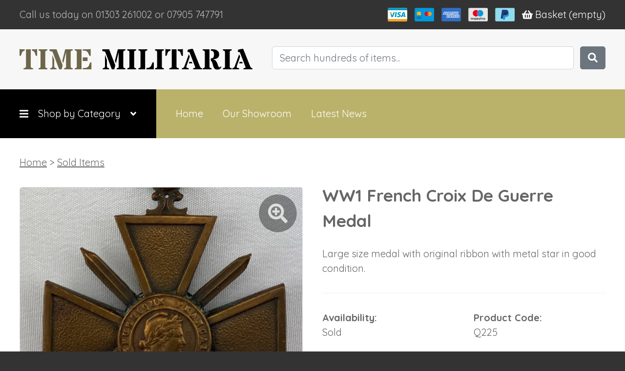

--- FILE ---
content_type: text/html; charset=UTF-8
request_url: https://timemilitaria.com/ww1-french-croix-de-guerre-medal-2
body_size: 3987
content:
<!doctype html>
<html lang="en">
	<head>
		<meta charset="utf-8">
	    <meta name="viewport" content="width=device-width, initial-scale=1, shrink-to-fit=no, viewport-fit=cover, user-scalable=no">
    	<meta name="format-detection" content="telephone=no">
		<link rel="stylesheet" href="/assets/css/bootstrap.css?t=1769915084">
		<link rel="stylesheet" href="/assets/css/craft.css?t=1769915084">
		<link rel="stylesheet" href="/assets/css/site.css?t=1769915084">
		<script data-search-pseudo-elements defer src="/assets/lib/fontawesome/js/all.min.js"></script>
		<link rel="stylesheet" href="https://cdn.jsdelivr.net/gh/fancyapps/fancybox@3.5.7/dist/jquery.fancybox.min.css"/>

		<link rel="stylesheet" type="text/css" href="/assets/lib/slick/slick.css"/>
		<link rel="stylesheet" type="text/css" href="/assets/lib/slick/slick-theme.css?t=1769915084"/>

		<title>WW1 French Croix De Guerre Medal | Time Militaria</title>
		<meta name="description" content="Large size medal with original ribbon with metal star in good condition.">
	<style>        .productImages-1 {
            background-image:url('/assets/volumes/productImages/ww1-french-croix-de-guerre-medal-2/_1413xAUTO_fit_center-center_none/IMG_6654.jpg.1.jpg?1633599177');
            padding-bottom:100%;
        }
        .productImages-1.img-thumbnail {
            padding-bottom:calc(100% - 0.25rem - 2px);
        }
    </style>
<style>        .productImages-2 {
            background-image:url('/assets/volumes/productImages/ww1-french-croix-de-guerre-medal-2/_1414xAUTO_fit_center-center_none/IMG_6654.JPG?1633599177');
            padding-bottom:100%;
        }
        .productImages-2.img-thumbnail {
            padding-bottom:calc(100% - 0.25rem - 2px);
        }
    </style>
<style>        .productImages-3 {
            background-image:url('/assets/volumes/productImages/ww1-french-croix-de-guerre-medal-2/_1387xAUTO_fit_center-center_none/IMG_6655.JPG?1633599177');
            padding-bottom:100%;
        }
        .productImages-3.img-thumbnail {
            padding-bottom:calc(100% - 0.25rem - 2px);
        }
    </style>
<style>        .productImages-4 {
            background-image:url('/assets/volumes/productImages/ww1-french-croix-de-guerre-medal-2/_1387xAUTO_fit_center-center_none/IMG_6655.jpg.1.jpg?1633599178');
            padding-bottom:100%;
        }
        .productImages-4.img-thumbnail {
            padding-bottom:calc(100% - 0.25rem - 2px);
        }
    </style>
<style>.fancybox-thumbs__list a:before {
    border: 3px solid orange;
}
.galleryActive {
    /*box-shadow: inset 0px 0px 3px 3px orange;*/
}
[data-fancybox-trigger] > .image {
    cursor: zoom-in;
}
.icon-zoom {
    position: absolute;
    right: 0;
    top: 0.625rem;
}
.icon-zoom > svg:first-child {
    color:rgba(0,0,0,0.375);
}
.icon-zoom > svg:last-child {
    color:rgba(255,255,255,0.75);
}
.icon-zoom:hover > svg:first-child {
    color:rgba(0,0,0,0.5);
}
.icon-zoom:hover > svg:last-child {
    color:rgba(255,255,255,1);
}
</style>
<style>		.section_-ffdac926-e6f3-458d-8436-bb26f03cc20c {
			background-color:rgb(51, 51, 51);
		}
	</style>
<style>		.section_-ffdac926-e6f3-458d-8436-bb26f03cc20c {
			color:rgb(255, 255, 255);
		}
		.section_-ffdac926-e6f3-458d-8436-bb26f03cc20c hr {
			border-color:rgb(255, 255, 255);
		}
	</style>
<style>		.section_-ffdac926-e6f3-458d-8436-bb26f03cc20c a {
			color:rgba(255, 255, 255, 0.8);
		}
	</style>
<style>		.text-8c9bcce6-b93c-41f5-acf3-76f03d7400bd a {
  color:#fff;
  text-decoration:none;
}	</style>
<style>		.text-eb0a49e5-73ab-417d-a627-2a7d8652b696 {
			color:rgb(153, 153, 153);
		}
		.text-eb0a49e5-73ab-417d-a627-2a7d8652b696 hr {
			border-color:rgb(153, 153, 153);
		}
	</style>
<style>		.text-eb0a49e5-73ab-417d-a627-2a7d8652b696 a {
			color:rgb(153, 153, 153);
		}
	</style>
<style>		.text-eb0a49e5-73ab-417d-a627-2a7d8652b696 a {
  text-decoration:none;
}	</style></head>
	<body>


		
	<div class="topBar">
		<div class="section pt-7 pb-1">
			<div class="container-fluid my-n6 d-flex align-items-center justify-content-end">
				<p class="mr-auto d-none d-sm-block">Call us today on 01303 261002 or 07905 747791</p>
				<img class="image mr-3" src="/assets/img/cards/011-visa.svg" style="height: 2rem;">
				<img class="image mr-3" src="/assets/img/cards/023-master card.svg" style="height: 2rem;">
				<img class="image mr-3 d-none d-sm-block" src="/assets/img/cards/007-american express.svg" style="height: 2rem;">
				<img class="image mr-3 d-none d-sm-block" src="/assets/img/cards/024-maestro.svg" style="height: 2rem;">
				<img class="image mr-3" src="/assets/img/cards/026-paypal.svg" style="height: 2rem;">
				<p class="ml-auto ml-sm-0">
					<a href="/basket">
						<i class="fas fa-shopping-basket"></i>
						<span class="d-none d-sm-inline">Basket </span>(empty)
					</a>
				</p>
			</div>
		</div>
	</div>

	<div class="header pt-7 pb-1" style="background-color: #f7f7f7;">
		<div class="container-fluid">
			<div class="row">
				<div class="col-sm-5">
					<a href="/"><img src="/assets/img/tm_logo.svg" class="w-100 image"></a>
				</div>
				<div class="col-sm-7">
					<form action="https://timemilitaria.com/search">
						<div class="form-row">
							<div class="col">
								<div class="form-group">
									<input type="search" class="form-control form-control mb-6" name="q" value="" placeholder="Search hundreds of items...">
								</div>
							</div>
							<div class="col-auto">
								<button type="submit" class="btn btn-secondary mb-6"><i class="fas fa-search"></i></button>
							</div>
						</div>
					</form>
				</div>
			</div>
		</div>
	</div>

	<div class="navBar">
		<div class="section mainMenu pt-7 pb-1 order-sm-2">
			<div class="container-fluid">
				<div class="row">
					<div class="col-sm-auto">
						<p><a href="https://timemilitaria.com/">Home</a></p>
					</div>
					<div class="col-sm-auto">
						<p><a href="https://timemilitaria.com/showroom">Our Showroom</a></p>
					</div>
					<div class="col-sm-auto">
						<p><a href="https://timemilitaria.com/news">Latest News</a></p>
					</div>
				</div>
			</div>
		</div>
		<div class="section pt-7 pb-1 order-sm-1 toggleCategoriesMenu">
			<div class="container-fluid">
				<div class="row">
					<div class="col-sm-12">
						<p>
							<i class="fas fa-bars"></i>Shop by Category<i class="fas fa-angle-down"></i>
						</p>
					</div>
				</div>
			</div>
		</div>
	</div>

	<div class="categoriesMenu">
		<div class="section pt-7 pb-1">
			<div class="container-fluid">
				<div class="row">
																<div class="col-sm-3">
							<h6>
							<a href="https://timemilitaria.com/world-war-one">World War I</a></h6>
																						<p>
																			
																				<a href="https://timemilitaria.com/world-war-one/german-badges">German Badges</a>
																			<br>
																				<a href="https://timemilitaria.com/world-war-one/british-badges">British Badges</a>
																			<br>
																				<a href="https://timemilitaria.com/world-war-one/edged-weapons">Edged Weapons</a>
																			<br>
																				<a href="https://timemilitaria.com/world-war-one/head-gear">Head Gear</a>
																			<br>
																				<a href="https://timemilitaria.com/world-war-one/medals">Medals</a>
																			<br>
																				<a href="https://timemilitaria.com/world-war-one/miscellaneous">Miscellaneous</a>
																			<br>
																				<a href="https://timemilitaria.com/world-war-one/ephemera">Ephemera</a>
																	</p>
													</div>
											<div class="col-sm-3">
							<h6>
							<a href="https://timemilitaria.com/world-war-two">World War II</a></h6>
																						<p>
																			
																				<a href="https://timemilitaria.com/world-war-two/german-badges">German Badges</a>
																			<br>
																				<a href="https://timemilitaria.com/world-war-two/british-badges">British Badges</a>
																			<br>
																				<a href="https://timemilitaria.com/world-war-two/german-cloth-badges">German Cloth Badges</a>
																			<br>
																				<a href="https://timemilitaria.com/world-war-two/british-cloth-badges">British Cloth Badges</a>
																			<br>
																				<a href="https://timemilitaria.com/world-war-two/german-armbands">German Armbands</a>
																			<br>
																				<a href="https://timemilitaria.com/world-war-two/edged-weapons">Edged Weapons</a>
																			<br>
																				<a href="https://timemilitaria.com/world-war-two/head-gear">Head Gear</a>
																			<br>
																				<a href="https://timemilitaria.com/world-war-two/medals">Medals</a>
																			<br>
																				<a href="https://timemilitaria.com/world-war-two/miscellaneous">Miscellaneous</a>
																			<br>
																				<a href="https://timemilitaria.com/world-war-two/ephemera">Ephemera</a>
																	</p>
													</div>
											<div class="col-sm-3">
							<h6>
							<a href="https://timemilitaria.com/post-world-war-two">Post World War II</a></h6>
																						<p>
																			
																				<a href="https://timemilitaria.com/post-world-war-two/badges">Badges</a>
																			<br>
																				<a href="https://timemilitaria.com/post-world-war-two/edged-weapons">Edged Weapons</a>
																			<br>
																				<a href="https://timemilitaria.com/post-world-war-two/medals">Medals</a>
																			<br>
																				<a href="https://timemilitaria.com/post-world-war-two/miscellaneous">Miscellaneous</a>
																	</p>
													</div>
											<div class="col-sm-3">
							<h6>
							<a href="https://timemilitaria.com/police-collectables">Police Collectables</a></h6>
																						<p>
																			
																				<a href="https://timemilitaria.com/police-collectables/badges">Badges</a>
																			<br>
																				<a href="https://timemilitaria.com/police-collectables/miscellaneous">Miscellaneous</a>
																	</p>
													</div>
									</div>
			</div>
		</div>
	</div>

	<div class="content">
				
	<div class="section pt-7 pb-1">
		<div class="container-fluid">

            
            
            
            <p><a href="https://timemilitaria.com/">Home</a> > <a href="https://timemilitaria.com/sold">Sold Items</a></p>

            
			<div class="row">

				<div class="col-sm-6 order-sm-2">

                    <h4>WW1 French Croix De Guerre Medal</h4>
                    <p>Large size medal with original ribbon with metal star in good condition.</p>
                    <hr>
                    <div class="row">
                        <div class="col-sm-6">
                            <p><span class="font-weight-bold">Availability:</span><br>Sold</p>
                        </div>
                        <div class="col-sm-6">
                            <p><span class="font-weight-bold">Product Code:</span><br>Q225</p>
                        </div>
                    </div>
                    				</div>




				<div class="col-sm-6 order-sm-1">

















<div class="row no-gutters">


	
        
    
            <div class="col-sm-12">
            <a data-fancybox-trigger='productImages' href='javascript:;' data-fancybox-index='0'>
                <div class="image productImages productImages-1 productImages-large img-thumbnail">
<span class="fa-stack fa-2x icon-zoom">
  <i class="fas fa-circle fa-stack-2x"></i>
  <i class="fas fa-search-plus fa-stack-1x fa-inverse"></i>
</span>
                </div>
            </a>
        </div>
    
        <div class="col-3 mt-n8">
            <a data-fancybox='productImages' data-thumb='/assets/volumes/productImages/ww1-french-croix-de-guerre-medal-2/_1413xAUTO_fit_center-center_none/IMG_6654.jpg.1.jpg?1633599177' href="/assets/volumes/productImages/ww1-french-croix-de-guerre-medal-2/_1413xAUTO_fit_center-center_none/IMG_6654.jpg.1.jpg?1633599177"></a>
            <div data-fancybox-index="0" class="image productImages productImages-1 productImages-thumb img-thumbnail galleryActive"></div>
        </div>

		
	
        
    
    
        <div class="col-3 mt-n8">
            <a data-fancybox='productImages' data-thumb='/assets/volumes/productImages/ww1-french-croix-de-guerre-medal-2/_1414xAUTO_fit_center-center_none/IMG_6654.JPG?1633599177' href="/assets/volumes/productImages/ww1-french-croix-de-guerre-medal-2/_1414xAUTO_fit_center-center_none/IMG_6654.JPG?1633599177"></a>
            <div data-fancybox-index="1" class="image productImages productImages-2 productImages-thumb img-thumbnail "></div>
        </div>

		
	
        
    
    
        <div class="col-3 mt-n8">
            <a data-fancybox='productImages' data-thumb='/assets/volumes/productImages/ww1-french-croix-de-guerre-medal-2/_1387xAUTO_fit_center-center_none/IMG_6655.JPG?1633599177' href="/assets/volumes/productImages/ww1-french-croix-de-guerre-medal-2/_1387xAUTO_fit_center-center_none/IMG_6655.JPG?1633599177"></a>
            <div data-fancybox-index="2" class="image productImages productImages-3 productImages-thumb img-thumbnail "></div>
        </div>

		
	
        
    
    
        <div class="col-3 mt-n8">
            <a data-fancybox='productImages' data-thumb='/assets/volumes/productImages/ww1-french-croix-de-guerre-medal-2/_1387xAUTO_fit_center-center_none/IMG_6655.jpg.1.jpg?1633599178' href="/assets/volumes/productImages/ww1-french-croix-de-guerre-medal-2/_1387xAUTO_fit_center-center_none/IMG_6655.jpg.1.jpg?1633599178"></a>
            <div data-fancybox-index="3" class="image productImages productImages-4 productImages-thumb img-thumbnail "></div>
        </div>

		
	</div>




                </div>






			</div>
		</div>
	</div>

	</div>

	<div class="footer">
																		
<div class="section section_-ffdac926-e6f3-458d-8436-bb26f03cc20c ">
	

		<div class="section pt-7 pb-1">
<div class="container-fluid">
	<div class="row">
		<div class="col-sm-12">
			<div class="text-5c079cec-ee2b-4895-b074-2a22248af8bc ">

		
		
	<h6>Contact Us</h6>
	
</div>				</div>
<div class="col-sm-8 column-0d664f33-10d7-424c-a801-2172e56060c6">				<div class="row">
	<div class="col-sm-12">
		</div>
<div class="col-sm-6 column-33e5718b-47bf-4450-8433-df62a7eee0f3">			<div class="text-8c9bcce6-b93c-41f5-acf3-76f03d7400bd ">

		
		
	<p><i class="fas fa-home fa-fw"></i> 14 High Street, Hythe, Kent CT21 5AT<br />
<i class="fas fa-clock fa-fw"></i> Friday and Saturday, 10am - 4pm<br />
<i class="fas fa-phone fa-fw"></i> 01303 261002 or 07905 747791<br />
<i class="fas fa-envelope fa-fw"></i>&nbsp;<a href="/cdn-cgi/l/email-protection#a2cbccc4cde2d6cbcfc7cfcbcecbd6c3d0cbc38cc1cdcf"><span class="__cf_email__" data-cfemail="4920272f26093d20242c242025203d283b2028672a2624">[email&#160;protected]</span></a></p>
	
</div>		</div>
<div class="col-sm-6 column-e12b5ef3-855e-451a-9c71-690f1563b700">		<div class="text-5540ff1f-8013-41ff-b342-c438226f8781 ">

		
		
	<p>Our showroom in Hythe is open every Friday and Saturday, and by prior-appointment on other days. We're also available via phone and email anytime. </p>
	
</div>	</div>
</div>
				</div>
<div class="col-sm-4 column-8460fa40-1f9d-462d-8f1e-f1b6b57165c5">				<div class="text-bf073099-d065-4299-bb46-d7c9fb5c06f8 ">

		
		
	<p><a href="/terms-conditions">Terms &amp; Conditions</a><br />
<a href="/sold">Sold Items</a> </p>
	
</div>				</div>
<div class="col-sm-12 column-bd7aedaa-d236-48d0-83ab-ae747abe60cb">							<div class="text-eb0a49e5-73ab-417d-a627-2a7d8652b696 ">

		
		
	<hr />
<p>Copyright <a href="https://dev.timemilitaria.com/admin">&copy;</a> 2007-2026 Time Militaria.<!--&nbsp;&nbsp;Website design by [Lewis Jenkins](https://lewisjenkins.co.uk).--></p>
	
</div>			</div>
	</div>
</div>
</div>
	
</div>							</div>


				<script data-cfasync="false" src="/cdn-cgi/scripts/5c5dd728/cloudflare-static/email-decode.min.js"></script><script src="https://code.jquery.com/jquery-3.5.1.min.js" integrity="sha256-9/aliU8dGd2tb6OSsuzixeV4y/faTqgFtohetphbbj0=" crossorigin="anonymous"></script>
		<script src="https://cdn.jsdelivr.net/npm/popper.js@1.16.1/dist/umd/popper.min.js" integrity="sha384-9/reFTGAW83EW2RDu2S0VKaIzap3H66lZH81PoYlFhbGU+6BZp6G7niu735Sk7lN" crossorigin="anonymous"></script>
		<script src="https://stackpath.bootstrapcdn.com/bootstrap/4.5.2/js/bootstrap.min.js" integrity="sha384-B4gt1jrGC7Jh4AgTPSdUtOBvfO8shuf57BaghqFfPlYxofvL8/KUEfYiJOMMV+rV" crossorigin="anonymous"></script>
		<script src="https://cdn.jsdelivr.net/gh/fancyapps/fancybox@3.5.7/dist/jquery.fancybox.min.js"></script>
		<script src="/assets/lib/slick/slick.min.js" type="text/javascript"></script>
		<script src="https://cdn.jsdelivr.net/npm/js-cookie@2/src/js.cookie.min.js"></script>
		<script src="/assets/js/site.js?t=1769915084"></script>
	<script>$('[data-fancybox="productImages"]').fancybox({
	"loop": true,
    "buttons": [ "thumbs", "fullScreen", "close" ]
});
$('.productImages-thumb').click(function(){
    $('.productImages-large')
        .css('background-image', $(this).css('background-image'));
    $('[data-fancybox-trigger="productImages"]')
        .attr('data-fancybox-index', $(this).attr('data-fancybox-index'));
    $('.productImages-thumb').removeClass('galleryActive');
    $(this).addClass('galleryActive');
}).css('cursor', 'pointer');</script><script defer src="https://static.cloudflareinsights.com/beacon.min.js/vcd15cbe7772f49c399c6a5babf22c1241717689176015" integrity="sha512-ZpsOmlRQV6y907TI0dKBHq9Md29nnaEIPlkf84rnaERnq6zvWvPUqr2ft8M1aS28oN72PdrCzSjY4U6VaAw1EQ==" data-cf-beacon='{"version":"2024.11.0","token":"f1c579f8a5054258a99dd79bde28cca8","r":1,"server_timing":{"name":{"cfCacheStatus":true,"cfEdge":true,"cfExtPri":true,"cfL4":true,"cfOrigin":true,"cfSpeedBrain":true},"location_startswith":null}}' crossorigin="anonymous"></script>
</body>
</html>


--- FILE ---
content_type: text/css
request_url: https://timemilitaria.com/assets/css/bootstrap.css?t=1769915084
body_size: 29587
content:
@charset "UTF-8";
@import url("https://fonts.googleapis.com/css?family=Quicksand:400,700&display=swap");
/*!
 * Bootstrap v4.5.2 (https://getbootstrap.com/)
 * Copyright 2011-2020 The Bootstrap Authors
 * Copyright 2011-2020 Twitter, Inc.
 * Licensed under MIT (https://github.com/twbs/bootstrap/blob/main/LICENSE)
 */
:root {
  --blue: #007bff;
  --indigo: #6610f2;
  --purple: #6f42c1;
  --pink: #e83e8c;
  --red: #dc3545;
  --orange: #fd7e14;
  --yellow: #ffc107;
  --green: #28a745;
  --teal: #20c997;
  --cyan: #17a2b8;
  --white: #fff;
  --gray: #6c757d;
  --gray-dark: #343a40;
  --primary: #007bff;
  --secondary: #6c757d;
  --success: #28a745;
  --info: #17a2b8;
  --warning: #ffc107;
  --danger: #dc3545;
  --light: #f8f9fa;
  --dark: #343a40;
  --militaria: #bab26a;
  --breakpoint-xs: 0;
  --breakpoint-sm: 640px;
  --font-family-sans-serif: -apple-system, BlinkMacSystemFont, "Segoe UI", Roboto, "Helvetica Neue", Arial, "Noto Sans", sans-serif, "Apple Color Emoji", "Segoe UI Emoji", "Segoe UI Symbol", "Noto Color Emoji";
  --font-family-monospace: SFMono-Regular, Menlo, Monaco, Consolas, "Liberation Mono", "Courier New", monospace;
}

*,
*::before,
*::after {
  box-sizing: border-box;
}

html {
  font-family: sans-serif;
  line-height: 1.15;
  -webkit-text-size-adjust: 100%;
  -webkit-tap-highlight-color: rgba(0, 0, 0, 0);
}

article, aside, figcaption, figure, footer, header, hgroup, main, nav, section {
  display: block;
}

body {
  margin: 0;
  font-family: "Quicksand";
  font-size: 1rem;
  font-weight: 400;
  line-height: 1.5;
  color: #666;
  text-align: left;
  background-color: #fff;
}

[tabindex="-1"]:focus:not(:focus-visible) {
  outline: 0 !important;
}

hr {
  box-sizing: content-box;
  height: 0;
  overflow: visible;
}

h1, h2, h3, h4, h5, h6 {
  margin-top: 0;
  margin-bottom: 1.5rem;
}

p {
  margin-top: 0;
  margin-bottom: 1.5rem;
}

abbr[title],
abbr[data-original-title] {
  text-decoration: underline;
  text-decoration: underline dotted;
  cursor: help;
  border-bottom: 0;
  text-decoration-skip-ink: none;
}

address {
  margin-bottom: 1rem;
  font-style: normal;
  line-height: inherit;
}

ol,
ul,
dl {
  margin-top: 0;
  margin-bottom: 1rem;
}

ol ol,
ul ul,
ol ul,
ul ol {
  margin-bottom: 0;
}

dt {
  font-weight: 700;
}

dd {
  margin-bottom: 0.5rem;
  margin-left: 0;
}

blockquote {
  margin: 0 0 1rem;
}

b,
strong {
  font-weight: bolder;
}

small {
  font-size: 80%;
}

sub,
sup {
  position: relative;
  font-size: 75%;
  line-height: 0;
  vertical-align: baseline;
}

sub {
  bottom: -0.25em;
}

sup {
  top: -0.5em;
}

a {
  color: #666;
  text-decoration: underline;
  background-color: transparent;
}
a:hover {
  color: #444;
  text-decoration: underline;
}

a:not([href]):not([class]) {
  color: inherit;
  text-decoration: none;
}
a:not([href]):not([class]):hover {
  color: inherit;
  text-decoration: none;
}

pre,
code,
kbd,
samp {
  font-family: SFMono-Regular, Menlo, Monaco, Consolas, "Liberation Mono", "Courier New", monospace;
  font-size: 1em;
}

pre {
  margin-top: 0;
  margin-bottom: 1rem;
  overflow: auto;
  -ms-overflow-style: scrollbar;
}

figure {
  margin: 0 0 1rem;
}

img {
  vertical-align: middle;
  border-style: none;
}

svg {
  overflow: hidden;
  vertical-align: middle;
}

table {
  border-collapse: collapse;
}

caption {
  padding-top: 0.75rem;
  padding-bottom: 0.75rem;
  color: #6c757d;
  text-align: left;
  caption-side: bottom;
}

th {
  text-align: inherit;
}

label {
  display: inline-block;
  margin-bottom: 0.5rem;
}

button {
  border-radius: 0;
}

button:focus {
  outline: 1px dotted;
  outline: 5px auto -webkit-focus-ring-color;
}

input,
button,
select,
optgroup,
textarea {
  margin: 0;
  font-family: inherit;
  font-size: inherit;
  line-height: inherit;
}

button,
input {
  overflow: visible;
}

button,
select {
  text-transform: none;
}

[role=button] {
  cursor: pointer;
}

select {
  word-wrap: normal;
}

button,
[type=button],
[type=reset],
[type=submit] {
  -webkit-appearance: button;
}

button:not(:disabled),
[type=button]:not(:disabled),
[type=reset]:not(:disabled),
[type=submit]:not(:disabled) {
  cursor: pointer;
}

button::-moz-focus-inner,
[type=button]::-moz-focus-inner,
[type=reset]::-moz-focus-inner,
[type=submit]::-moz-focus-inner {
  padding: 0;
  border-style: none;
}

input[type=radio],
input[type=checkbox] {
  box-sizing: border-box;
  padding: 0;
}

textarea {
  overflow: auto;
  resize: vertical;
}

fieldset {
  min-width: 0;
  padding: 0;
  margin: 0;
  border: 0;
}

legend {
  display: block;
  width: 100%;
  max-width: 100%;
  padding: 0;
  margin-bottom: 0.5rem;
  font-size: 1.5rem;
  line-height: inherit;
  color: inherit;
  white-space: normal;
}

progress {
  vertical-align: baseline;
}

[type=number]::-webkit-inner-spin-button,
[type=number]::-webkit-outer-spin-button {
  height: auto;
}

[type=search] {
  outline-offset: -2px;
  -webkit-appearance: none;
}

[type=search]::-webkit-search-decoration {
  -webkit-appearance: none;
}

::-webkit-file-upload-button {
  font: inherit;
  -webkit-appearance: button;
}

output {
  display: inline-block;
}

summary {
  display: list-item;
  cursor: pointer;
}

template {
  display: none;
}

[hidden] {
  display: none !important;
}

h1, h2, h3, h4, h5, h6,
.h1, .h2, .h3, .h4, .h5, .h6 {
  margin-bottom: 1.5rem;
  font-weight: 700;
  line-height: 1.5;
}

h1, .h1 {
  font-size: 2.5em;
}

h2, .h2 {
  font-size: 2.25em;
}

h3, .h3 {
  font-size: 2em;
}

h4, .h4 {
  font-size: 1.75em;
}

h5, .h5 {
  font-size: 1.5em;
}

h6, .h6 {
  font-size: 1.25em;
}

.lead {
  font-size: 1.25rem;
  font-weight: 300;
}

.display-1 {
  font-size: 6rem;
  font-weight: 300;
  line-height: 1.5;
}

.display-2 {
  font-size: 5.5rem;
  font-weight: 300;
  line-height: 1.5;
}

.display-3 {
  font-size: 4.5rem;
  font-weight: 300;
  line-height: 1.5;
}

.display-4 {
  font-size: 3.5rem;
  font-weight: 300;
  line-height: 1.5;
}

hr {
  margin-top: 0;
  margin-bottom: 0;
  border: 0;
  border-top: 1px solid rgba(0, 0, 0, 0.1);
}

small,
.small {
  font-size: 80%;
  font-weight: 400;
}

mark,
.mark {
  padding: 0.2em;
  background-color: #fcf8e3;
}

.list-unstyled {
  padding-left: 0;
  list-style: none;
}

.list-inline {
  padding-left: 0;
  list-style: none;
}

.list-inline-item {
  display: inline-block;
}
.list-inline-item:not(:last-child) {
  margin-right: 0.5rem;
}

.initialism {
  font-size: 90%;
  text-transform: uppercase;
}

.blockquote {
  margin-bottom: 1rem;
  font-size: 1.25rem;
}

.blockquote-footer {
  display: block;
  font-size: 80%;
  color: #6c757d;
}
.blockquote-footer::before {
  content: "— ";
}

.img-fluid {
  max-width: 100%;
  height: auto;
}

.img-thumbnail {
  padding: 0.25rem;
  background-color: #fff;
  border: 1px solid #dee2e6;
  border-radius: 0.25rem;
  max-width: 100%;
  height: auto;
}

.figure {
  display: inline-block;
}

.figure-img {
  margin-bottom: 0.5rem;
  line-height: 1;
}

.figure-caption {
  font-size: 90%;
  color: #6c757d;
}

code {
  font-size: 87.5%;
  color: #e83e8c;
  word-wrap: break-word;
}
a > code {
  color: inherit;
}

kbd {
  padding: 0.2rem 0.4rem;
  font-size: 87.5%;
  color: #fff;
  background-color: #212529;
  border-radius: 0.2rem;
}
kbd kbd {
  padding: 0;
  font-size: 100%;
  font-weight: 700;
}

pre {
  display: block;
  font-size: 87.5%;
  color: #212529;
}
pre code {
  font-size: inherit;
  color: inherit;
  word-break: normal;
}

.pre-scrollable {
  max-height: 340px;
  overflow-y: scroll;
}

.container,
.container-fluid,
.container-xl,
.container-lg,
.container-md,
.container-sm {
  width: 100%;
  padding-right: 1rem;
  padding-left: 1rem;
  margin-right: auto;
  margin-left: auto;
}

@media (min-width: 640px) {
  .container-sm, .container {
    max-width: 540px;
  }
}
.container-sm, .container {
  max-width: 720px;
}

.container-sm, .container {
  max-width: 960px;
}

.container-sm, .container {
  max-width: 1140px;
}

.row {
  display: flex;
  flex-wrap: wrap;
  margin-right: -1rem;
  margin-left: -1rem;
}

.no-gutters {
  margin-right: 0;
  margin-left: 0;
}
.no-gutters > .col,
.no-gutters > [class*=col-] {
  padding-right: 0;
  padding-left: 0;
}

.col-sm,
.col-sm-auto, .col-sm-12, .col-sm-11, .col-sm-10, .col-sm-9, .col-sm-8, .col-sm-7, .col-sm-6, .col-sm-5, .col-sm-4, .col-sm-3, .col-sm-2, .col-sm-1, .col,
.col-auto, .col-12, .col-11, .col-10, .col-9, .col-8, .col-7, .col-6, .col-5, .col-4, .col-3, .col-2, .col-1 {
  position: relative;
  width: 100%;
  padding-right: 1rem;
  padding-left: 1rem;
}

.col {
  flex-basis: 0;
  flex-grow: 1;
  max-width: 100%;
}

.row-cols-1 > * {
  flex: 0 0 100%;
  max-width: 100%;
}

.row-cols-2 > * {
  flex: 0 0 50%;
  max-width: 50%;
}

.row-cols-3 > * {
  flex: 0 0 33.3333333333%;
  max-width: 33.3333333333%;
}

.row-cols-4 > * {
  flex: 0 0 25%;
  max-width: 25%;
}

.row-cols-5 > * {
  flex: 0 0 20%;
  max-width: 20%;
}

.row-cols-6 > * {
  flex: 0 0 16.6666666667%;
  max-width: 16.6666666667%;
}

.col-auto {
  flex: 0 0 auto;
  width: auto;
  max-width: 100%;
}

.col-1 {
  flex: 0 0 8.3333333333%;
  max-width: 8.3333333333%;
}

.col-2 {
  flex: 0 0 16.6666666667%;
  max-width: 16.6666666667%;
}

.col-3 {
  flex: 0 0 25%;
  max-width: 25%;
}

.col-4 {
  flex: 0 0 33.3333333333%;
  max-width: 33.3333333333%;
}

.col-5 {
  flex: 0 0 41.6666666667%;
  max-width: 41.6666666667%;
}

.col-6 {
  flex: 0 0 50%;
  max-width: 50%;
}

.col-7 {
  flex: 0 0 58.3333333333%;
  max-width: 58.3333333333%;
}

.col-8 {
  flex: 0 0 66.6666666667%;
  max-width: 66.6666666667%;
}

.col-9 {
  flex: 0 0 75%;
  max-width: 75%;
}

.col-10 {
  flex: 0 0 83.3333333333%;
  max-width: 83.3333333333%;
}

.col-11 {
  flex: 0 0 91.6666666667%;
  max-width: 91.6666666667%;
}

.col-12 {
  flex: 0 0 100%;
  max-width: 100%;
}

.order-first {
  order: -1;
}

.order-last {
  order: 13;
}

.order-0 {
  order: 0;
}

.order-1 {
  order: 1;
}

.order-2 {
  order: 2;
}

.order-3 {
  order: 3;
}

.order-4 {
  order: 4;
}

.order-5 {
  order: 5;
}

.order-6 {
  order: 6;
}

.order-7 {
  order: 7;
}

.order-8 {
  order: 8;
}

.order-9 {
  order: 9;
}

.order-10 {
  order: 10;
}

.order-11 {
  order: 11;
}

.order-12 {
  order: 12;
}

.offset-1 {
  margin-left: 8.3333333333%;
}

.offset-2 {
  margin-left: 16.6666666667%;
}

.offset-3 {
  margin-left: 25%;
}

.offset-4 {
  margin-left: 33.3333333333%;
}

.offset-5 {
  margin-left: 41.6666666667%;
}

.offset-6 {
  margin-left: 50%;
}

.offset-7 {
  margin-left: 58.3333333333%;
}

.offset-8 {
  margin-left: 66.6666666667%;
}

.offset-9 {
  margin-left: 75%;
}

.offset-10 {
  margin-left: 83.3333333333%;
}

.offset-11 {
  margin-left: 91.6666666667%;
}

@media (min-width: 640px) {
  .col-sm {
    flex-basis: 0;
    flex-grow: 1;
    max-width: 100%;
  }

  .row-cols-sm-1 > * {
    flex: 0 0 100%;
    max-width: 100%;
  }

  .row-cols-sm-2 > * {
    flex: 0 0 50%;
    max-width: 50%;
  }

  .row-cols-sm-3 > * {
    flex: 0 0 33.3333333333%;
    max-width: 33.3333333333%;
  }

  .row-cols-sm-4 > * {
    flex: 0 0 25%;
    max-width: 25%;
  }

  .row-cols-sm-5 > * {
    flex: 0 0 20%;
    max-width: 20%;
  }

  .row-cols-sm-6 > * {
    flex: 0 0 16.6666666667%;
    max-width: 16.6666666667%;
  }

  .col-sm-auto {
    flex: 0 0 auto;
    width: auto;
    max-width: 100%;
  }

  .col-sm-1 {
    flex: 0 0 8.3333333333%;
    max-width: 8.3333333333%;
  }

  .col-sm-2 {
    flex: 0 0 16.6666666667%;
    max-width: 16.6666666667%;
  }

  .col-sm-3 {
    flex: 0 0 25%;
    max-width: 25%;
  }

  .col-sm-4 {
    flex: 0 0 33.3333333333%;
    max-width: 33.3333333333%;
  }

  .col-sm-5 {
    flex: 0 0 41.6666666667%;
    max-width: 41.6666666667%;
  }

  .col-sm-6 {
    flex: 0 0 50%;
    max-width: 50%;
  }

  .col-sm-7 {
    flex: 0 0 58.3333333333%;
    max-width: 58.3333333333%;
  }

  .col-sm-8 {
    flex: 0 0 66.6666666667%;
    max-width: 66.6666666667%;
  }

  .col-sm-9 {
    flex: 0 0 75%;
    max-width: 75%;
  }

  .col-sm-10 {
    flex: 0 0 83.3333333333%;
    max-width: 83.3333333333%;
  }

  .col-sm-11 {
    flex: 0 0 91.6666666667%;
    max-width: 91.6666666667%;
  }

  .col-sm-12 {
    flex: 0 0 100%;
    max-width: 100%;
  }

  .order-sm-first {
    order: -1;
  }

  .order-sm-last {
    order: 13;
  }

  .order-sm-0 {
    order: 0;
  }

  .order-sm-1 {
    order: 1;
  }

  .order-sm-2 {
    order: 2;
  }

  .order-sm-3 {
    order: 3;
  }

  .order-sm-4 {
    order: 4;
  }

  .order-sm-5 {
    order: 5;
  }

  .order-sm-6 {
    order: 6;
  }

  .order-sm-7 {
    order: 7;
  }

  .order-sm-8 {
    order: 8;
  }

  .order-sm-9 {
    order: 9;
  }

  .order-sm-10 {
    order: 10;
  }

  .order-sm-11 {
    order: 11;
  }

  .order-sm-12 {
    order: 12;
  }

  .offset-sm-0 {
    margin-left: 0;
  }

  .offset-sm-1 {
    margin-left: 8.3333333333%;
  }

  .offset-sm-2 {
    margin-left: 16.6666666667%;
  }

  .offset-sm-3 {
    margin-left: 25%;
  }

  .offset-sm-4 {
    margin-left: 33.3333333333%;
  }

  .offset-sm-5 {
    margin-left: 41.6666666667%;
  }

  .offset-sm-6 {
    margin-left: 50%;
  }

  .offset-sm-7 {
    margin-left: 58.3333333333%;
  }

  .offset-sm-8 {
    margin-left: 66.6666666667%;
  }

  .offset-sm-9 {
    margin-left: 75%;
  }

  .offset-sm-10 {
    margin-left: 83.3333333333%;
  }

  .offset-sm-11 {
    margin-left: 91.6666666667%;
  }
}
.table {
  width: 100%;
  margin-bottom: 1rem;
  color: #666;
}
.table th,
.table td {
  padding: 0.75rem;
  vertical-align: top;
  border-top: 1px solid #dee2e6;
}
.table thead th {
  vertical-align: bottom;
  border-bottom: 2px solid #dee2e6;
}
.table tbody + tbody {
  border-top: 2px solid #dee2e6;
}

.table-sm th,
.table-sm td {
  padding: 0.3rem;
}

.table-bordered {
  border: 1px solid #dee2e6;
}
.table-bordered th,
.table-bordered td {
  border: 1px solid #dee2e6;
}
.table-bordered thead th,
.table-bordered thead td {
  border-bottom-width: 2px;
}

.table-borderless th,
.table-borderless td,
.table-borderless thead th,
.table-borderless tbody + tbody {
  border: 0;
}

.table-striped tbody tr:nth-of-type(odd) {
  background-color: rgba(0, 0, 0, 0.05);
}

.table-hover tbody tr:hover {
  color: #666;
  background-color: rgba(0, 0, 0, 0.075);
}

.table-primary,
.table-primary > th,
.table-primary > td {
  background-color: #b8daff;
}
.table-primary th,
.table-primary td,
.table-primary thead th,
.table-primary tbody + tbody {
  border-color: #7abaff;
}

.table-hover .table-primary:hover {
  background-color: #9fcdff;
}
.table-hover .table-primary:hover > td,
.table-hover .table-primary:hover > th {
  background-color: #9fcdff;
}

.table-secondary,
.table-secondary > th,
.table-secondary > td {
  background-color: #d6d8db;
}
.table-secondary th,
.table-secondary td,
.table-secondary thead th,
.table-secondary tbody + tbody {
  border-color: #b3b7bb;
}

.table-hover .table-secondary:hover {
  background-color: #c8cbcf;
}
.table-hover .table-secondary:hover > td,
.table-hover .table-secondary:hover > th {
  background-color: #c8cbcf;
}

.table-success,
.table-success > th,
.table-success > td {
  background-color: #c3e6cb;
}
.table-success th,
.table-success td,
.table-success thead th,
.table-success tbody + tbody {
  border-color: #8fd19e;
}

.table-hover .table-success:hover {
  background-color: #b1dfbb;
}
.table-hover .table-success:hover > td,
.table-hover .table-success:hover > th {
  background-color: #b1dfbb;
}

.table-info,
.table-info > th,
.table-info > td {
  background-color: #bee5eb;
}
.table-info th,
.table-info td,
.table-info thead th,
.table-info tbody + tbody {
  border-color: #86cfda;
}

.table-hover .table-info:hover {
  background-color: #abdde5;
}
.table-hover .table-info:hover > td,
.table-hover .table-info:hover > th {
  background-color: #abdde5;
}

.table-warning,
.table-warning > th,
.table-warning > td {
  background-color: #ffeeba;
}
.table-warning th,
.table-warning td,
.table-warning thead th,
.table-warning tbody + tbody {
  border-color: #ffdf7e;
}

.table-hover .table-warning:hover {
  background-color: #ffe8a1;
}
.table-hover .table-warning:hover > td,
.table-hover .table-warning:hover > th {
  background-color: #ffe8a1;
}

.table-danger,
.table-danger > th,
.table-danger > td {
  background-color: #f5c6cb;
}
.table-danger th,
.table-danger td,
.table-danger thead th,
.table-danger tbody + tbody {
  border-color: #ed969e;
}

.table-hover .table-danger:hover {
  background-color: #f1b0b7;
}
.table-hover .table-danger:hover > td,
.table-hover .table-danger:hover > th {
  background-color: #f1b0b7;
}

.table-light,
.table-light > th,
.table-light > td {
  background-color: #fdfdfe;
}
.table-light th,
.table-light td,
.table-light thead th,
.table-light tbody + tbody {
  border-color: #fbfcfc;
}

.table-hover .table-light:hover {
  background-color: #ececf6;
}
.table-hover .table-light:hover > td,
.table-hover .table-light:hover > th {
  background-color: #ececf6;
}

.table-dark,
.table-dark > th,
.table-dark > td {
  background-color: #c6c8ca;
}
.table-dark th,
.table-dark td,
.table-dark thead th,
.table-dark tbody + tbody {
  border-color: #95999c;
}

.table-hover .table-dark:hover {
  background-color: #b9bbbe;
}
.table-hover .table-dark:hover > td,
.table-hover .table-dark:hover > th {
  background-color: #b9bbbe;
}

.table-militaria,
.table-militaria > th,
.table-militaria > td {
  background-color: #ece9d5;
}
.table-militaria th,
.table-militaria td,
.table-militaria thead th,
.table-militaria tbody + tbody {
  border-color: #dbd7b2;
}

.table-hover .table-militaria:hover {
  background-color: #e4e0c3;
}
.table-hover .table-militaria:hover > td,
.table-hover .table-militaria:hover > th {
  background-color: #e4e0c3;
}

.table-active,
.table-active > th,
.table-active > td {
  background-color: rgba(0, 0, 0, 0.075);
}

.table-hover .table-active:hover {
  background-color: rgba(0, 0, 0, 0.075);
}
.table-hover .table-active:hover > td,
.table-hover .table-active:hover > th {
  background-color: rgba(0, 0, 0, 0.075);
}

.table .thead-dark th {
  color: #fff;
  background-color: #343a40;
  border-color: #454d55;
}
.table .thead-light th {
  color: #495057;
  background-color: #e9ecef;
  border-color: #dee2e6;
}

.table-dark {
  color: #fff;
  background-color: #343a40;
}
.table-dark th,
.table-dark td,
.table-dark thead th {
  border-color: #454d55;
}
.table-dark.table-bordered {
  border: 0;
}
.table-dark.table-striped tbody tr:nth-of-type(odd) {
  background-color: rgba(255, 255, 255, 0.05);
}
.table-dark.table-hover tbody tr:hover {
  color: #fff;
  background-color: rgba(255, 255, 255, 0.075);
}

@media (max-width: 639.98px) {
  .table-responsive-sm {
    display: block;
    width: 100%;
    overflow-x: auto;
    -webkit-overflow-scrolling: touch;
  }
  .table-responsive-sm > .table-bordered {
    border: 0;
  }
}
.table-responsive {
  display: block;
  width: 100%;
  overflow-x: auto;
  -webkit-overflow-scrolling: touch;
}
.table-responsive > .table-bordered {
  border: 0;
}

.form-control {
  display: block;
  width: 100%;
  height: calc(1.5em + 0.75rem + 2px);
  padding: 0.375rem 0.75rem;
  font-size: 1rem;
  font-weight: 400;
  line-height: 1.5;
  color: #495057;
  background-color: #fff;
  background-clip: padding-box;
  border: 1px solid #ced4da;
  border-radius: 0.25rem;
  transition: border-color 0.15s ease-in-out, box-shadow 0.15s ease-in-out;
}
@media (prefers-reduced-motion: reduce) {
  .form-control {
    transition: none;
  }
}
.form-control::-ms-expand {
  background-color: transparent;
  border: 0;
}
.form-control:-moz-focusring {
  color: transparent;
  text-shadow: 0 0 0 #495057;
}
.form-control:focus {
  color: #495057;
  background-color: #fff;
  border-color: #80bdff;
  outline: 0;
  box-shadow: 0 0 0 0.2rem rgba(0, 123, 255, 0.25);
}
.form-control::placeholder {
  color: #6c757d;
  opacity: 1;
}
.form-control:disabled, .form-control[readonly] {
  background-color: #e9ecef;
  opacity: 1;
}

input[type=date].form-control,
input[type=time].form-control,
input[type=datetime-local].form-control,
input[type=month].form-control {
  appearance: none;
}

select.form-control:focus::-ms-value {
  color: #495057;
  background-color: #fff;
}

.form-control-file,
.form-control-range {
  display: block;
  width: 100%;
}

.col-form-label {
  padding-top: calc(0.375rem + 1px);
  padding-bottom: calc(0.375rem + 1px);
  margin-bottom: 0;
  font-size: inherit;
  line-height: 1.5;
}

.col-form-label-lg {
  padding-top: calc(0.5rem + 1px);
  padding-bottom: calc(0.5rem + 1px);
  font-size: 1.25rem;
  line-height: 1.5;
}

.col-form-label-sm {
  padding-top: calc(0.25rem + 1px);
  padding-bottom: calc(0.25rem + 1px);
  font-size: 0.875rem;
  line-height: 1.5;
}

.form-control-plaintext {
  display: block;
  width: 100%;
  padding: 0.375rem 0;
  margin-bottom: 0;
  font-size: 1rem;
  line-height: 1.5;
  color: #666;
  background-color: transparent;
  border: solid transparent;
  border-width: 1px 0;
}
.form-control-plaintext.form-control-sm, .form-control-plaintext.form-control-lg {
  padding-right: 0;
  padding-left: 0;
}

.form-control-sm {
  height: calc(1.5em + 0.5rem + 2px);
  padding: 0.25rem 0.5rem;
  font-size: 0.875rem;
  line-height: 1.5;
  border-radius: 0.2rem;
}

.form-control-lg {
  height: calc(1.5em + 1rem + 2px);
  padding: 0.5rem 1rem;
  font-size: 1.25rem;
  line-height: 1.5;
  border-radius: 0.3rem;
}

select.form-control[size], select.form-control[multiple] {
  height: auto;
}

textarea.form-control {
  height: auto;
}

.form-group {
  margin-bottom: 1rem;
}

.form-text {
  display: block;
  margin-top: 0.25rem;
}

.form-row {
  display: flex;
  flex-wrap: wrap;
  margin-right: -0.3125rem;
  margin-left: -0.3125rem;
}
.form-row > .col,
.form-row > [class*=col-] {
  padding-right: 0.3125rem;
  padding-left: 0.3125rem;
}

.form-check {
  position: relative;
  display: block;
  padding-left: 1.25rem;
}

.form-check-input {
  position: absolute;
  margin-top: 0.3rem;
  margin-left: -1.25rem;
}
.form-check-input[disabled] ~ .form-check-label, .form-check-input:disabled ~ .form-check-label {
  color: #6c757d;
}

.form-check-label {
  margin-bottom: 0;
}

.form-check-inline {
  display: inline-flex;
  align-items: center;
  padding-left: 0;
  margin-right: 0.75rem;
}
.form-check-inline .form-check-input {
  position: static;
  margin-top: 0;
  margin-right: 0.3125rem;
  margin-left: 0;
}

.valid-feedback {
  display: none;
  width: 100%;
  margin-top: 0.25rem;
  font-size: 80%;
  color: #28a745;
}

.valid-tooltip {
  position: absolute;
  top: 100%;
  left: 0;
  z-index: 5;
  display: none;
  max-width: 100%;
  padding: 0.25rem 0.5rem;
  margin-top: 0.1rem;
  font-size: 0.875rem;
  line-height: 1.5;
  color: #fff;
  background-color: rgba(40, 167, 69, 0.9);
  border-radius: 0.25rem;
}

.was-validated :valid ~ .valid-feedback,
.was-validated :valid ~ .valid-tooltip,
.is-valid ~ .valid-feedback,
.is-valid ~ .valid-tooltip {
  display: block;
}

.was-validated .form-control:valid, .form-control.is-valid {
  border-color: #28a745;
  padding-right: calc(1.5em + 0.75rem);
  background-image: url("data:image/svg+xml,%3csvg xmlns='http://www.w3.org/2000/svg' width='8' height='8' viewBox='0 0 8 8'%3e%3cpath fill='%2328a745' d='M2.3 6.73L.6 4.53c-.4-1.04.46-1.4 1.1-.8l1.1 1.4 3.4-3.8c.6-.63 1.6-.27 1.2.7l-4 4.6c-.43.5-.8.4-1.1.1z'/%3e%3c/svg%3e");
  background-repeat: no-repeat;
  background-position: right calc(0.375em + 0.1875rem) center;
  background-size: calc(0.75em + 0.375rem) calc(0.75em + 0.375rem);
}
.was-validated .form-control:valid:focus, .form-control.is-valid:focus {
  border-color: #28a745;
  box-shadow: 0 0 0 0.2rem rgba(40, 167, 69, 0.25);
}

.was-validated textarea.form-control:valid, textarea.form-control.is-valid {
  padding-right: calc(1.5em + 0.75rem);
  background-position: top calc(0.375em + 0.1875rem) right calc(0.375em + 0.1875rem);
}

.was-validated .custom-select:valid, .custom-select.is-valid {
  border-color: #28a745;
  padding-right: calc(0.75em + 2.3125rem);
  background: url("data:image/svg+xml,%3csvg xmlns='http://www.w3.org/2000/svg' width='4' height='5' viewBox='0 0 4 5'%3e%3cpath fill='%23343a40' d='M2 0L0 2h4zm0 5L0 3h4z'/%3e%3c/svg%3e") no-repeat right 0.75rem center/8px 10px, url("data:image/svg+xml,%3csvg xmlns='http://www.w3.org/2000/svg' width='8' height='8' viewBox='0 0 8 8'%3e%3cpath fill='%2328a745' d='M2.3 6.73L.6 4.53c-.4-1.04.46-1.4 1.1-.8l1.1 1.4 3.4-3.8c.6-.63 1.6-.27 1.2.7l-4 4.6c-.43.5-.8.4-1.1.1z'/%3e%3c/svg%3e") #fff no-repeat center right 1.75rem/calc(0.75em + 0.375rem) calc(0.75em + 0.375rem);
}
.was-validated .custom-select:valid:focus, .custom-select.is-valid:focus {
  border-color: #28a745;
  box-shadow: 0 0 0 0.2rem rgba(40, 167, 69, 0.25);
}

.was-validated .form-check-input:valid ~ .form-check-label, .form-check-input.is-valid ~ .form-check-label {
  color: #28a745;
}
.was-validated .form-check-input:valid ~ .valid-feedback,
.was-validated .form-check-input:valid ~ .valid-tooltip, .form-check-input.is-valid ~ .valid-feedback,
.form-check-input.is-valid ~ .valid-tooltip {
  display: block;
}

.was-validated .custom-control-input:valid ~ .custom-control-label, .custom-control-input.is-valid ~ .custom-control-label {
  color: #28a745;
}
.was-validated .custom-control-input:valid ~ .custom-control-label::before, .custom-control-input.is-valid ~ .custom-control-label::before {
  border-color: #28a745;
}
.was-validated .custom-control-input:valid:checked ~ .custom-control-label::before, .custom-control-input.is-valid:checked ~ .custom-control-label::before {
  border-color: #34ce57;
  background-color: #34ce57;
}
.was-validated .custom-control-input:valid:focus ~ .custom-control-label::before, .custom-control-input.is-valid:focus ~ .custom-control-label::before {
  box-shadow: 0 0 0 0.2rem rgba(40, 167, 69, 0.25);
}
.was-validated .custom-control-input:valid:focus:not(:checked) ~ .custom-control-label::before, .custom-control-input.is-valid:focus:not(:checked) ~ .custom-control-label::before {
  border-color: #28a745;
}

.was-validated .custom-file-input:valid ~ .custom-file-label, .custom-file-input.is-valid ~ .custom-file-label {
  border-color: #28a745;
}
.was-validated .custom-file-input:valid:focus ~ .custom-file-label, .custom-file-input.is-valid:focus ~ .custom-file-label {
  border-color: #28a745;
  box-shadow: 0 0 0 0.2rem rgba(40, 167, 69, 0.25);
}

.invalid-feedback {
  display: none;
  width: 100%;
  margin-top: 0.25rem;
  font-size: 80%;
  color: #dc3545;
}

.invalid-tooltip {
  position: absolute;
  top: 100%;
  left: 0;
  z-index: 5;
  display: none;
  max-width: 100%;
  padding: 0.25rem 0.5rem;
  margin-top: 0.1rem;
  font-size: 0.875rem;
  line-height: 1.5;
  color: #fff;
  background-color: rgba(220, 53, 69, 0.9);
  border-radius: 0.25rem;
}

.was-validated :invalid ~ .invalid-feedback,
.was-validated :invalid ~ .invalid-tooltip,
.is-invalid ~ .invalid-feedback,
.is-invalid ~ .invalid-tooltip {
  display: block;
}

.was-validated .form-control:invalid, .form-control.is-invalid {
  border-color: #dc3545;
  padding-right: calc(1.5em + 0.75rem);
  background-image: url("data:image/svg+xml,%3csvg xmlns='http://www.w3.org/2000/svg' width='12' height='12' fill='none' stroke='%23dc3545' viewBox='0 0 12 12'%3e%3ccircle cx='6' cy='6' r='4.5'/%3e%3cpath stroke-linejoin='round' d='M5.8 3.6h.4L6 6.5z'/%3e%3ccircle cx='6' cy='8.2' r='.6' fill='%23dc3545' stroke='none'/%3e%3c/svg%3e");
  background-repeat: no-repeat;
  background-position: right calc(0.375em + 0.1875rem) center;
  background-size: calc(0.75em + 0.375rem) calc(0.75em + 0.375rem);
}
.was-validated .form-control:invalid:focus, .form-control.is-invalid:focus {
  border-color: #dc3545;
  box-shadow: 0 0 0 0.2rem rgba(220, 53, 69, 0.25);
}

.was-validated textarea.form-control:invalid, textarea.form-control.is-invalid {
  padding-right: calc(1.5em + 0.75rem);
  background-position: top calc(0.375em + 0.1875rem) right calc(0.375em + 0.1875rem);
}

.was-validated .custom-select:invalid, .custom-select.is-invalid {
  border-color: #dc3545;
  padding-right: calc(0.75em + 2.3125rem);
  background: url("data:image/svg+xml,%3csvg xmlns='http://www.w3.org/2000/svg' width='4' height='5' viewBox='0 0 4 5'%3e%3cpath fill='%23343a40' d='M2 0L0 2h4zm0 5L0 3h4z'/%3e%3c/svg%3e") no-repeat right 0.75rem center/8px 10px, url("data:image/svg+xml,%3csvg xmlns='http://www.w3.org/2000/svg' width='12' height='12' fill='none' stroke='%23dc3545' viewBox='0 0 12 12'%3e%3ccircle cx='6' cy='6' r='4.5'/%3e%3cpath stroke-linejoin='round' d='M5.8 3.6h.4L6 6.5z'/%3e%3ccircle cx='6' cy='8.2' r='.6' fill='%23dc3545' stroke='none'/%3e%3c/svg%3e") #fff no-repeat center right 1.75rem/calc(0.75em + 0.375rem) calc(0.75em + 0.375rem);
}
.was-validated .custom-select:invalid:focus, .custom-select.is-invalid:focus {
  border-color: #dc3545;
  box-shadow: 0 0 0 0.2rem rgba(220, 53, 69, 0.25);
}

.was-validated .form-check-input:invalid ~ .form-check-label, .form-check-input.is-invalid ~ .form-check-label {
  color: #dc3545;
}
.was-validated .form-check-input:invalid ~ .invalid-feedback,
.was-validated .form-check-input:invalid ~ .invalid-tooltip, .form-check-input.is-invalid ~ .invalid-feedback,
.form-check-input.is-invalid ~ .invalid-tooltip {
  display: block;
}

.was-validated .custom-control-input:invalid ~ .custom-control-label, .custom-control-input.is-invalid ~ .custom-control-label {
  color: #dc3545;
}
.was-validated .custom-control-input:invalid ~ .custom-control-label::before, .custom-control-input.is-invalid ~ .custom-control-label::before {
  border-color: #dc3545;
}
.was-validated .custom-control-input:invalid:checked ~ .custom-control-label::before, .custom-control-input.is-invalid:checked ~ .custom-control-label::before {
  border-color: #e4606d;
  background-color: #e4606d;
}
.was-validated .custom-control-input:invalid:focus ~ .custom-control-label::before, .custom-control-input.is-invalid:focus ~ .custom-control-label::before {
  box-shadow: 0 0 0 0.2rem rgba(220, 53, 69, 0.25);
}
.was-validated .custom-control-input:invalid:focus:not(:checked) ~ .custom-control-label::before, .custom-control-input.is-invalid:focus:not(:checked) ~ .custom-control-label::before {
  border-color: #dc3545;
}

.was-validated .custom-file-input:invalid ~ .custom-file-label, .custom-file-input.is-invalid ~ .custom-file-label {
  border-color: #dc3545;
}
.was-validated .custom-file-input:invalid:focus ~ .custom-file-label, .custom-file-input.is-invalid:focus ~ .custom-file-label {
  border-color: #dc3545;
  box-shadow: 0 0 0 0.2rem rgba(220, 53, 69, 0.25);
}

.form-inline {
  display: flex;
  flex-flow: row wrap;
  align-items: center;
}
.form-inline .form-check {
  width: 100%;
}
@media (min-width: 640px) {
  .form-inline label {
    display: flex;
    align-items: center;
    justify-content: center;
    margin-bottom: 0;
  }
  .form-inline .form-group {
    display: flex;
    flex: 0 0 auto;
    flex-flow: row wrap;
    align-items: center;
    margin-bottom: 0;
  }
  .form-inline .form-control {
    display: inline-block;
    width: auto;
    vertical-align: middle;
  }
  .form-inline .form-control-plaintext {
    display: inline-block;
  }
  .form-inline .input-group,
.form-inline .custom-select {
    width: auto;
  }
  .form-inline .form-check {
    display: flex;
    align-items: center;
    justify-content: center;
    width: auto;
    padding-left: 0;
  }
  .form-inline .form-check-input {
    position: relative;
    flex-shrink: 0;
    margin-top: 0;
    margin-right: 0.25rem;
    margin-left: 0;
  }
  .form-inline .custom-control {
    align-items: center;
    justify-content: center;
  }
  .form-inline .custom-control-label {
    margin-bottom: 0;
  }
}

.btn {
  display: inline-block;
  font-weight: 400;
  color: #666;
  text-align: center;
  text-decoration: none;
  vertical-align: middle;
  user-select: none;
  background-color: transparent;
  border: 1px solid transparent;
  padding: 0.375rem 0.75rem;
  font-size: 1rem;
  line-height: 1.5;
  border-radius: 0.25rem;
  transition: color 0.15s ease-in-out, background-color 0.15s ease-in-out, border-color 0.15s ease-in-out, box-shadow 0.15s ease-in-out;
}
@media (prefers-reduced-motion: reduce) {
  .btn {
    transition: none;
  }
}
.btn:hover {
  color: #666;
  text-decoration: none;
}
.btn:focus, .btn.focus {
  outline: 0;
  box-shadow: 0 0 0 0.2rem rgba(0, 123, 255, 0.25);
}
.btn.disabled, .btn:disabled {
  opacity: 0.65;
}
.btn:not(:disabled):not(.disabled) {
  cursor: pointer;
}
a.btn.disabled,
fieldset:disabled a.btn {
  pointer-events: none;
}

.btn-primary {
  color: #fff;
  background-color: #007bff;
  border-color: #007bff;
}
.btn-primary:hover {
  color: #fff;
  background-color: #0069d9;
  border-color: #0062cc;
}
.btn-primary:focus, .btn-primary.focus {
  color: #fff;
  background-color: #0069d9;
  border-color: #0062cc;
  box-shadow: 0 0 0 0.2rem rgba(38, 143, 255, 0.5);
}
.btn-primary.disabled, .btn-primary:disabled {
  color: #fff;
  background-color: #007bff;
  border-color: #007bff;
}
.btn-primary:not(:disabled):not(.disabled):active, .btn-primary:not(:disabled):not(.disabled).active, .show > .btn-primary.dropdown-toggle {
  color: #fff;
  background-color: #0062cc;
  border-color: #005cbf;
}
.btn-primary:not(:disabled):not(.disabled):active:focus, .btn-primary:not(:disabled):not(.disabled).active:focus, .show > .btn-primary.dropdown-toggle:focus {
  box-shadow: 0 0 0 0.2rem rgba(38, 143, 255, 0.5);
}

.btn-secondary {
  color: #fff;
  background-color: #6c757d;
  border-color: #6c757d;
}
.btn-secondary:hover {
  color: #fff;
  background-color: #5a6268;
  border-color: #545b62;
}
.btn-secondary:focus, .btn-secondary.focus {
  color: #fff;
  background-color: #5a6268;
  border-color: #545b62;
  box-shadow: 0 0 0 0.2rem rgba(130, 138, 145, 0.5);
}
.btn-secondary.disabled, .btn-secondary:disabled {
  color: #fff;
  background-color: #6c757d;
  border-color: #6c757d;
}
.btn-secondary:not(:disabled):not(.disabled):active, .btn-secondary:not(:disabled):not(.disabled).active, .show > .btn-secondary.dropdown-toggle {
  color: #fff;
  background-color: #545b62;
  border-color: #4e555b;
}
.btn-secondary:not(:disabled):not(.disabled):active:focus, .btn-secondary:not(:disabled):not(.disabled).active:focus, .show > .btn-secondary.dropdown-toggle:focus {
  box-shadow: 0 0 0 0.2rem rgba(130, 138, 145, 0.5);
}

.btn-success {
  color: #fff;
  background-color: #28a745;
  border-color: #28a745;
}
.btn-success:hover {
  color: #fff;
  background-color: #218838;
  border-color: #1e7e34;
}
.btn-success:focus, .btn-success.focus {
  color: #fff;
  background-color: #218838;
  border-color: #1e7e34;
  box-shadow: 0 0 0 0.2rem rgba(72, 180, 97, 0.5);
}
.btn-success.disabled, .btn-success:disabled {
  color: #fff;
  background-color: #28a745;
  border-color: #28a745;
}
.btn-success:not(:disabled):not(.disabled):active, .btn-success:not(:disabled):not(.disabled).active, .show > .btn-success.dropdown-toggle {
  color: #fff;
  background-color: #1e7e34;
  border-color: #1c7430;
}
.btn-success:not(:disabled):not(.disabled):active:focus, .btn-success:not(:disabled):not(.disabled).active:focus, .show > .btn-success.dropdown-toggle:focus {
  box-shadow: 0 0 0 0.2rem rgba(72, 180, 97, 0.5);
}

.btn-info {
  color: #fff;
  background-color: #17a2b8;
  border-color: #17a2b8;
}
.btn-info:hover {
  color: #fff;
  background-color: #138496;
  border-color: #117a8b;
}
.btn-info:focus, .btn-info.focus {
  color: #fff;
  background-color: #138496;
  border-color: #117a8b;
  box-shadow: 0 0 0 0.2rem rgba(58, 176, 195, 0.5);
}
.btn-info.disabled, .btn-info:disabled {
  color: #fff;
  background-color: #17a2b8;
  border-color: #17a2b8;
}
.btn-info:not(:disabled):not(.disabled):active, .btn-info:not(:disabled):not(.disabled).active, .show > .btn-info.dropdown-toggle {
  color: #fff;
  background-color: #117a8b;
  border-color: #10707f;
}
.btn-info:not(:disabled):not(.disabled):active:focus, .btn-info:not(:disabled):not(.disabled).active:focus, .show > .btn-info.dropdown-toggle:focus {
  box-shadow: 0 0 0 0.2rem rgba(58, 176, 195, 0.5);
}

.btn-warning {
  color: #212529;
  background-color: #ffc107;
  border-color: #ffc107;
}
.btn-warning:hover {
  color: #212529;
  background-color: #e0a800;
  border-color: #d39e00;
}
.btn-warning:focus, .btn-warning.focus {
  color: #212529;
  background-color: #e0a800;
  border-color: #d39e00;
  box-shadow: 0 0 0 0.2rem rgba(222, 170, 12, 0.5);
}
.btn-warning.disabled, .btn-warning:disabled {
  color: #212529;
  background-color: #ffc107;
  border-color: #ffc107;
}
.btn-warning:not(:disabled):not(.disabled):active, .btn-warning:not(:disabled):not(.disabled).active, .show > .btn-warning.dropdown-toggle {
  color: #212529;
  background-color: #d39e00;
  border-color: #c69500;
}
.btn-warning:not(:disabled):not(.disabled):active:focus, .btn-warning:not(:disabled):not(.disabled).active:focus, .show > .btn-warning.dropdown-toggle:focus {
  box-shadow: 0 0 0 0.2rem rgba(222, 170, 12, 0.5);
}

.btn-danger {
  color: #fff;
  background-color: #dc3545;
  border-color: #dc3545;
}
.btn-danger:hover {
  color: #fff;
  background-color: #c82333;
  border-color: #bd2130;
}
.btn-danger:focus, .btn-danger.focus {
  color: #fff;
  background-color: #c82333;
  border-color: #bd2130;
  box-shadow: 0 0 0 0.2rem rgba(225, 83, 97, 0.5);
}
.btn-danger.disabled, .btn-danger:disabled {
  color: #fff;
  background-color: #dc3545;
  border-color: #dc3545;
}
.btn-danger:not(:disabled):not(.disabled):active, .btn-danger:not(:disabled):not(.disabled).active, .show > .btn-danger.dropdown-toggle {
  color: #fff;
  background-color: #bd2130;
  border-color: #b21f2d;
}
.btn-danger:not(:disabled):not(.disabled):active:focus, .btn-danger:not(:disabled):not(.disabled).active:focus, .show > .btn-danger.dropdown-toggle:focus {
  box-shadow: 0 0 0 0.2rem rgba(225, 83, 97, 0.5);
}

.btn-light {
  color: #212529;
  background-color: #f8f9fa;
  border-color: #f8f9fa;
}
.btn-light:hover {
  color: #212529;
  background-color: #e2e6ea;
  border-color: #dae0e5;
}
.btn-light:focus, .btn-light.focus {
  color: #212529;
  background-color: #e2e6ea;
  border-color: #dae0e5;
  box-shadow: 0 0 0 0.2rem rgba(216, 217, 219, 0.5);
}
.btn-light.disabled, .btn-light:disabled {
  color: #212529;
  background-color: #f8f9fa;
  border-color: #f8f9fa;
}
.btn-light:not(:disabled):not(.disabled):active, .btn-light:not(:disabled):not(.disabled).active, .show > .btn-light.dropdown-toggle {
  color: #212529;
  background-color: #dae0e5;
  border-color: #d3d9df;
}
.btn-light:not(:disabled):not(.disabled):active:focus, .btn-light:not(:disabled):not(.disabled).active:focus, .show > .btn-light.dropdown-toggle:focus {
  box-shadow: 0 0 0 0.2rem rgba(216, 217, 219, 0.5);
}

.btn-dark {
  color: #fff;
  background-color: #343a40;
  border-color: #343a40;
}
.btn-dark:hover {
  color: #fff;
  background-color: #23272b;
  border-color: #1d2124;
}
.btn-dark:focus, .btn-dark.focus {
  color: #fff;
  background-color: #23272b;
  border-color: #1d2124;
  box-shadow: 0 0 0 0.2rem rgba(82, 88, 93, 0.5);
}
.btn-dark.disabled, .btn-dark:disabled {
  color: #fff;
  background-color: #343a40;
  border-color: #343a40;
}
.btn-dark:not(:disabled):not(.disabled):active, .btn-dark:not(:disabled):not(.disabled).active, .show > .btn-dark.dropdown-toggle {
  color: #fff;
  background-color: #1d2124;
  border-color: #171a1d;
}
.btn-dark:not(:disabled):not(.disabled):active:focus, .btn-dark:not(:disabled):not(.disabled).active:focus, .show > .btn-dark.dropdown-toggle:focus {
  box-shadow: 0 0 0 0.2rem rgba(82, 88, 93, 0.5);
}

.btn-militaria {
  color: #212529;
  background-color: #bab26a;
  border-color: #bab26a;
}
.btn-militaria:hover {
  color: #212529;
  background-color: #ada450;
  border-color: #a59c4c;
}
.btn-militaria:focus, .btn-militaria.focus {
  color: #212529;
  background-color: #ada450;
  border-color: #a59c4c;
  box-shadow: 0 0 0 0.2rem rgba(163, 157, 96, 0.5);
}
.btn-militaria.disabled, .btn-militaria:disabled {
  color: #212529;
  background-color: #bab26a;
  border-color: #bab26a;
}
.btn-militaria:not(:disabled):not(.disabled):active, .btn-militaria:not(:disabled):not(.disabled).active, .show > .btn-militaria.dropdown-toggle {
  color: #fff;
  background-color: #a59c4c;
  border-color: #9c9448;
}
.btn-militaria:not(:disabled):not(.disabled):active:focus, .btn-militaria:not(:disabled):not(.disabled).active:focus, .show > .btn-militaria.dropdown-toggle:focus {
  box-shadow: 0 0 0 0.2rem rgba(163, 157, 96, 0.5);
}

.btn-outline-primary {
  color: #007bff;
  border-color: #007bff;
}
.btn-outline-primary:hover {
  color: #fff;
  background-color: #007bff;
  border-color: #007bff;
}
.btn-outline-primary:focus, .btn-outline-primary.focus {
  box-shadow: 0 0 0 0.2rem rgba(0, 123, 255, 0.5);
}
.btn-outline-primary.disabled, .btn-outline-primary:disabled {
  color: #007bff;
  background-color: transparent;
}
.btn-outline-primary:not(:disabled):not(.disabled):active, .btn-outline-primary:not(:disabled):not(.disabled).active, .show > .btn-outline-primary.dropdown-toggle {
  color: #fff;
  background-color: #007bff;
  border-color: #007bff;
}
.btn-outline-primary:not(:disabled):not(.disabled):active:focus, .btn-outline-primary:not(:disabled):not(.disabled).active:focus, .show > .btn-outline-primary.dropdown-toggle:focus {
  box-shadow: 0 0 0 0.2rem rgba(0, 123, 255, 0.5);
}

.btn-outline-secondary {
  color: #6c757d;
  border-color: #6c757d;
}
.btn-outline-secondary:hover {
  color: #fff;
  background-color: #6c757d;
  border-color: #6c757d;
}
.btn-outline-secondary:focus, .btn-outline-secondary.focus {
  box-shadow: 0 0 0 0.2rem rgba(108, 117, 125, 0.5);
}
.btn-outline-secondary.disabled, .btn-outline-secondary:disabled {
  color: #6c757d;
  background-color: transparent;
}
.btn-outline-secondary:not(:disabled):not(.disabled):active, .btn-outline-secondary:not(:disabled):not(.disabled).active, .show > .btn-outline-secondary.dropdown-toggle {
  color: #fff;
  background-color: #6c757d;
  border-color: #6c757d;
}
.btn-outline-secondary:not(:disabled):not(.disabled):active:focus, .btn-outline-secondary:not(:disabled):not(.disabled).active:focus, .show > .btn-outline-secondary.dropdown-toggle:focus {
  box-shadow: 0 0 0 0.2rem rgba(108, 117, 125, 0.5);
}

.btn-outline-success {
  color: #28a745;
  border-color: #28a745;
}
.btn-outline-success:hover {
  color: #fff;
  background-color: #28a745;
  border-color: #28a745;
}
.btn-outline-success:focus, .btn-outline-success.focus {
  box-shadow: 0 0 0 0.2rem rgba(40, 167, 69, 0.5);
}
.btn-outline-success.disabled, .btn-outline-success:disabled {
  color: #28a745;
  background-color: transparent;
}
.btn-outline-success:not(:disabled):not(.disabled):active, .btn-outline-success:not(:disabled):not(.disabled).active, .show > .btn-outline-success.dropdown-toggle {
  color: #fff;
  background-color: #28a745;
  border-color: #28a745;
}
.btn-outline-success:not(:disabled):not(.disabled):active:focus, .btn-outline-success:not(:disabled):not(.disabled).active:focus, .show > .btn-outline-success.dropdown-toggle:focus {
  box-shadow: 0 0 0 0.2rem rgba(40, 167, 69, 0.5);
}

.btn-outline-info {
  color: #17a2b8;
  border-color: #17a2b8;
}
.btn-outline-info:hover {
  color: #fff;
  background-color: #17a2b8;
  border-color: #17a2b8;
}
.btn-outline-info:focus, .btn-outline-info.focus {
  box-shadow: 0 0 0 0.2rem rgba(23, 162, 184, 0.5);
}
.btn-outline-info.disabled, .btn-outline-info:disabled {
  color: #17a2b8;
  background-color: transparent;
}
.btn-outline-info:not(:disabled):not(.disabled):active, .btn-outline-info:not(:disabled):not(.disabled).active, .show > .btn-outline-info.dropdown-toggle {
  color: #fff;
  background-color: #17a2b8;
  border-color: #17a2b8;
}
.btn-outline-info:not(:disabled):not(.disabled):active:focus, .btn-outline-info:not(:disabled):not(.disabled).active:focus, .show > .btn-outline-info.dropdown-toggle:focus {
  box-shadow: 0 0 0 0.2rem rgba(23, 162, 184, 0.5);
}

.btn-outline-warning {
  color: #ffc107;
  border-color: #ffc107;
}
.btn-outline-warning:hover {
  color: #212529;
  background-color: #ffc107;
  border-color: #ffc107;
}
.btn-outline-warning:focus, .btn-outline-warning.focus {
  box-shadow: 0 0 0 0.2rem rgba(255, 193, 7, 0.5);
}
.btn-outline-warning.disabled, .btn-outline-warning:disabled {
  color: #ffc107;
  background-color: transparent;
}
.btn-outline-warning:not(:disabled):not(.disabled):active, .btn-outline-warning:not(:disabled):not(.disabled).active, .show > .btn-outline-warning.dropdown-toggle {
  color: #212529;
  background-color: #ffc107;
  border-color: #ffc107;
}
.btn-outline-warning:not(:disabled):not(.disabled):active:focus, .btn-outline-warning:not(:disabled):not(.disabled).active:focus, .show > .btn-outline-warning.dropdown-toggle:focus {
  box-shadow: 0 0 0 0.2rem rgba(255, 193, 7, 0.5);
}

.btn-outline-danger {
  color: #dc3545;
  border-color: #dc3545;
}
.btn-outline-danger:hover {
  color: #fff;
  background-color: #dc3545;
  border-color: #dc3545;
}
.btn-outline-danger:focus, .btn-outline-danger.focus {
  box-shadow: 0 0 0 0.2rem rgba(220, 53, 69, 0.5);
}
.btn-outline-danger.disabled, .btn-outline-danger:disabled {
  color: #dc3545;
  background-color: transparent;
}
.btn-outline-danger:not(:disabled):not(.disabled):active, .btn-outline-danger:not(:disabled):not(.disabled).active, .show > .btn-outline-danger.dropdown-toggle {
  color: #fff;
  background-color: #dc3545;
  border-color: #dc3545;
}
.btn-outline-danger:not(:disabled):not(.disabled):active:focus, .btn-outline-danger:not(:disabled):not(.disabled).active:focus, .show > .btn-outline-danger.dropdown-toggle:focus {
  box-shadow: 0 0 0 0.2rem rgba(220, 53, 69, 0.5);
}

.btn-outline-light {
  color: #f8f9fa;
  border-color: #f8f9fa;
}
.btn-outline-light:hover {
  color: #212529;
  background-color: #f8f9fa;
  border-color: #f8f9fa;
}
.btn-outline-light:focus, .btn-outline-light.focus {
  box-shadow: 0 0 0 0.2rem rgba(248, 249, 250, 0.5);
}
.btn-outline-light.disabled, .btn-outline-light:disabled {
  color: #f8f9fa;
  background-color: transparent;
}
.btn-outline-light:not(:disabled):not(.disabled):active, .btn-outline-light:not(:disabled):not(.disabled).active, .show > .btn-outline-light.dropdown-toggle {
  color: #212529;
  background-color: #f8f9fa;
  border-color: #f8f9fa;
}
.btn-outline-light:not(:disabled):not(.disabled):active:focus, .btn-outline-light:not(:disabled):not(.disabled).active:focus, .show > .btn-outline-light.dropdown-toggle:focus {
  box-shadow: 0 0 0 0.2rem rgba(248, 249, 250, 0.5);
}

.btn-outline-dark {
  color: #343a40;
  border-color: #343a40;
}
.btn-outline-dark:hover {
  color: #fff;
  background-color: #343a40;
  border-color: #343a40;
}
.btn-outline-dark:focus, .btn-outline-dark.focus {
  box-shadow: 0 0 0 0.2rem rgba(52, 58, 64, 0.5);
}
.btn-outline-dark.disabled, .btn-outline-dark:disabled {
  color: #343a40;
  background-color: transparent;
}
.btn-outline-dark:not(:disabled):not(.disabled):active, .btn-outline-dark:not(:disabled):not(.disabled).active, .show > .btn-outline-dark.dropdown-toggle {
  color: #fff;
  background-color: #343a40;
  border-color: #343a40;
}
.btn-outline-dark:not(:disabled):not(.disabled):active:focus, .btn-outline-dark:not(:disabled):not(.disabled).active:focus, .show > .btn-outline-dark.dropdown-toggle:focus {
  box-shadow: 0 0 0 0.2rem rgba(52, 58, 64, 0.5);
}

.btn-outline-militaria {
  color: #bab26a;
  border-color: #bab26a;
}
.btn-outline-militaria:hover {
  color: #212529;
  background-color: #bab26a;
  border-color: #bab26a;
}
.btn-outline-militaria:focus, .btn-outline-militaria.focus {
  box-shadow: 0 0 0 0.2rem rgba(186, 178, 106, 0.5);
}
.btn-outline-militaria.disabled, .btn-outline-militaria:disabled {
  color: #bab26a;
  background-color: transparent;
}
.btn-outline-militaria:not(:disabled):not(.disabled):active, .btn-outline-militaria:not(:disabled):not(.disabled).active, .show > .btn-outline-militaria.dropdown-toggle {
  color: #212529;
  background-color: #bab26a;
  border-color: #bab26a;
}
.btn-outline-militaria:not(:disabled):not(.disabled):active:focus, .btn-outline-militaria:not(:disabled):not(.disabled).active:focus, .show > .btn-outline-militaria.dropdown-toggle:focus {
  box-shadow: 0 0 0 0.2rem rgba(186, 178, 106, 0.5);
}

.btn-link {
  font-weight: 400;
  color: #666;
  text-decoration: underline;
}
.btn-link:hover {
  color: #444;
  text-decoration: underline;
}
.btn-link:focus, .btn-link.focus {
  text-decoration: underline;
}
.btn-link:disabled, .btn-link.disabled {
  color: #6c757d;
  pointer-events: none;
}

.btn-lg, .btn-group-lg > .btn {
  padding: 0.5rem 1rem;
  font-size: 1.25rem;
  line-height: 1.5;
  border-radius: 0.3rem;
}

.btn-sm, .btn-group-sm > .btn {
  padding: 0.25rem 0.5rem;
  font-size: 0.875rem;
  line-height: 1.5;
  border-radius: 0.2rem;
}

.btn-block {
  display: block;
  width: 100%;
}
.btn-block + .btn-block {
  margin-top: 0.5rem;
}

input[type=submit].btn-block,
input[type=reset].btn-block,
input[type=button].btn-block {
  width: 100%;
}

.fade {
  transition: opacity 0.15s linear;
}
@media (prefers-reduced-motion: reduce) {
  .fade {
    transition: none;
  }
}
.fade:not(.show) {
  opacity: 0;
}

.collapse:not(.show) {
  display: none;
}

.collapsing {
  position: relative;
  height: 0;
  overflow: hidden;
  transition: height 0.35s ease;
}
@media (prefers-reduced-motion: reduce) {
  .collapsing {
    transition: none;
  }
}

.dropup,
.dropright,
.dropdown,
.dropleft {
  position: relative;
}

.dropdown-toggle {
  white-space: nowrap;
}
.dropdown-toggle::after {
  display: inline-block;
  margin-left: 0.255em;
  vertical-align: 0.255em;
  content: "";
  border-top: 0.3em solid;
  border-right: 0.3em solid transparent;
  border-bottom: 0;
  border-left: 0.3em solid transparent;
}
.dropdown-toggle:empty::after {
  margin-left: 0;
}

.dropdown-menu {
  position: absolute;
  top: 100%;
  left: 0;
  z-index: 1000;
  display: none;
  float: left;
  min-width: 10rem;
  padding: 0.5rem 0;
  margin: 0.125rem 0 0;
  font-size: 1rem;
  color: #666;
  text-align: left;
  list-style: none;
  background-color: #fff;
  background-clip: padding-box;
  border: 1px solid rgba(0, 0, 0, 0.15);
  border-radius: 0.25rem;
}

.dropdown-menu-left {
  right: auto;
  left: 0;
}

.dropdown-menu-right {
  right: 0;
  left: auto;
}

@media (min-width: 640px) {
  .dropdown-menu-sm-left {
    right: auto;
    left: 0;
  }

  .dropdown-menu-sm-right {
    right: 0;
    left: auto;
  }
}
.dropup .dropdown-menu {
  top: auto;
  bottom: 100%;
  margin-top: 0;
  margin-bottom: 0.125rem;
}
.dropup .dropdown-toggle::after {
  display: inline-block;
  margin-left: 0.255em;
  vertical-align: 0.255em;
  content: "";
  border-top: 0;
  border-right: 0.3em solid transparent;
  border-bottom: 0.3em solid;
  border-left: 0.3em solid transparent;
}
.dropup .dropdown-toggle:empty::after {
  margin-left: 0;
}

.dropright .dropdown-menu {
  top: 0;
  right: auto;
  left: 100%;
  margin-top: 0;
  margin-left: 0.125rem;
}
.dropright .dropdown-toggle::after {
  display: inline-block;
  margin-left: 0.255em;
  vertical-align: 0.255em;
  content: "";
  border-top: 0.3em solid transparent;
  border-right: 0;
  border-bottom: 0.3em solid transparent;
  border-left: 0.3em solid;
}
.dropright .dropdown-toggle:empty::after {
  margin-left: 0;
}
.dropright .dropdown-toggle::after {
  vertical-align: 0;
}

.dropleft .dropdown-menu {
  top: 0;
  right: 100%;
  left: auto;
  margin-top: 0;
  margin-right: 0.125rem;
}
.dropleft .dropdown-toggle::after {
  display: inline-block;
  margin-left: 0.255em;
  vertical-align: 0.255em;
  content: "";
}
.dropleft .dropdown-toggle::after {
  display: none;
}
.dropleft .dropdown-toggle::before {
  display: inline-block;
  margin-right: 0.255em;
  vertical-align: 0.255em;
  content: "";
  border-top: 0.3em solid transparent;
  border-right: 0.3em solid;
  border-bottom: 0.3em solid transparent;
}
.dropleft .dropdown-toggle:empty::after {
  margin-left: 0;
}
.dropleft .dropdown-toggle::before {
  vertical-align: 0;
}

.dropdown-menu[x-placement^=top], .dropdown-menu[x-placement^=right], .dropdown-menu[x-placement^=bottom], .dropdown-menu[x-placement^=left] {
  right: auto;
  bottom: auto;
}

.dropdown-divider {
  height: 0;
  margin: 0.5rem 0;
  overflow: hidden;
  border-top: 1px solid #e9ecef;
}

.dropdown-item {
  display: block;
  width: 100%;
  padding: 0.25rem 1.5rem;
  clear: both;
  font-weight: 400;
  color: #212529;
  text-align: inherit;
  text-decoration: none;
  white-space: nowrap;
  background-color: transparent;
  border: 0;
}
.dropdown-item:hover, .dropdown-item:focus {
  color: #16181b;
  text-decoration: none;
  background-color: #f8f9fa;
}
.dropdown-item.active, .dropdown-item:active {
  color: #fff;
  text-decoration: none;
  background-color: #007bff;
}
.dropdown-item.disabled, .dropdown-item:disabled {
  color: #6c757d;
  pointer-events: none;
  background-color: transparent;
}

.dropdown-menu.show {
  display: block;
}

.dropdown-header {
  display: block;
  padding: 0.5rem 1.5rem;
  margin-bottom: 0;
  font-size: 0.875rem;
  color: #6c757d;
  white-space: nowrap;
}

.dropdown-item-text {
  display: block;
  padding: 0.25rem 1.5rem;
  color: #212529;
}

.btn-group,
.btn-group-vertical {
  position: relative;
  display: inline-flex;
  vertical-align: middle;
}
.btn-group > .btn,
.btn-group-vertical > .btn {
  position: relative;
  flex: 1 1 auto;
}
.btn-group > .btn:hover,
.btn-group-vertical > .btn:hover {
  z-index: 1;
}
.btn-group > .btn:focus, .btn-group > .btn:active, .btn-group > .btn.active,
.btn-group-vertical > .btn:focus,
.btn-group-vertical > .btn:active,
.btn-group-vertical > .btn.active {
  z-index: 1;
}

.btn-toolbar {
  display: flex;
  flex-wrap: wrap;
  justify-content: flex-start;
}
.btn-toolbar .input-group {
  width: auto;
}

.btn-group > .btn:not(:first-child),
.btn-group > .btn-group:not(:first-child) {
  margin-left: -1px;
}
.btn-group > .btn:not(:last-child):not(.dropdown-toggle),
.btn-group > .btn-group:not(:last-child) > .btn {
  border-top-right-radius: 0;
  border-bottom-right-radius: 0;
}
.btn-group > .btn:not(:first-child),
.btn-group > .btn-group:not(:first-child) > .btn {
  border-top-left-radius: 0;
  border-bottom-left-radius: 0;
}

.dropdown-toggle-split {
  padding-right: 0.5625rem;
  padding-left: 0.5625rem;
}
.dropdown-toggle-split::after, .dropup .dropdown-toggle-split::after, .dropright .dropdown-toggle-split::after {
  margin-left: 0;
}
.dropleft .dropdown-toggle-split::before {
  margin-right: 0;
}

.btn-sm + .dropdown-toggle-split, .btn-group-sm > .btn + .dropdown-toggle-split {
  padding-right: 0.375rem;
  padding-left: 0.375rem;
}

.btn-lg + .dropdown-toggle-split, .btn-group-lg > .btn + .dropdown-toggle-split {
  padding-right: 0.75rem;
  padding-left: 0.75rem;
}

.btn-group-vertical {
  flex-direction: column;
  align-items: flex-start;
  justify-content: center;
}
.btn-group-vertical > .btn,
.btn-group-vertical > .btn-group {
  width: 100%;
}
.btn-group-vertical > .btn:not(:first-child),
.btn-group-vertical > .btn-group:not(:first-child) {
  margin-top: -1px;
}
.btn-group-vertical > .btn:not(:last-child):not(.dropdown-toggle),
.btn-group-vertical > .btn-group:not(:last-child) > .btn {
  border-bottom-right-radius: 0;
  border-bottom-left-radius: 0;
}
.btn-group-vertical > .btn:not(:first-child),
.btn-group-vertical > .btn-group:not(:first-child) > .btn {
  border-top-left-radius: 0;
  border-top-right-radius: 0;
}

.btn-group-toggle > .btn,
.btn-group-toggle > .btn-group > .btn {
  margin-bottom: 0;
}
.btn-group-toggle > .btn input[type=radio],
.btn-group-toggle > .btn input[type=checkbox],
.btn-group-toggle > .btn-group > .btn input[type=radio],
.btn-group-toggle > .btn-group > .btn input[type=checkbox] {
  position: absolute;
  clip: rect(0, 0, 0, 0);
  pointer-events: none;
}

.input-group {
  position: relative;
  display: flex;
  flex-wrap: wrap;
  align-items: stretch;
  width: 100%;
}
.input-group > .form-control,
.input-group > .form-control-plaintext,
.input-group > .custom-select,
.input-group > .custom-file {
  position: relative;
  flex: 1 1 auto;
  width: 1%;
  min-width: 0;
  margin-bottom: 0;
}
.input-group > .form-control + .form-control,
.input-group > .form-control + .custom-select,
.input-group > .form-control + .custom-file,
.input-group > .form-control-plaintext + .form-control,
.input-group > .form-control-plaintext + .custom-select,
.input-group > .form-control-plaintext + .custom-file,
.input-group > .custom-select + .form-control,
.input-group > .custom-select + .custom-select,
.input-group > .custom-select + .custom-file,
.input-group > .custom-file + .form-control,
.input-group > .custom-file + .custom-select,
.input-group > .custom-file + .custom-file {
  margin-left: -1px;
}
.input-group > .form-control:focus,
.input-group > .custom-select:focus,
.input-group > .custom-file .custom-file-input:focus ~ .custom-file-label {
  z-index: 3;
}
.input-group > .custom-file .custom-file-input:focus {
  z-index: 4;
}
.input-group > .form-control:not(:last-child),
.input-group > .custom-select:not(:last-child) {
  border-top-right-radius: 0;
  border-bottom-right-radius: 0;
}
.input-group > .form-control:not(:first-child),
.input-group > .custom-select:not(:first-child) {
  border-top-left-radius: 0;
  border-bottom-left-radius: 0;
}
.input-group > .custom-file {
  display: flex;
  align-items: center;
}
.input-group > .custom-file:not(:last-child) .custom-file-label, .input-group > .custom-file:not(:last-child) .custom-file-label::after {
  border-top-right-radius: 0;
  border-bottom-right-radius: 0;
}
.input-group > .custom-file:not(:first-child) .custom-file-label {
  border-top-left-radius: 0;
  border-bottom-left-radius: 0;
}

.input-group-prepend,
.input-group-append {
  display: flex;
}
.input-group-prepend .btn,
.input-group-append .btn {
  position: relative;
  z-index: 2;
}
.input-group-prepend .btn:focus,
.input-group-append .btn:focus {
  z-index: 3;
}
.input-group-prepend .btn + .btn,
.input-group-prepend .btn + .input-group-text,
.input-group-prepend .input-group-text + .input-group-text,
.input-group-prepend .input-group-text + .btn,
.input-group-append .btn + .btn,
.input-group-append .btn + .input-group-text,
.input-group-append .input-group-text + .input-group-text,
.input-group-append .input-group-text + .btn {
  margin-left: -1px;
}

.input-group-prepend {
  margin-right: -1px;
}

.input-group-append {
  margin-left: -1px;
}

.input-group-text {
  display: flex;
  align-items: center;
  padding: 0.375rem 0.75rem;
  margin-bottom: 0;
  font-size: 1rem;
  font-weight: 400;
  line-height: 1.5;
  color: #495057;
  text-align: center;
  white-space: nowrap;
  background-color: #e9ecef;
  border: 1px solid #ced4da;
  border-radius: 0.25rem;
}
.input-group-text input[type=radio],
.input-group-text input[type=checkbox] {
  margin-top: 0;
}

.input-group-lg > .form-control:not(textarea),
.input-group-lg > .custom-select {
  height: calc(1.5em + 1rem + 2px);
}

.input-group-lg > .form-control,
.input-group-lg > .custom-select,
.input-group-lg > .input-group-prepend > .input-group-text,
.input-group-lg > .input-group-append > .input-group-text,
.input-group-lg > .input-group-prepend > .btn,
.input-group-lg > .input-group-append > .btn {
  padding: 0.5rem 1rem;
  font-size: 1.25rem;
  line-height: 1.5;
  border-radius: 0.3rem;
}

.input-group-sm > .form-control:not(textarea),
.input-group-sm > .custom-select {
  height: calc(1.5em + 0.5rem + 2px);
}

.input-group-sm > .form-control,
.input-group-sm > .custom-select,
.input-group-sm > .input-group-prepend > .input-group-text,
.input-group-sm > .input-group-append > .input-group-text,
.input-group-sm > .input-group-prepend > .btn,
.input-group-sm > .input-group-append > .btn {
  padding: 0.25rem 0.5rem;
  font-size: 0.875rem;
  line-height: 1.5;
  border-radius: 0.2rem;
}

.input-group-lg > .custom-select,
.input-group-sm > .custom-select {
  padding-right: 1.75rem;
}

.input-group > .input-group-prepend > .btn,
.input-group > .input-group-prepend > .input-group-text,
.input-group > .input-group-append:not(:last-child) > .btn,
.input-group > .input-group-append:not(:last-child) > .input-group-text,
.input-group > .input-group-append:last-child > .btn:not(:last-child):not(.dropdown-toggle),
.input-group > .input-group-append:last-child > .input-group-text:not(:last-child) {
  border-top-right-radius: 0;
  border-bottom-right-radius: 0;
}

.input-group > .input-group-append > .btn,
.input-group > .input-group-append > .input-group-text,
.input-group > .input-group-prepend:not(:first-child) > .btn,
.input-group > .input-group-prepend:not(:first-child) > .input-group-text,
.input-group > .input-group-prepend:first-child > .btn:not(:first-child),
.input-group > .input-group-prepend:first-child > .input-group-text:not(:first-child) {
  border-top-left-radius: 0;
  border-bottom-left-radius: 0;
}

.custom-control {
  position: relative;
  z-index: 1;
  display: block;
  min-height: 1.5rem;
  padding-left: 1.5rem;
}

.custom-control-inline {
  display: inline-flex;
  margin-right: 1rem;
}

.custom-control-input {
  position: absolute;
  left: 0;
  z-index: -1;
  width: 1rem;
  height: 1.25rem;
  opacity: 0;
}
.custom-control-input:checked ~ .custom-control-label::before {
  color: #fff;
  border-color: #007bff;
  background-color: #007bff;
}
.custom-control-input:focus ~ .custom-control-label::before {
  box-shadow: 0 0 0 0.2rem rgba(0, 123, 255, 0.25);
}
.custom-control-input:focus:not(:checked) ~ .custom-control-label::before {
  border-color: #80bdff;
}
.custom-control-input:not(:disabled):active ~ .custom-control-label::before {
  color: #fff;
  background-color: #b3d7ff;
  border-color: #b3d7ff;
}
.custom-control-input[disabled] ~ .custom-control-label, .custom-control-input:disabled ~ .custom-control-label {
  color: #6c757d;
}
.custom-control-input[disabled] ~ .custom-control-label::before, .custom-control-input:disabled ~ .custom-control-label::before {
  background-color: #e9ecef;
}

.custom-control-label {
  position: relative;
  margin-bottom: 0;
  vertical-align: top;
}
.custom-control-label::before {
  position: absolute;
  top: 0.25rem;
  left: -1.5rem;
  display: block;
  width: 1rem;
  height: 1rem;
  pointer-events: none;
  content: "";
  background-color: #fff;
  border: #adb5bd solid 1px;
}
.custom-control-label::after {
  position: absolute;
  top: 0.25rem;
  left: -1.5rem;
  display: block;
  width: 1rem;
  height: 1rem;
  content: "";
  background: no-repeat 50%/50% 50%;
}

.custom-checkbox .custom-control-label::before {
  border-radius: 0.25rem;
}
.custom-checkbox .custom-control-input:checked ~ .custom-control-label::after {
  background-image: url("data:image/svg+xml,%3csvg xmlns='http://www.w3.org/2000/svg' width='8' height='8' viewBox='0 0 8 8'%3e%3cpath fill='%23fff' d='M6.564.75l-3.59 3.612-1.538-1.55L0 4.26l2.974 2.99L8 2.193z'/%3e%3c/svg%3e");
}
.custom-checkbox .custom-control-input:indeterminate ~ .custom-control-label::before {
  border-color: #007bff;
  background-color: #007bff;
}
.custom-checkbox .custom-control-input:indeterminate ~ .custom-control-label::after {
  background-image: url("data:image/svg+xml,%3csvg xmlns='http://www.w3.org/2000/svg' width='4' height='4' viewBox='0 0 4 4'%3e%3cpath stroke='%23fff' d='M0 2h4'/%3e%3c/svg%3e");
}
.custom-checkbox .custom-control-input:disabled:checked ~ .custom-control-label::before {
  background-color: rgba(0, 123, 255, 0.5);
}
.custom-checkbox .custom-control-input:disabled:indeterminate ~ .custom-control-label::before {
  background-color: rgba(0, 123, 255, 0.5);
}

.custom-radio .custom-control-label::before {
  border-radius: 50%;
}
.custom-radio .custom-control-input:checked ~ .custom-control-label::after {
  background-image: url("data:image/svg+xml,%3csvg xmlns='http://www.w3.org/2000/svg' width='12' height='12' viewBox='-4 -4 8 8'%3e%3ccircle r='3' fill='%23fff'/%3e%3c/svg%3e");
}
.custom-radio .custom-control-input:disabled:checked ~ .custom-control-label::before {
  background-color: rgba(0, 123, 255, 0.5);
}

.custom-switch {
  padding-left: 2.25rem;
}
.custom-switch .custom-control-label::before {
  left: -2.25rem;
  width: 1.75rem;
  pointer-events: all;
  border-radius: 0.5rem;
}
.custom-switch .custom-control-label::after {
  top: calc(0.25rem + 2px);
  left: calc(-2.25rem + 2px);
  width: calc(1rem - 4px);
  height: calc(1rem - 4px);
  background-color: #adb5bd;
  border-radius: 0.5rem;
  transition: transform 0.15s ease-in-out, background-color 0.15s ease-in-out, border-color 0.15s ease-in-out, box-shadow 0.15s ease-in-out;
}
@media (prefers-reduced-motion: reduce) {
  .custom-switch .custom-control-label::after {
    transition: none;
  }
}
.custom-switch .custom-control-input:checked ~ .custom-control-label::after {
  background-color: #fff;
  transform: translateX(0.75rem);
}
.custom-switch .custom-control-input:disabled:checked ~ .custom-control-label::before {
  background-color: rgba(0, 123, 255, 0.5);
}

.custom-select {
  display: inline-block;
  width: 100%;
  height: calc(1.5em + 0.75rem + 2px);
  padding: 0.375rem 1.75rem 0.375rem 0.75rem;
  font-size: 1rem;
  font-weight: 400;
  line-height: 1.5;
  color: #495057;
  vertical-align: middle;
  background: #fff url("data:image/svg+xml,%3csvg xmlns='http://www.w3.org/2000/svg' width='4' height='5' viewBox='0 0 4 5'%3e%3cpath fill='%23343a40' d='M2 0L0 2h4zm0 5L0 3h4z'/%3e%3c/svg%3e") no-repeat right 0.75rem center/8px 10px;
  border: 1px solid #ced4da;
  border-radius: 0.25rem;
  appearance: none;
}
.custom-select:focus {
  border-color: #80bdff;
  outline: 0;
  box-shadow: 0 0 0 0.2rem rgba(0, 123, 255, 0.25);
}
.custom-select:focus::-ms-value {
  color: #495057;
  background-color: #fff;
}
.custom-select[multiple], .custom-select[size]:not([size="1"]) {
  height: auto;
  padding-right: 0.75rem;
  background-image: none;
}
.custom-select:disabled {
  color: #6c757d;
  background-color: #e9ecef;
}
.custom-select::-ms-expand {
  display: none;
}
.custom-select:-moz-focusring {
  color: transparent;
  text-shadow: 0 0 0 #495057;
}

.custom-select-sm {
  height: calc(1.5em + 0.5rem + 2px);
  padding-top: 0.25rem;
  padding-bottom: 0.25rem;
  padding-left: 0.5rem;
  font-size: 0.875rem;
}

.custom-select-lg {
  height: calc(1.5em + 1rem + 2px);
  padding-top: 0.5rem;
  padding-bottom: 0.5rem;
  padding-left: 1rem;
  font-size: 1.25rem;
}

.custom-file {
  position: relative;
  display: inline-block;
  width: 100%;
  height: calc(1.5em + 0.75rem + 2px);
  margin-bottom: 0;
}

.custom-file-input {
  position: relative;
  z-index: 2;
  width: 100%;
  height: calc(1.5em + 0.75rem + 2px);
  margin: 0;
  opacity: 0;
}
.custom-file-input:focus ~ .custom-file-label {
  border-color: #80bdff;
  box-shadow: 0 0 0 0.2rem rgba(0, 123, 255, 0.25);
}
.custom-file-input[disabled] ~ .custom-file-label, .custom-file-input:disabled ~ .custom-file-label {
  background-color: #e9ecef;
}
.custom-file-input:lang(en) ~ .custom-file-label::after {
  content: "Browse";
}
.custom-file-input ~ .custom-file-label[data-browse]::after {
  content: attr(data-browse);
}

.custom-file-label {
  position: absolute;
  top: 0;
  right: 0;
  left: 0;
  z-index: 1;
  height: calc(1.5em + 0.75rem + 2px);
  padding: 0.375rem 0.75rem;
  font-weight: 400;
  line-height: 1.5;
  color: #495057;
  background-color: #fff;
  border: 1px solid #ced4da;
  border-radius: 0.25rem;
}
.custom-file-label::after {
  position: absolute;
  top: 0;
  right: 0;
  bottom: 0;
  z-index: 3;
  display: block;
  height: calc(1.5em + 0.75rem);
  padding: 0.375rem 0.75rem;
  line-height: 1.5;
  color: #495057;
  content: "Browse";
  background-color: #e9ecef;
  border-left: inherit;
  border-radius: 0 0.25rem 0.25rem 0;
}

.custom-range {
  width: 100%;
  height: 1.4rem;
  padding: 0;
  background-color: transparent;
  appearance: none;
}
.custom-range:focus {
  outline: none;
}
.custom-range:focus::-webkit-slider-thumb {
  box-shadow: 0 0 0 1px #fff, 0 0 0 0.2rem rgba(0, 123, 255, 0.25);
}
.custom-range:focus::-moz-range-thumb {
  box-shadow: 0 0 0 1px #fff, 0 0 0 0.2rem rgba(0, 123, 255, 0.25);
}
.custom-range:focus::-ms-thumb {
  box-shadow: 0 0 0 1px #fff, 0 0 0 0.2rem rgba(0, 123, 255, 0.25);
}
.custom-range::-moz-focus-outer {
  border: 0;
}
.custom-range::-webkit-slider-thumb {
  width: 1rem;
  height: 1rem;
  margin-top: -0.25rem;
  background-color: #007bff;
  border: 0;
  border-radius: 1rem;
  transition: background-color 0.15s ease-in-out, border-color 0.15s ease-in-out, box-shadow 0.15s ease-in-out;
  appearance: none;
}
@media (prefers-reduced-motion: reduce) {
  .custom-range::-webkit-slider-thumb {
    transition: none;
  }
}
.custom-range::-webkit-slider-thumb:active {
  background-color: #b3d7ff;
}
.custom-range::-webkit-slider-runnable-track {
  width: 100%;
  height: 0.5rem;
  color: transparent;
  cursor: pointer;
  background-color: #dee2e6;
  border-color: transparent;
  border-radius: 1rem;
}
.custom-range::-moz-range-thumb {
  width: 1rem;
  height: 1rem;
  background-color: #007bff;
  border: 0;
  border-radius: 1rem;
  transition: background-color 0.15s ease-in-out, border-color 0.15s ease-in-out, box-shadow 0.15s ease-in-out;
  appearance: none;
}
@media (prefers-reduced-motion: reduce) {
  .custom-range::-moz-range-thumb {
    transition: none;
  }
}
.custom-range::-moz-range-thumb:active {
  background-color: #b3d7ff;
}
.custom-range::-moz-range-track {
  width: 100%;
  height: 0.5rem;
  color: transparent;
  cursor: pointer;
  background-color: #dee2e6;
  border-color: transparent;
  border-radius: 1rem;
}
.custom-range::-ms-thumb {
  width: 1rem;
  height: 1rem;
  margin-top: 0;
  margin-right: 0.2rem;
  margin-left: 0.2rem;
  background-color: #007bff;
  border: 0;
  border-radius: 1rem;
  transition: background-color 0.15s ease-in-out, border-color 0.15s ease-in-out, box-shadow 0.15s ease-in-out;
  appearance: none;
}
@media (prefers-reduced-motion: reduce) {
  .custom-range::-ms-thumb {
    transition: none;
  }
}
.custom-range::-ms-thumb:active {
  background-color: #b3d7ff;
}
.custom-range::-ms-track {
  width: 100%;
  height: 0.5rem;
  color: transparent;
  cursor: pointer;
  background-color: transparent;
  border-color: transparent;
  border-width: 0.5rem;
}
.custom-range::-ms-fill-lower {
  background-color: #dee2e6;
  border-radius: 1rem;
}
.custom-range::-ms-fill-upper {
  margin-right: 15px;
  background-color: #dee2e6;
  border-radius: 1rem;
}
.custom-range:disabled::-webkit-slider-thumb {
  background-color: #adb5bd;
}
.custom-range:disabled::-webkit-slider-runnable-track {
  cursor: default;
}
.custom-range:disabled::-moz-range-thumb {
  background-color: #adb5bd;
}
.custom-range:disabled::-moz-range-track {
  cursor: default;
}
.custom-range:disabled::-ms-thumb {
  background-color: #adb5bd;
}

.custom-control-label::before,
.custom-file-label,
.custom-select {
  transition: background-color 0.15s ease-in-out, border-color 0.15s ease-in-out, box-shadow 0.15s ease-in-out;
}
@media (prefers-reduced-motion: reduce) {
  .custom-control-label::before,
.custom-file-label,
.custom-select {
    transition: none;
  }
}

.nav {
  display: flex;
  flex-wrap: wrap;
  padding-left: 0;
  margin-bottom: 0;
  list-style: none;
}

.nav-link {
  display: block;
  padding: 0.5rem 1rem;
  text-decoration: none;
}
.nav-link:hover, .nav-link:focus {
  text-decoration: none;
}
.nav-link.disabled {
  color: #6c757d;
  pointer-events: none;
  cursor: default;
}

.nav-tabs {
  border-bottom: 1px solid #dee2e6;
}
.nav-tabs .nav-item {
  margin-bottom: -1px;
}
.nav-tabs .nav-link {
  border: 1px solid transparent;
  border-top-left-radius: 0.25rem;
  border-top-right-radius: 0.25rem;
}
.nav-tabs .nav-link:hover, .nav-tabs .nav-link:focus {
  border-color: #e9ecef #e9ecef #dee2e6;
}
.nav-tabs .nav-link.disabled {
  color: #6c757d;
  background-color: transparent;
  border-color: transparent;
}
.nav-tabs .nav-link.active,
.nav-tabs .nav-item.show .nav-link {
  color: #495057;
  background-color: #fff;
  border-color: #dee2e6 #dee2e6 #fff;
}
.nav-tabs .dropdown-menu {
  margin-top: -1px;
  border-top-left-radius: 0;
  border-top-right-radius: 0;
}

.nav-pills .nav-link {
  border-radius: 0.25rem;
}
.nav-pills .nav-link.active,
.nav-pills .show > .nav-link {
  color: #fff;
  background-color: #007bff;
}

.nav-fill > .nav-link,
.nav-fill .nav-item {
  flex: 1 1 auto;
  text-align: center;
}

.nav-justified > .nav-link,
.nav-justified .nav-item {
  flex-basis: 0;
  flex-grow: 1;
  text-align: center;
}

.tab-content > .tab-pane {
  display: none;
}
.tab-content > .active {
  display: block;
}

.navbar {
  position: relative;
  display: flex;
  flex-wrap: wrap;
  align-items: center;
  justify-content: space-between;
  padding: 0.5rem 1rem;
}
.navbar .container,
.navbar .container-fluid,
.navbar .container-sm,
.navbar .container-md,
.navbar .container-lg,
.navbar .container-xl {
  display: flex;
  flex-wrap: wrap;
  align-items: center;
  justify-content: space-between;
}
.navbar-brand {
  display: inline-block;
  padding-top: 0.3125rem;
  padding-bottom: 0.3125rem;
  margin-right: 1rem;
  font-size: 1.25rem;
  line-height: inherit;
  white-space: nowrap;
}
.navbar-brand:hover, .navbar-brand:focus {
  text-decoration: none;
}

.navbar-nav {
  display: flex;
  flex-direction: column;
  padding-left: 0;
  margin-bottom: 0;
  list-style: none;
}
.navbar-nav .nav-link {
  padding-right: 0;
  padding-left: 0;
}
.navbar-nav .dropdown-menu {
  position: static;
  float: none;
}

.navbar-text {
  display: inline-block;
  padding-top: 0.5rem;
  padding-bottom: 0.5rem;
}

.navbar-collapse {
  flex-basis: 100%;
  flex-grow: 1;
  align-items: center;
}

.navbar-toggler {
  padding: 0.25rem 0.75rem;
  font-size: 1.25rem;
  line-height: 1;
  background-color: transparent;
  border: 1px solid transparent;
  border-radius: 0.25rem;
}
.navbar-toggler:hover, .navbar-toggler:focus {
  text-decoration: none;
}

.navbar-toggler-icon {
  display: inline-block;
  width: 1.5em;
  height: 1.5em;
  vertical-align: middle;
  content: "";
  background: no-repeat center center;
  background-size: 100% 100%;
}

@media (max-width: 639.98px) {
  .navbar-expand-sm > .container,
.navbar-expand-sm > .container-fluid,
.navbar-expand-sm > .container-sm,
.navbar-expand-sm > .container-md,
.navbar-expand-sm > .container-lg,
.navbar-expand-sm > .container-xl {
    padding-right: 0;
    padding-left: 0;
  }
}
@media (min-width: 640px) {
  .navbar-expand-sm {
    flex-flow: row nowrap;
    justify-content: flex-start;
  }
  .navbar-expand-sm .navbar-nav {
    flex-direction: row;
  }
  .navbar-expand-sm .navbar-nav .dropdown-menu {
    position: absolute;
  }
  .navbar-expand-sm .navbar-nav .nav-link {
    padding-right: 0.5rem;
    padding-left: 0.5rem;
  }
  .navbar-expand-sm > .container,
.navbar-expand-sm > .container-fluid,
.navbar-expand-sm > .container-sm,
.navbar-expand-sm > .container-md,
.navbar-expand-sm > .container-lg,
.navbar-expand-sm > .container-xl {
    flex-wrap: nowrap;
  }
  .navbar-expand-sm .navbar-collapse {
    display: flex !important;
    flex-basis: auto;
  }
  .navbar-expand-sm .navbar-toggler {
    display: none;
  }
}
.navbar-expand {
  flex-flow: row nowrap;
  justify-content: flex-start;
}
.navbar-expand > .container,
.navbar-expand > .container-fluid,
.navbar-expand > .container-sm,
.navbar-expand > .container-md,
.navbar-expand > .container-lg,
.navbar-expand > .container-xl {
  padding-right: 0;
  padding-left: 0;
}
.navbar-expand .navbar-nav {
  flex-direction: row;
}
.navbar-expand .navbar-nav .dropdown-menu {
  position: absolute;
}
.navbar-expand .navbar-nav .nav-link {
  padding-right: 0.5rem;
  padding-left: 0.5rem;
}
.navbar-expand > .container,
.navbar-expand > .container-fluid,
.navbar-expand > .container-sm,
.navbar-expand > .container-md,
.navbar-expand > .container-lg,
.navbar-expand > .container-xl {
  flex-wrap: nowrap;
}
.navbar-expand .navbar-collapse {
  display: flex !important;
  flex-basis: auto;
}
.navbar-expand .navbar-toggler {
  display: none;
}

.navbar-light .navbar-brand {
  color: rgba(0, 0, 0, 0.9);
}
.navbar-light .navbar-brand:hover, .navbar-light .navbar-brand:focus {
  color: rgba(0, 0, 0, 0.9);
}
.navbar-light .navbar-nav .nav-link {
  color: rgba(0, 0, 0, 0.5);
}
.navbar-light .navbar-nav .nav-link:hover, .navbar-light .navbar-nav .nav-link:focus {
  color: rgba(0, 0, 0, 0.7);
}
.navbar-light .navbar-nav .nav-link.disabled {
  color: rgba(0, 0, 0, 0.3);
}
.navbar-light .navbar-nav .show > .nav-link,
.navbar-light .navbar-nav .active > .nav-link,
.navbar-light .navbar-nav .nav-link.show,
.navbar-light .navbar-nav .nav-link.active {
  color: rgba(0, 0, 0, 0.9);
}
.navbar-light .navbar-toggler {
  color: rgba(0, 0, 0, 0.5);
  border-color: rgba(0, 0, 0, 0.1);
}
.navbar-light .navbar-toggler-icon {
  background-image: url("data:image/svg+xml,%3csvg xmlns='http://www.w3.org/2000/svg' width='30' height='30' viewBox='0 0 30 30'%3e%3cpath stroke='rgba%280, 0, 0, 0.5%29' stroke-linecap='round' stroke-miterlimit='10' stroke-width='2' d='M4 7h22M4 15h22M4 23h22'/%3e%3c/svg%3e");
}
.navbar-light .navbar-text {
  color: rgba(0, 0, 0, 0.5);
}
.navbar-light .navbar-text a {
  color: rgba(0, 0, 0, 0.9);
}
.navbar-light .navbar-text a:hover, .navbar-light .navbar-text a:focus {
  color: rgba(0, 0, 0, 0.9);
}

.navbar-dark .navbar-brand {
  color: #fff;
}
.navbar-dark .navbar-brand:hover, .navbar-dark .navbar-brand:focus {
  color: #fff;
}
.navbar-dark .navbar-nav .nav-link {
  color: rgba(255, 255, 255, 0.5);
}
.navbar-dark .navbar-nav .nav-link:hover, .navbar-dark .navbar-nav .nav-link:focus {
  color: rgba(255, 255, 255, 0.75);
}
.navbar-dark .navbar-nav .nav-link.disabled {
  color: rgba(255, 255, 255, 0.25);
}
.navbar-dark .navbar-nav .show > .nav-link,
.navbar-dark .navbar-nav .active > .nav-link,
.navbar-dark .navbar-nav .nav-link.show,
.navbar-dark .navbar-nav .nav-link.active {
  color: #fff;
}
.navbar-dark .navbar-toggler {
  color: rgba(255, 255, 255, 0.5);
  border-color: rgba(255, 255, 255, 0.1);
}
.navbar-dark .navbar-toggler-icon {
  background-image: url("data:image/svg+xml,%3csvg xmlns='http://www.w3.org/2000/svg' width='30' height='30' viewBox='0 0 30 30'%3e%3cpath stroke='rgba%28255, 255, 255, 0.5%29' stroke-linecap='round' stroke-miterlimit='10' stroke-width='2' d='M4 7h22M4 15h22M4 23h22'/%3e%3c/svg%3e");
}
.navbar-dark .navbar-text {
  color: rgba(255, 255, 255, 0.5);
}
.navbar-dark .navbar-text a {
  color: #fff;
}
.navbar-dark .navbar-text a:hover, .navbar-dark .navbar-text a:focus {
  color: #fff;
}

.card {
  position: relative;
  display: flex;
  flex-direction: column;
  min-width: 0;
  word-wrap: break-word;
  background-color: #fff;
  background-clip: border-box;
  border: 1px solid rgba(0, 0, 0, 0.125);
  border-radius: 0.25rem;
}
.card > hr {
  margin-right: 0;
  margin-left: 0;
}
.card > .list-group {
  border-top: inherit;
  border-bottom: inherit;
}
.card > .list-group:first-child {
  border-top-width: 0;
  border-top-left-radius: calc(0.25rem - 1px);
  border-top-right-radius: calc(0.25rem - 1px);
}
.card > .list-group:last-child {
  border-bottom-width: 0;
  border-bottom-right-radius: calc(0.25rem - 1px);
  border-bottom-left-radius: calc(0.25rem - 1px);
}
.card > .card-header + .list-group,
.card > .list-group + .card-footer {
  border-top: 0;
}

.card-body {
  flex: 1 1 auto;
  min-height: 1px;
  padding: 1.25rem;
}

.card-title {
  margin-bottom: 0.75rem;
}

.card-subtitle {
  margin-top: -0.375rem;
  margin-bottom: 0;
}

.card-text:last-child {
  margin-bottom: 0;
}

.card-link:hover {
  text-decoration: none;
}
.card-link + .card-link {
  margin-left: 1.25rem;
}

.card-header {
  padding: 0.75rem 1.25rem;
  margin-bottom: 0;
  background-color: rgba(0, 0, 0, 0.03);
  border-bottom: 1px solid rgba(0, 0, 0, 0.125);
}
.card-header:first-child {
  border-radius: calc(0.25rem - 1px) calc(0.25rem - 1px) 0 0;
}

.card-footer {
  padding: 0.75rem 1.25rem;
  background-color: rgba(0, 0, 0, 0.03);
  border-top: 1px solid rgba(0, 0, 0, 0.125);
}
.card-footer:last-child {
  border-radius: 0 0 calc(0.25rem - 1px) calc(0.25rem - 1px);
}

.card-header-tabs {
  margin-right: -0.625rem;
  margin-bottom: -0.75rem;
  margin-left: -0.625rem;
  border-bottom: 0;
}

.card-header-pills {
  margin-right: -0.625rem;
  margin-left: -0.625rem;
}

.card-img-overlay {
  position: absolute;
  top: 0;
  right: 0;
  bottom: 0;
  left: 0;
  padding: 1.25rem;
  border-radius: calc(0.25rem - 1px);
}

.card-img,
.card-img-top,
.card-img-bottom {
  flex-shrink: 0;
  width: 100%;
}

.card-img,
.card-img-top {
  border-top-left-radius: calc(0.25rem - 1px);
  border-top-right-radius: calc(0.25rem - 1px);
}

.card-img,
.card-img-bottom {
  border-bottom-right-radius: calc(0.25rem - 1px);
  border-bottom-left-radius: calc(0.25rem - 1px);
}

.card-deck .card {
  margin-bottom: 1rem;
}
@media (min-width: 640px) {
  .card-deck {
    display: flex;
    flex-flow: row wrap;
    margin-right: -1rem;
    margin-left: -1rem;
  }
  .card-deck .card {
    flex: 1 0 0%;
    margin-right: 1rem;
    margin-bottom: 0;
    margin-left: 1rem;
  }
}

.card-group > .card {
  margin-bottom: 1rem;
}
@media (min-width: 640px) {
  .card-group {
    display: flex;
    flex-flow: row wrap;
  }
  .card-group > .card {
    flex: 1 0 0%;
    margin-bottom: 0;
  }
  .card-group > .card + .card {
    margin-left: 0;
    border-left: 0;
  }
  .card-group > .card:not(:last-child) {
    border-top-right-radius: 0;
    border-bottom-right-radius: 0;
  }
  .card-group > .card:not(:last-child) .card-img-top,
.card-group > .card:not(:last-child) .card-header {
    border-top-right-radius: 0;
  }
  .card-group > .card:not(:last-child) .card-img-bottom,
.card-group > .card:not(:last-child) .card-footer {
    border-bottom-right-radius: 0;
  }
  .card-group > .card:not(:first-child) {
    border-top-left-radius: 0;
    border-bottom-left-radius: 0;
  }
  .card-group > .card:not(:first-child) .card-img-top,
.card-group > .card:not(:first-child) .card-header {
    border-top-left-radius: 0;
  }
  .card-group > .card:not(:first-child) .card-img-bottom,
.card-group > .card:not(:first-child) .card-footer {
    border-bottom-left-radius: 0;
  }
}

.card-columns .card {
  margin-bottom: 0.75rem;
}
@media (min-width: 640px) {
  .card-columns {
    column-count: 3;
    column-gap: 1.25rem;
    orphans: 1;
    widows: 1;
  }
  .card-columns .card {
    display: inline-block;
    width: 100%;
  }
}

.accordion {
  overflow-anchor: none;
}
.accordion > .card {
  overflow: hidden;
}
.accordion > .card:not(:last-of-type) {
  border-bottom: 0;
  border-bottom-right-radius: 0;
  border-bottom-left-radius: 0;
}
.accordion > .card:not(:first-of-type) {
  border-top-left-radius: 0;
  border-top-right-radius: 0;
}
.accordion > .card > .card-header {
  border-radius: 0;
  margin-bottom: -1px;
}

.breadcrumb {
  display: flex;
  flex-wrap: wrap;
  padding: 0.75rem 1rem;
  margin-bottom: 1rem;
  list-style: none;
  background-color: #e9ecef;
  border-radius: 0.25rem;
}

.breadcrumb-item {
  display: flex;
}
.breadcrumb-item + .breadcrumb-item {
  padding-left: 0.5rem;
}
.breadcrumb-item + .breadcrumb-item::before {
  display: inline-block;
  padding-right: 0.5rem;
  color: #6c757d;
  content: "/";
}
.breadcrumb-item + .breadcrumb-item:hover::before {
  text-decoration: underline;
}
.breadcrumb-item + .breadcrumb-item:hover::before {
  text-decoration: none;
}
.breadcrumb-item.active {
  color: #6c757d;
}

.pagination {
  display: flex;
  padding-left: 0;
  list-style: none;
  border-radius: 0.25rem;
}

.page-link {
  position: relative;
  display: block;
  padding: 0.5rem 0.75rem;
  margin-left: -1px;
  line-height: 1.25;
  color: #666;
  text-decoration: none;
  background-color: #fff;
  border: 1px solid #dee2e6;
}
.page-link:hover {
  z-index: 2;
  color: #444;
  text-decoration: none;
  background-color: #e9ecef;
  border-color: #dee2e6;
}
.page-link:focus {
  z-index: 3;
  outline: 0;
  box-shadow: 0 0 0 0.2rem rgba(0, 123, 255, 0.25);
}

.page-item:first-child .page-link {
  margin-left: 0;
  border-top-left-radius: 0.25rem;
  border-bottom-left-radius: 0.25rem;
}
.page-item:last-child .page-link {
  border-top-right-radius: 0.25rem;
  border-bottom-right-radius: 0.25rem;
}
.page-item.active .page-link {
  z-index: 3;
  color: #fff;
  background-color: #007bff;
  border-color: #007bff;
}
.page-item.disabled .page-link {
  color: #6c757d;
  pointer-events: none;
  cursor: auto;
  background-color: #fff;
  border-color: #dee2e6;
}

.pagination-lg .page-link {
  padding: 0.75rem 1.5rem;
  font-size: 1.25rem;
  line-height: 1.5;
}
.pagination-lg .page-item:first-child .page-link {
  border-top-left-radius: 0.3rem;
  border-bottom-left-radius: 0.3rem;
}
.pagination-lg .page-item:last-child .page-link {
  border-top-right-radius: 0.3rem;
  border-bottom-right-radius: 0.3rem;
}

.pagination-sm .page-link {
  padding: 0.25rem 0.5rem;
  font-size: 0.875rem;
  line-height: 1.5;
}
.pagination-sm .page-item:first-child .page-link {
  border-top-left-radius: 0.2rem;
  border-bottom-left-radius: 0.2rem;
}
.pagination-sm .page-item:last-child .page-link {
  border-top-right-radius: 0.2rem;
  border-bottom-right-radius: 0.2rem;
}

.badge {
  display: inline-block;
  padding: 0.25em 0.4em;
  font-size: 75%;
  font-weight: 700;
  line-height: 1;
  text-align: center;
  white-space: nowrap;
  vertical-align: baseline;
  border-radius: 0.25rem;
  transition: color 0.15s ease-in-out, background-color 0.15s ease-in-out, border-color 0.15s ease-in-out, box-shadow 0.15s ease-in-out;
}
@media (prefers-reduced-motion: reduce) {
  .badge {
    transition: none;
  }
}
a.badge:hover, a.badge:focus {
  text-decoration: none;
}

.badge:empty {
  display: none;
}

.btn .badge {
  position: relative;
  top: -1px;
}

.badge-pill {
  padding-right: 0.6em;
  padding-left: 0.6em;
  border-radius: 10rem;
}

.badge-primary {
  color: #fff;
  background-color: #007bff;
}
a.badge-primary:hover, a.badge-primary:focus {
  color: #fff;
  background-color: #0062cc;
}
a.badge-primary:focus, a.badge-primary.focus {
  outline: 0;
  box-shadow: 0 0 0 0.2rem rgba(0, 123, 255, 0.5);
}

.badge-secondary {
  color: #fff;
  background-color: #6c757d;
}
a.badge-secondary:hover, a.badge-secondary:focus {
  color: #fff;
  background-color: #545b62;
}
a.badge-secondary:focus, a.badge-secondary.focus {
  outline: 0;
  box-shadow: 0 0 0 0.2rem rgba(108, 117, 125, 0.5);
}

.badge-success {
  color: #fff;
  background-color: #28a745;
}
a.badge-success:hover, a.badge-success:focus {
  color: #fff;
  background-color: #1e7e34;
}
a.badge-success:focus, a.badge-success.focus {
  outline: 0;
  box-shadow: 0 0 0 0.2rem rgba(40, 167, 69, 0.5);
}

.badge-info {
  color: #fff;
  background-color: #17a2b8;
}
a.badge-info:hover, a.badge-info:focus {
  color: #fff;
  background-color: #117a8b;
}
a.badge-info:focus, a.badge-info.focus {
  outline: 0;
  box-shadow: 0 0 0 0.2rem rgba(23, 162, 184, 0.5);
}

.badge-warning {
  color: #212529;
  background-color: #ffc107;
}
a.badge-warning:hover, a.badge-warning:focus {
  color: #212529;
  background-color: #d39e00;
}
a.badge-warning:focus, a.badge-warning.focus {
  outline: 0;
  box-shadow: 0 0 0 0.2rem rgba(255, 193, 7, 0.5);
}

.badge-danger {
  color: #fff;
  background-color: #dc3545;
}
a.badge-danger:hover, a.badge-danger:focus {
  color: #fff;
  background-color: #bd2130;
}
a.badge-danger:focus, a.badge-danger.focus {
  outline: 0;
  box-shadow: 0 0 0 0.2rem rgba(220, 53, 69, 0.5);
}

.badge-light {
  color: #212529;
  background-color: #f8f9fa;
}
a.badge-light:hover, a.badge-light:focus {
  color: #212529;
  background-color: #dae0e5;
}
a.badge-light:focus, a.badge-light.focus {
  outline: 0;
  box-shadow: 0 0 0 0.2rem rgba(248, 249, 250, 0.5);
}

.badge-dark {
  color: #fff;
  background-color: #343a40;
}
a.badge-dark:hover, a.badge-dark:focus {
  color: #fff;
  background-color: #1d2124;
}
a.badge-dark:focus, a.badge-dark.focus {
  outline: 0;
  box-shadow: 0 0 0 0.2rem rgba(52, 58, 64, 0.5);
}

.badge-militaria {
  color: #212529;
  background-color: #bab26a;
}
a.badge-militaria:hover, a.badge-militaria:focus {
  color: #212529;
  background-color: #a59c4c;
}
a.badge-militaria:focus, a.badge-militaria.focus {
  outline: 0;
  box-shadow: 0 0 0 0.2rem rgba(186, 178, 106, 0.5);
}

.jumbotron {
  padding: 2rem 1rem;
  margin-bottom: 2rem;
  background-color: #e9ecef;
  border-radius: 0.3rem;
}
@media (min-width: 640px) {
  .jumbotron {
    padding: 4rem 2rem;
  }
}

.jumbotron-fluid {
  padding-right: 0;
  padding-left: 0;
  border-radius: 0;
}

.alert {
  position: relative;
  padding: 0.75rem 1.25rem;
  margin-bottom: 1rem;
  border: 1px solid transparent;
  border-radius: 0.25rem;
}

.alert-heading {
  color: inherit;
}

.alert-link {
  font-weight: 700;
}

.alert-dismissible {
  padding-right: 4rem;
}
.alert-dismissible .close {
  position: absolute;
  top: 0;
  right: 0;
  padding: 0.75rem 1.25rem;
  color: inherit;
}

.alert-primary {
  color: #004085;
  background-color: #cce5ff;
  border-color: #b8daff;
}
.alert-primary hr {
  border-top-color: #9fcdff;
}
.alert-primary .alert-link {
  color: #002752;
}

.alert-secondary {
  color: #383d41;
  background-color: #e2e3e5;
  border-color: #d6d8db;
}
.alert-secondary hr {
  border-top-color: #c8cbcf;
}
.alert-secondary .alert-link {
  color: #202326;
}

.alert-success {
  color: #155724;
  background-color: #d4edda;
  border-color: #c3e6cb;
}
.alert-success hr {
  border-top-color: #b1dfbb;
}
.alert-success .alert-link {
  color: #0b2e13;
}

.alert-info {
  color: #0c5460;
  background-color: #d1ecf1;
  border-color: #bee5eb;
}
.alert-info hr {
  border-top-color: #abdde5;
}
.alert-info .alert-link {
  color: #062c33;
}

.alert-warning {
  color: #856404;
  background-color: #fff3cd;
  border-color: #ffeeba;
}
.alert-warning hr {
  border-top-color: #ffe8a1;
}
.alert-warning .alert-link {
  color: #533f03;
}

.alert-danger {
  color: #721c24;
  background-color: #f8d7da;
  border-color: #f5c6cb;
}
.alert-danger hr {
  border-top-color: #f1b0b7;
}
.alert-danger .alert-link {
  color: #491217;
}

.alert-light {
  color: #818182;
  background-color: #fefefe;
  border-color: #fdfdfe;
}
.alert-light hr {
  border-top-color: #ececf6;
}
.alert-light .alert-link {
  color: #686868;
}

.alert-dark {
  color: #1b1e21;
  background-color: #d6d8d9;
  border-color: #c6c8ca;
}
.alert-dark hr {
  border-top-color: #b9bbbe;
}
.alert-dark .alert-link {
  color: #040505;
}

.alert-militaria {
  color: #615d37;
  background-color: #f1f0e1;
  border-color: #ece9d5;
}
.alert-militaria hr {
  border-top-color: #e4e0c3;
}
.alert-militaria .alert-link {
  color: #403e25;
}

@keyframes progress-bar-stripes {
  from {
    background-position: 1rem 0;
  }
  to {
    background-position: 0 0;
  }
}
.progress {
  display: flex;
  height: 1rem;
  overflow: hidden;
  line-height: 0;
  font-size: 0.75rem;
  background-color: #e9ecef;
  border-radius: 0.25rem;
}

.progress-bar {
  display: flex;
  flex-direction: column;
  justify-content: center;
  overflow: hidden;
  color: #fff;
  text-align: center;
  white-space: nowrap;
  background-color: #007bff;
  transition: width 0.6s ease;
}
@media (prefers-reduced-motion: reduce) {
  .progress-bar {
    transition: none;
  }
}

.progress-bar-striped {
  background-image: linear-gradient(45deg, rgba(255, 255, 255, 0.15) 25%, transparent 25%, transparent 50%, rgba(255, 255, 255, 0.15) 50%, rgba(255, 255, 255, 0.15) 75%, transparent 75%, transparent);
  background-size: 1rem 1rem;
}

.progress-bar-animated {
  animation: progress-bar-stripes 1s linear infinite;
}
@media (prefers-reduced-motion: reduce) {
  .progress-bar-animated {
    animation: none;
  }
}

.media {
  display: flex;
  align-items: flex-start;
}

.media-body {
  flex: 1;
}

.list-group {
  display: flex;
  flex-direction: column;
  padding-left: 0;
  margin-bottom: 0;
  border-radius: 0.25rem;
}

.list-group-item-action {
  width: 100%;
  color: #495057;
  text-align: inherit;
}
.list-group-item-action:hover, .list-group-item-action:focus {
  z-index: 1;
  color: #495057;
  text-decoration: none;
  background-color: #f8f9fa;
}
.list-group-item-action:active {
  color: #666;
  background-color: #e9ecef;
}

.list-group-item {
  position: relative;
  display: block;
  padding: 0.75rem 1.25rem;
  text-decoration: none;
  background-color: #fff;
  border: 1px solid rgba(0, 0, 0, 0.125);
}
.list-group-item:first-child {
  border-top-left-radius: inherit;
  border-top-right-radius: inherit;
}
.list-group-item:last-child {
  border-bottom-right-radius: inherit;
  border-bottom-left-radius: inherit;
}
.list-group-item.disabled, .list-group-item:disabled {
  color: #6c757d;
  pointer-events: none;
  background-color: #fff;
}
.list-group-item.active {
  z-index: 2;
  color: #fff;
  background-color: #007bff;
  border-color: #007bff;
}
.list-group-item + .list-group-item {
  border-top-width: 0;
}
.list-group-item + .list-group-item.active {
  margin-top: -1px;
  border-top-width: 1px;
}

.list-group-horizontal {
  flex-direction: row;
}
.list-group-horizontal > .list-group-item:first-child {
  border-bottom-left-radius: 0.25rem;
  border-top-right-radius: 0;
}
.list-group-horizontal > .list-group-item:last-child {
  border-top-right-radius: 0.25rem;
  border-bottom-left-radius: 0;
}
.list-group-horizontal > .list-group-item.active {
  margin-top: 0;
}
.list-group-horizontal > .list-group-item + .list-group-item {
  border-top-width: 1px;
  border-left-width: 0;
}
.list-group-horizontal > .list-group-item + .list-group-item.active {
  margin-left: -1px;
  border-left-width: 1px;
}

@media (min-width: 640px) {
  .list-group-horizontal-sm {
    flex-direction: row;
  }
  .list-group-horizontal-sm > .list-group-item:first-child {
    border-bottom-left-radius: 0.25rem;
    border-top-right-radius: 0;
  }
  .list-group-horizontal-sm > .list-group-item:last-child {
    border-top-right-radius: 0.25rem;
    border-bottom-left-radius: 0;
  }
  .list-group-horizontal-sm > .list-group-item.active {
    margin-top: 0;
  }
  .list-group-horizontal-sm > .list-group-item + .list-group-item {
    border-top-width: 1px;
    border-left-width: 0;
  }
  .list-group-horizontal-sm > .list-group-item + .list-group-item.active {
    margin-left: -1px;
    border-left-width: 1px;
  }
}
.list-group-flush {
  border-radius: 0;
}
.list-group-flush > .list-group-item {
  border-width: 0 0 1px;
}
.list-group-flush > .list-group-item:last-child {
  border-bottom-width: 0;
}

.list-group-item-primary {
  color: #004085;
  background-color: #b8daff;
}
.list-group-item-primary.list-group-item-action:hover, .list-group-item-primary.list-group-item-action:focus {
  color: #004085;
  background-color: #9fcdff;
}
.list-group-item-primary.list-group-item-action.active {
  color: #fff;
  background-color: #004085;
  border-color: #004085;
}

.list-group-item-secondary {
  color: #383d41;
  background-color: #d6d8db;
}
.list-group-item-secondary.list-group-item-action:hover, .list-group-item-secondary.list-group-item-action:focus {
  color: #383d41;
  background-color: #c8cbcf;
}
.list-group-item-secondary.list-group-item-action.active {
  color: #fff;
  background-color: #383d41;
  border-color: #383d41;
}

.list-group-item-success {
  color: #155724;
  background-color: #c3e6cb;
}
.list-group-item-success.list-group-item-action:hover, .list-group-item-success.list-group-item-action:focus {
  color: #155724;
  background-color: #b1dfbb;
}
.list-group-item-success.list-group-item-action.active {
  color: #fff;
  background-color: #155724;
  border-color: #155724;
}

.list-group-item-info {
  color: #0c5460;
  background-color: #bee5eb;
}
.list-group-item-info.list-group-item-action:hover, .list-group-item-info.list-group-item-action:focus {
  color: #0c5460;
  background-color: #abdde5;
}
.list-group-item-info.list-group-item-action.active {
  color: #fff;
  background-color: #0c5460;
  border-color: #0c5460;
}

.list-group-item-warning {
  color: #856404;
  background-color: #ffeeba;
}
.list-group-item-warning.list-group-item-action:hover, .list-group-item-warning.list-group-item-action:focus {
  color: #856404;
  background-color: #ffe8a1;
}
.list-group-item-warning.list-group-item-action.active {
  color: #fff;
  background-color: #856404;
  border-color: #856404;
}

.list-group-item-danger {
  color: #721c24;
  background-color: #f5c6cb;
}
.list-group-item-danger.list-group-item-action:hover, .list-group-item-danger.list-group-item-action:focus {
  color: #721c24;
  background-color: #f1b0b7;
}
.list-group-item-danger.list-group-item-action.active {
  color: #fff;
  background-color: #721c24;
  border-color: #721c24;
}

.list-group-item-light {
  color: #818182;
  background-color: #fdfdfe;
}
.list-group-item-light.list-group-item-action:hover, .list-group-item-light.list-group-item-action:focus {
  color: #818182;
  background-color: #ececf6;
}
.list-group-item-light.list-group-item-action.active {
  color: #fff;
  background-color: #818182;
  border-color: #818182;
}

.list-group-item-dark {
  color: #1b1e21;
  background-color: #c6c8ca;
}
.list-group-item-dark.list-group-item-action:hover, .list-group-item-dark.list-group-item-action:focus {
  color: #1b1e21;
  background-color: #b9bbbe;
}
.list-group-item-dark.list-group-item-action.active {
  color: #fff;
  background-color: #1b1e21;
  border-color: #1b1e21;
}

.list-group-item-militaria {
  color: #615d37;
  background-color: #ece9d5;
}
.list-group-item-militaria.list-group-item-action:hover, .list-group-item-militaria.list-group-item-action:focus {
  color: #615d37;
  background-color: #e4e0c3;
}
.list-group-item-militaria.list-group-item-action.active {
  color: #fff;
  background-color: #615d37;
  border-color: #615d37;
}

.close {
  float: right;
  font-size: 1.5rem;
  font-weight: 700;
  line-height: 1;
  color: #000;
  text-shadow: 0 1px 0 #fff;
  opacity: 0.5;
}
.close:hover {
  color: #000;
  text-decoration: none;
}
.close:not(:disabled):not(.disabled):hover, .close:not(:disabled):not(.disabled):focus {
  opacity: 0.75;
}

button.close {
  padding: 0;
  background-color: transparent;
  border: 0;
}

a.close.disabled {
  pointer-events: none;
}

.toast {
  flex-basis: 350px;
  max-width: 350px;
  font-size: 0.875rem;
  background-color: rgba(255, 255, 255, 0.85);
  background-clip: padding-box;
  border: 1px solid rgba(0, 0, 0, 0.1);
  box-shadow: 0 0.25rem 0.75rem rgba(0, 0, 0, 0.1);
  opacity: 0;
  border-radius: 0.25rem;
}
.toast:not(:last-child) {
  margin-bottom: 0.75rem;
}
.toast.showing {
  opacity: 1;
}
.toast.show {
  display: block;
  opacity: 1;
}
.toast.hide {
  display: none;
}

.toast-header {
  display: flex;
  align-items: center;
  padding: 0.25rem 0.75rem;
  color: #6c757d;
  background-color: rgba(255, 255, 255, 0.85);
  background-clip: padding-box;
  border-bottom: 1px solid rgba(0, 0, 0, 0.05);
  border-top-left-radius: calc(0.25rem - 1px);
  border-top-right-radius: calc(0.25rem - 1px);
}

.toast-body {
  padding: 0.75rem;
}

.modal-open {
  overflow: hidden;
}
.modal-open .modal {
  overflow-x: hidden;
  overflow-y: auto;
}

.modal {
  position: fixed;
  top: 0;
  left: 0;
  z-index: 1050;
  display: none;
  width: 100%;
  height: 100%;
  overflow: hidden;
  outline: 0;
}

.modal-dialog {
  position: relative;
  width: auto;
  margin: 0.5rem;
  pointer-events: none;
}
.modal.fade .modal-dialog {
  transition: transform 0.3s ease-out;
  transform: translate(0, -50px);
}
@media (prefers-reduced-motion: reduce) {
  .modal.fade .modal-dialog {
    transition: none;
  }
}
.modal.show .modal-dialog {
  transform: none;
}
.modal.modal-static .modal-dialog {
  transform: scale(1.02);
}

.modal-dialog-scrollable {
  display: flex;
  max-height: calc(100% - 1rem);
}
.modal-dialog-scrollable .modal-content {
  max-height: calc(100vh - 1rem);
  overflow: hidden;
}
.modal-dialog-scrollable .modal-header,
.modal-dialog-scrollable .modal-footer {
  flex-shrink: 0;
}
.modal-dialog-scrollable .modal-body {
  overflow-y: auto;
}

.modal-dialog-centered {
  display: flex;
  align-items: center;
  min-height: calc(100% - 1rem);
}
.modal-dialog-centered::before {
  display: block;
  height: calc(100vh - 1rem);
  height: min-content;
  content: "";
}
.modal-dialog-centered.modal-dialog-scrollable {
  flex-direction: column;
  justify-content: center;
  height: 100%;
}
.modal-dialog-centered.modal-dialog-scrollable .modal-content {
  max-height: none;
}
.modal-dialog-centered.modal-dialog-scrollable::before {
  content: none;
}

.modal-content {
  position: relative;
  display: flex;
  flex-direction: column;
  width: 100%;
  pointer-events: auto;
  background-color: #fff;
  background-clip: padding-box;
  border: 1px solid rgba(0, 0, 0, 0.2);
  border-radius: 0.3rem;
  outline: 0;
}

.modal-backdrop {
  position: fixed;
  top: 0;
  left: 0;
  z-index: 1040;
  width: 100vw;
  height: 100vh;
  background-color: #000;
}
.modal-backdrop.fade {
  opacity: 0;
}
.modal-backdrop.show {
  opacity: 0.5;
}

.modal-header {
  display: flex;
  align-items: flex-start;
  justify-content: space-between;
  padding: 1rem 1rem;
  border-bottom: 1px solid #dee2e6;
  border-top-left-radius: calc(0.3rem - 1px);
  border-top-right-radius: calc(0.3rem - 1px);
}
.modal-header .close {
  padding: 1rem 1rem;
  margin: -1rem -1rem -1rem auto;
}

.modal-title {
  margin-bottom: 0;
  line-height: 1.5;
}

.modal-body {
  position: relative;
  flex: 1 1 auto;
  padding: 1rem;
}

.modal-footer {
  display: flex;
  flex-wrap: wrap;
  align-items: center;
  justify-content: flex-end;
  padding: 0.75rem;
  border-top: 1px solid #dee2e6;
  border-bottom-right-radius: calc(0.3rem - 1px);
  border-bottom-left-radius: calc(0.3rem - 1px);
}
.modal-footer > * {
  margin: 0.25rem;
}

.modal-scrollbar-measure {
  position: absolute;
  top: -9999px;
  width: 50px;
  height: 50px;
  overflow: scroll;
}

@media (min-width: 640px) {
  .modal-dialog {
    max-width: 31.25rem;
    margin: 1.75rem auto;
  }

  .modal-dialog-scrollable {
    max-height: calc(100% - 3.5rem);
  }
  .modal-dialog-scrollable .modal-content {
    max-height: calc(100vh - 3.5rem);
  }

  .modal-dialog-centered {
    min-height: calc(100% - 3.5rem);
  }
  .modal-dialog-centered::before {
    height: calc(100vh - 3.5rem);
    height: min-content;
  }

  .modal-sm {
    max-width: 31.25rem;
  }
}
.modal-lg,
.modal-xl {
  max-width: 31.25rem;
}

.modal-xl {
  max-width: 31.25rem;
}

.tooltip {
  position: absolute;
  z-index: 1070;
  display: block;
  margin: 0;
  font-family: "Quicksand";
  font-style: normal;
  font-weight: 400;
  line-height: 1.5;
  text-align: left;
  text-align: start;
  text-decoration: none;
  text-shadow: none;
  text-transform: none;
  letter-spacing: normal;
  word-break: normal;
  word-spacing: normal;
  white-space: normal;
  line-break: auto;
  font-size: 0.875rem;
  word-wrap: break-word;
  opacity: 0;
}
.tooltip.show {
  opacity: 0.9;
}
.tooltip .arrow {
  position: absolute;
  display: block;
  width: 0.8rem;
  height: 0.4rem;
}
.tooltip .arrow::before {
  position: absolute;
  content: "";
  border-color: transparent;
  border-style: solid;
}

.bs-tooltip-top, .bs-tooltip-auto[x-placement^=top] {
  padding: 0.4rem 0;
}
.bs-tooltip-top .arrow, .bs-tooltip-auto[x-placement^=top] .arrow {
  bottom: 0;
}
.bs-tooltip-top .arrow::before, .bs-tooltip-auto[x-placement^=top] .arrow::before {
  top: 0;
  border-width: 0.4rem 0.4rem 0;
  border-top-color: #000;
}

.bs-tooltip-right, .bs-tooltip-auto[x-placement^=right] {
  padding: 0 0.4rem;
}
.bs-tooltip-right .arrow, .bs-tooltip-auto[x-placement^=right] .arrow {
  left: 0;
  width: 0.4rem;
  height: 0.8rem;
}
.bs-tooltip-right .arrow::before, .bs-tooltip-auto[x-placement^=right] .arrow::before {
  right: 0;
  border-width: 0.4rem 0.4rem 0.4rem 0;
  border-right-color: #000;
}

.bs-tooltip-bottom, .bs-tooltip-auto[x-placement^=bottom] {
  padding: 0.4rem 0;
}
.bs-tooltip-bottom .arrow, .bs-tooltip-auto[x-placement^=bottom] .arrow {
  top: 0;
}
.bs-tooltip-bottom .arrow::before, .bs-tooltip-auto[x-placement^=bottom] .arrow::before {
  bottom: 0;
  border-width: 0 0.4rem 0.4rem;
  border-bottom-color: #000;
}

.bs-tooltip-left, .bs-tooltip-auto[x-placement^=left] {
  padding: 0 0.4rem;
}
.bs-tooltip-left .arrow, .bs-tooltip-auto[x-placement^=left] .arrow {
  right: 0;
  width: 0.4rem;
  height: 0.8rem;
}
.bs-tooltip-left .arrow::before, .bs-tooltip-auto[x-placement^=left] .arrow::before {
  left: 0;
  border-width: 0.4rem 0 0.4rem 0.4rem;
  border-left-color: #000;
}

.tooltip-inner {
  max-width: 200px;
  padding: 0.25rem 0.5rem;
  color: #fff;
  text-align: center;
  background-color: #000;
  border-radius: 0.25rem;
}

.popover {
  position: absolute;
  top: 0;
  left: 0;
  z-index: 1060;
  display: block;
  max-width: 276px;
  font-family: "Quicksand";
  font-style: normal;
  font-weight: 400;
  line-height: 1.5;
  text-align: left;
  text-align: start;
  text-decoration: none;
  text-shadow: none;
  text-transform: none;
  letter-spacing: normal;
  word-break: normal;
  word-spacing: normal;
  white-space: normal;
  line-break: auto;
  font-size: 0.875rem;
  word-wrap: break-word;
  background-color: #fff;
  background-clip: padding-box;
  border: 1px solid rgba(0, 0, 0, 0.2);
  border-radius: 0.3rem;
}
.popover .arrow {
  position: absolute;
  display: block;
  width: 1rem;
  height: 0.5rem;
  margin: 0 0.3rem;
}
.popover .arrow::before, .popover .arrow::after {
  position: absolute;
  display: block;
  content: "";
  border-color: transparent;
  border-style: solid;
}

.bs-popover-top, .bs-popover-auto[x-placement^=top] {
  margin-bottom: 0.5rem;
}
.bs-popover-top > .arrow, .bs-popover-auto[x-placement^=top] > .arrow {
  bottom: calc(-0.5rem - 1px);
}
.bs-popover-top > .arrow::before, .bs-popover-auto[x-placement^=top] > .arrow::before {
  bottom: 0;
  border-width: 0.5rem 0.5rem 0;
  border-top-color: rgba(0, 0, 0, 0.25);
}
.bs-popover-top > .arrow::after, .bs-popover-auto[x-placement^=top] > .arrow::after {
  bottom: 1px;
  border-width: 0.5rem 0.5rem 0;
  border-top-color: #fff;
}

.bs-popover-right, .bs-popover-auto[x-placement^=right] {
  margin-left: 0.5rem;
}
.bs-popover-right > .arrow, .bs-popover-auto[x-placement^=right] > .arrow {
  left: calc(-0.5rem - 1px);
  width: 0.5rem;
  height: 1rem;
  margin: 0.3rem 0;
}
.bs-popover-right > .arrow::before, .bs-popover-auto[x-placement^=right] > .arrow::before {
  left: 0;
  border-width: 0.5rem 0.5rem 0.5rem 0;
  border-right-color: rgba(0, 0, 0, 0.25);
}
.bs-popover-right > .arrow::after, .bs-popover-auto[x-placement^=right] > .arrow::after {
  left: 1px;
  border-width: 0.5rem 0.5rem 0.5rem 0;
  border-right-color: #fff;
}

.bs-popover-bottom, .bs-popover-auto[x-placement^=bottom] {
  margin-top: 0.5rem;
}
.bs-popover-bottom > .arrow, .bs-popover-auto[x-placement^=bottom] > .arrow {
  top: calc(-0.5rem - 1px);
}
.bs-popover-bottom > .arrow::before, .bs-popover-auto[x-placement^=bottom] > .arrow::before {
  top: 0;
  border-width: 0 0.5rem 0.5rem 0.5rem;
  border-bottom-color: rgba(0, 0, 0, 0.25);
}
.bs-popover-bottom > .arrow::after, .bs-popover-auto[x-placement^=bottom] > .arrow::after {
  top: 1px;
  border-width: 0 0.5rem 0.5rem 0.5rem;
  border-bottom-color: #fff;
}
.bs-popover-bottom .popover-header::before, .bs-popover-auto[x-placement^=bottom] .popover-header::before {
  position: absolute;
  top: 0;
  left: 50%;
  display: block;
  width: 1rem;
  margin-left: -0.5rem;
  content: "";
  border-bottom: 1px solid #f7f7f7;
}

.bs-popover-left, .bs-popover-auto[x-placement^=left] {
  margin-right: 0.5rem;
}
.bs-popover-left > .arrow, .bs-popover-auto[x-placement^=left] > .arrow {
  right: calc(-0.5rem - 1px);
  width: 0.5rem;
  height: 1rem;
  margin: 0.3rem 0;
}
.bs-popover-left > .arrow::before, .bs-popover-auto[x-placement^=left] > .arrow::before {
  right: 0;
  border-width: 0.5rem 0 0.5rem 0.5rem;
  border-left-color: rgba(0, 0, 0, 0.25);
}
.bs-popover-left > .arrow::after, .bs-popover-auto[x-placement^=left] > .arrow::after {
  right: 1px;
  border-width: 0.5rem 0 0.5rem 0.5rem;
  border-left-color: #fff;
}

.popover-header {
  padding: 0.5rem 0.75rem;
  margin-bottom: 0;
  font-size: 1rem;
  background-color: #f7f7f7;
  border-bottom: 1px solid #ebebeb;
  border-top-left-radius: calc(0.3rem - 1px);
  border-top-right-radius: calc(0.3rem - 1px);
}
.popover-header:empty {
  display: none;
}

.popover-body {
  padding: 0.5rem 0.75rem;
  color: #666;
}

.carousel {
  position: relative;
}

.carousel.pointer-event {
  touch-action: pan-y;
}

.carousel-inner {
  position: relative;
  width: 100%;
  overflow: hidden;
}
.carousel-inner::after {
  display: block;
  clear: both;
  content: "";
}

.carousel-item {
  position: relative;
  display: none;
  float: left;
  width: 100%;
  margin-right: -100%;
  backface-visibility: hidden;
  transition: transform 0.6s ease-in-out;
}
@media (prefers-reduced-motion: reduce) {
  .carousel-item {
    transition: none;
  }
}

.carousel-item.active,
.carousel-item-next,
.carousel-item-prev {
  display: block;
}

.carousel-item-next:not(.carousel-item-left),
.active.carousel-item-right {
  transform: translateX(100%);
}

.carousel-item-prev:not(.carousel-item-right),
.active.carousel-item-left {
  transform: translateX(-100%);
}

.carousel-fade .carousel-item {
  opacity: 0;
  transition-property: opacity;
  transform: none;
}
.carousel-fade .carousel-item.active,
.carousel-fade .carousel-item-next.carousel-item-left,
.carousel-fade .carousel-item-prev.carousel-item-right {
  z-index: 1;
  opacity: 1;
}
.carousel-fade .active.carousel-item-left,
.carousel-fade .active.carousel-item-right {
  z-index: 0;
  opacity: 0;
  transition: opacity 0s 0.6s;
}
@media (prefers-reduced-motion: reduce) {
  .carousel-fade .active.carousel-item-left,
.carousel-fade .active.carousel-item-right {
    transition: none;
  }
}

.carousel-control-prev,
.carousel-control-next {
  position: absolute;
  top: 0;
  bottom: 0;
  z-index: 1;
  display: flex;
  align-items: center;
  justify-content: center;
  width: 15%;
  color: #fff;
  text-align: center;
  opacity: 0.5;
  transition: opacity 0.15s ease;
}
@media (prefers-reduced-motion: reduce) {
  .carousel-control-prev,
.carousel-control-next {
    transition: none;
  }
}
.carousel-control-prev:hover, .carousel-control-prev:focus,
.carousel-control-next:hover,
.carousel-control-next:focus {
  color: #fff;
  text-decoration: none;
  outline: 0;
  opacity: 0.9;
}

.carousel-control-prev {
  left: 0;
}

.carousel-control-next {
  right: 0;
}

.carousel-control-prev-icon,
.carousel-control-next-icon {
  display: inline-block;
  width: 20px;
  height: 20px;
  background: no-repeat 50%/100% 100%;
}

.carousel-control-prev-icon {
  background-image: url("data:image/svg+xml,%3csvg xmlns='http://www.w3.org/2000/svg' fill='%23fff' width='8' height='8' viewBox='0 0 8 8'%3e%3cpath d='M5.25 0l-4 4 4 4 1.5-1.5L4.25 4l2.5-2.5L5.25 0z'/%3e%3c/svg%3e");
}

.carousel-control-next-icon {
  background-image: url("data:image/svg+xml,%3csvg xmlns='http://www.w3.org/2000/svg' fill='%23fff' width='8' height='8' viewBox='0 0 8 8'%3e%3cpath d='M2.75 0l-1.5 1.5L3.75 4l-2.5 2.5L2.75 8l4-4-4-4z'/%3e%3c/svg%3e");
}

.carousel-indicators {
  position: absolute;
  right: 0;
  bottom: 0;
  left: 0;
  z-index: 15;
  display: flex;
  justify-content: center;
  padding-left: 0;
  margin-right: 15%;
  margin-left: 15%;
  list-style: none;
}
.carousel-indicators li {
  box-sizing: content-box;
  flex: 0 1 auto;
  width: 30px;
  height: 3px;
  margin-right: 3px;
  margin-left: 3px;
  text-indent: -999px;
  cursor: pointer;
  background-color: #fff;
  background-clip: padding-box;
  border-top: 10px solid transparent;
  border-bottom: 10px solid transparent;
  opacity: 0.5;
  transition: opacity 0.6s ease;
}
@media (prefers-reduced-motion: reduce) {
  .carousel-indicators li {
    transition: none;
  }
}
.carousel-indicators .active {
  opacity: 1;
}

.carousel-caption {
  position: absolute;
  right: 15%;
  bottom: 20px;
  left: 15%;
  z-index: 10;
  padding-top: 20px;
  padding-bottom: 20px;
  color: #fff;
  text-align: center;
}

@keyframes spinner-border {
  to {
    transform: rotate(360deg);
  }
}
.spinner-border {
  display: inline-block;
  width: 2rem;
  height: 2rem;
  vertical-align: text-bottom;
  border: 0.25em solid currentColor;
  border-right-color: transparent;
  border-radius: 50%;
  animation: spinner-border 0.75s linear infinite;
}

.spinner-border-sm {
  width: 1rem;
  height: 1rem;
  border-width: 0.2em;
}

@keyframes spinner-grow {
  0% {
    transform: scale(0);
  }
  50% {
    opacity: 1;
    transform: none;
  }
}
.spinner-grow {
  display: inline-block;
  width: 2rem;
  height: 2rem;
  vertical-align: text-bottom;
  background-color: currentColor;
  border-radius: 50%;
  opacity: 0;
  animation: spinner-grow 0.75s linear infinite;
}

.spinner-grow-sm {
  width: 1rem;
  height: 1rem;
}

.align-baseline {
  vertical-align: baseline !important;
}

.align-top {
  vertical-align: top !important;
}

.align-middle {
  vertical-align: middle !important;
}

.align-bottom {
  vertical-align: bottom !important;
}

.align-text-bottom {
  vertical-align: text-bottom !important;
}

.align-text-top {
  vertical-align: text-top !important;
}

.bg-primary {
  background-color: #007bff !important;
}

a.bg-primary:hover, a.bg-primary:focus,
button.bg-primary:hover,
button.bg-primary:focus {
  background-color: #0062cc !important;
}

.bg-secondary {
  background-color: #6c757d !important;
}

a.bg-secondary:hover, a.bg-secondary:focus,
button.bg-secondary:hover,
button.bg-secondary:focus {
  background-color: #545b62 !important;
}

.bg-success {
  background-color: #28a745 !important;
}

a.bg-success:hover, a.bg-success:focus,
button.bg-success:hover,
button.bg-success:focus {
  background-color: #1e7e34 !important;
}

.bg-info {
  background-color: #17a2b8 !important;
}

a.bg-info:hover, a.bg-info:focus,
button.bg-info:hover,
button.bg-info:focus {
  background-color: #117a8b !important;
}

.bg-warning {
  background-color: #ffc107 !important;
}

a.bg-warning:hover, a.bg-warning:focus,
button.bg-warning:hover,
button.bg-warning:focus {
  background-color: #d39e00 !important;
}

.bg-danger {
  background-color: #dc3545 !important;
}

a.bg-danger:hover, a.bg-danger:focus,
button.bg-danger:hover,
button.bg-danger:focus {
  background-color: #bd2130 !important;
}

.bg-light {
  background-color: #f8f9fa !important;
}

a.bg-light:hover, a.bg-light:focus,
button.bg-light:hover,
button.bg-light:focus {
  background-color: #dae0e5 !important;
}

.bg-dark {
  background-color: #343a40 !important;
}

a.bg-dark:hover, a.bg-dark:focus,
button.bg-dark:hover,
button.bg-dark:focus {
  background-color: #1d2124 !important;
}

.bg-militaria {
  background-color: #bab26a !important;
}

a.bg-militaria:hover, a.bg-militaria:focus,
button.bg-militaria:hover,
button.bg-militaria:focus {
  background-color: #a59c4c !important;
}

.bg-white {
  background-color: #fff !important;
}

.bg-transparent {
  background-color: transparent !important;
}

.border {
  border: 1px solid #dee2e6 !important;
}

.border-top {
  border-top: 1px solid #dee2e6 !important;
}

.border-right {
  border-right: 1px solid #dee2e6 !important;
}

.border-bottom {
  border-bottom: 1px solid #dee2e6 !important;
}

.border-left {
  border-left: 1px solid #dee2e6 !important;
}

.border-0 {
  border: 0 !important;
}

.border-top-0 {
  border-top: 0 !important;
}

.border-right-0 {
  border-right: 0 !important;
}

.border-bottom-0 {
  border-bottom: 0 !important;
}

.border-left-0 {
  border-left: 0 !important;
}

.border-primary {
  border-color: #007bff !important;
}

.border-secondary {
  border-color: #6c757d !important;
}

.border-success {
  border-color: #28a745 !important;
}

.border-info {
  border-color: #17a2b8 !important;
}

.border-warning {
  border-color: #ffc107 !important;
}

.border-danger {
  border-color: #dc3545 !important;
}

.border-light {
  border-color: #f8f9fa !important;
}

.border-dark {
  border-color: #343a40 !important;
}

.border-militaria {
  border-color: #bab26a !important;
}

.border-white {
  border-color: #fff !important;
}

.rounded-sm {
  border-radius: 0.2rem !important;
}

.rounded {
  border-radius: 0.25rem !important;
}

.rounded-top {
  border-top-left-radius: 0.25rem !important;
  border-top-right-radius: 0.25rem !important;
}

.rounded-right {
  border-top-right-radius: 0.25rem !important;
  border-bottom-right-radius: 0.25rem !important;
}

.rounded-bottom {
  border-bottom-right-radius: 0.25rem !important;
  border-bottom-left-radius: 0.25rem !important;
}

.rounded-left {
  border-top-left-radius: 0.25rem !important;
  border-bottom-left-radius: 0.25rem !important;
}

.rounded-lg {
  border-radius: 0.3rem !important;
}

.rounded-circle {
  border-radius: 50% !important;
}

.rounded-pill {
  border-radius: 50rem !important;
}

.rounded-0 {
  border-radius: 0 !important;
}

.clearfix::after {
  display: block;
  clear: both;
  content: "";
}

.d-none {
  display: none !important;
}

.d-inline {
  display: inline !important;
}

.d-inline-block {
  display: inline-block !important;
}

.d-block {
  display: block !important;
}

.d-table {
  display: table !important;
}

.d-table-row {
  display: table-row !important;
}

.d-table-cell {
  display: table-cell !important;
}

.d-flex {
  display: flex !important;
}

.d-inline-flex {
  display: inline-flex !important;
}

@media (min-width: 640px) {
  .d-sm-none {
    display: none !important;
  }

  .d-sm-inline {
    display: inline !important;
  }

  .d-sm-inline-block {
    display: inline-block !important;
  }

  .d-sm-block {
    display: block !important;
  }

  .d-sm-table {
    display: table !important;
  }

  .d-sm-table-row {
    display: table-row !important;
  }

  .d-sm-table-cell {
    display: table-cell !important;
  }

  .d-sm-flex {
    display: flex !important;
  }

  .d-sm-inline-flex {
    display: inline-flex !important;
  }
}
@media print {
  .d-print-none {
    display: none !important;
  }

  .d-print-inline {
    display: inline !important;
  }

  .d-print-inline-block {
    display: inline-block !important;
  }

  .d-print-block {
    display: block !important;
  }

  .d-print-table {
    display: table !important;
  }

  .d-print-table-row {
    display: table-row !important;
  }

  .d-print-table-cell {
    display: table-cell !important;
  }

  .d-print-flex {
    display: flex !important;
  }

  .d-print-inline-flex {
    display: inline-flex !important;
  }
}
.embed-responsive {
  position: relative;
  display: block;
  width: 100%;
  padding: 0;
  overflow: hidden;
}
.embed-responsive::before {
  display: block;
  content: "";
}
.embed-responsive .embed-responsive-item,
.embed-responsive iframe,
.embed-responsive embed,
.embed-responsive object,
.embed-responsive video {
  position: absolute;
  top: 0;
  bottom: 0;
  left: 0;
  width: 100%;
  height: 100%;
  border: 0;
}

.embed-responsive-21by9::before {
  padding-top: 42.8571428571%;
}

.embed-responsive-16by9::before {
  padding-top: 56.25%;
}

.embed-responsive-4by3::before {
  padding-top: 75%;
}

.embed-responsive-1by1::before {
  padding-top: 100%;
}

.flex-row {
  flex-direction: row !important;
}

.flex-column {
  flex-direction: column !important;
}

.flex-row-reverse {
  flex-direction: row-reverse !important;
}

.flex-column-reverse {
  flex-direction: column-reverse !important;
}

.flex-wrap {
  flex-wrap: wrap !important;
}

.flex-nowrap {
  flex-wrap: nowrap !important;
}

.flex-wrap-reverse {
  flex-wrap: wrap-reverse !important;
}

.flex-fill {
  flex: 1 1 auto !important;
}

.flex-grow-0 {
  flex-grow: 0 !important;
}

.flex-grow-1 {
  flex-grow: 1 !important;
}

.flex-shrink-0 {
  flex-shrink: 0 !important;
}

.flex-shrink-1 {
  flex-shrink: 1 !important;
}

.justify-content-start {
  justify-content: flex-start !important;
}

.justify-content-end {
  justify-content: flex-end !important;
}

.justify-content-center {
  justify-content: center !important;
}

.justify-content-between {
  justify-content: space-between !important;
}

.justify-content-around {
  justify-content: space-around !important;
}

.align-items-start {
  align-items: flex-start !important;
}

.align-items-end {
  align-items: flex-end !important;
}

.align-items-center {
  align-items: center !important;
}

.align-items-baseline {
  align-items: baseline !important;
}

.align-items-stretch {
  align-items: stretch !important;
}

.align-content-start {
  align-content: flex-start !important;
}

.align-content-end {
  align-content: flex-end !important;
}

.align-content-center {
  align-content: center !important;
}

.align-content-between {
  align-content: space-between !important;
}

.align-content-around {
  align-content: space-around !important;
}

.align-content-stretch {
  align-content: stretch !important;
}

.align-self-auto {
  align-self: auto !important;
}

.align-self-start {
  align-self: flex-start !important;
}

.align-self-end {
  align-self: flex-end !important;
}

.align-self-center {
  align-self: center !important;
}

.align-self-baseline {
  align-self: baseline !important;
}

.align-self-stretch {
  align-self: stretch !important;
}

@media (min-width: 640px) {
  .flex-sm-row {
    flex-direction: row !important;
  }

  .flex-sm-column {
    flex-direction: column !important;
  }

  .flex-sm-row-reverse {
    flex-direction: row-reverse !important;
  }

  .flex-sm-column-reverse {
    flex-direction: column-reverse !important;
  }

  .flex-sm-wrap {
    flex-wrap: wrap !important;
  }

  .flex-sm-nowrap {
    flex-wrap: nowrap !important;
  }

  .flex-sm-wrap-reverse {
    flex-wrap: wrap-reverse !important;
  }

  .flex-sm-fill {
    flex: 1 1 auto !important;
  }

  .flex-sm-grow-0 {
    flex-grow: 0 !important;
  }

  .flex-sm-grow-1 {
    flex-grow: 1 !important;
  }

  .flex-sm-shrink-0 {
    flex-shrink: 0 !important;
  }

  .flex-sm-shrink-1 {
    flex-shrink: 1 !important;
  }

  .justify-content-sm-start {
    justify-content: flex-start !important;
  }

  .justify-content-sm-end {
    justify-content: flex-end !important;
  }

  .justify-content-sm-center {
    justify-content: center !important;
  }

  .justify-content-sm-between {
    justify-content: space-between !important;
  }

  .justify-content-sm-around {
    justify-content: space-around !important;
  }

  .align-items-sm-start {
    align-items: flex-start !important;
  }

  .align-items-sm-end {
    align-items: flex-end !important;
  }

  .align-items-sm-center {
    align-items: center !important;
  }

  .align-items-sm-baseline {
    align-items: baseline !important;
  }

  .align-items-sm-stretch {
    align-items: stretch !important;
  }

  .align-content-sm-start {
    align-content: flex-start !important;
  }

  .align-content-sm-end {
    align-content: flex-end !important;
  }

  .align-content-sm-center {
    align-content: center !important;
  }

  .align-content-sm-between {
    align-content: space-between !important;
  }

  .align-content-sm-around {
    align-content: space-around !important;
  }

  .align-content-sm-stretch {
    align-content: stretch !important;
  }

  .align-self-sm-auto {
    align-self: auto !important;
  }

  .align-self-sm-start {
    align-self: flex-start !important;
  }

  .align-self-sm-end {
    align-self: flex-end !important;
  }

  .align-self-sm-center {
    align-self: center !important;
  }

  .align-self-sm-baseline {
    align-self: baseline !important;
  }

  .align-self-sm-stretch {
    align-self: stretch !important;
  }
}
.float-left {
  float: left !important;
}

.float-right {
  float: right !important;
}

.float-none {
  float: none !important;
}

@media (min-width: 640px) {
  .float-sm-left {
    float: left !important;
  }

  .float-sm-right {
    float: right !important;
  }

  .float-sm-none {
    float: none !important;
  }
}
.user-select-all {
  user-select: all !important;
}

.user-select-auto {
  user-select: auto !important;
}

.user-select-none {
  user-select: none !important;
}

.overflow-auto {
  overflow: auto !important;
}

.overflow-hidden {
  overflow: hidden !important;
}

.position-static {
  position: static !important;
}

.position-relative {
  position: relative !important;
}

.position-absolute {
  position: absolute !important;
}

.position-fixed {
  position: fixed !important;
}

.position-sticky {
  position: sticky !important;
}

.fixed-top {
  position: fixed;
  top: 0;
  right: 0;
  left: 0;
  z-index: 1030;
}

.fixed-bottom {
  position: fixed;
  right: 0;
  bottom: 0;
  left: 0;
  z-index: 1030;
}

@supports (position: sticky) {
  .sticky-top {
    position: sticky;
    top: 0;
    z-index: 1020;
  }
}

.sr-only {
  position: absolute;
  width: 1px;
  height: 1px;
  padding: 0;
  margin: -1px;
  overflow: hidden;
  clip: rect(0, 0, 0, 0);
  white-space: nowrap;
  border: 0;
}

.sr-only-focusable:active, .sr-only-focusable:focus {
  position: static;
  width: auto;
  height: auto;
  overflow: visible;
  clip: auto;
  white-space: normal;
}

.shadow-sm {
  box-shadow: 0 0.125rem 0.25rem rgba(0, 0, 0, 0.075) !important;
}

.shadow {
  box-shadow: 0 0.5rem 1rem rgba(0, 0, 0, 0.15) !important;
}

.shadow-lg {
  box-shadow: 0 1rem 3rem rgba(0, 0, 0, 0.175) !important;
}

.shadow-none {
  box-shadow: none !important;
}

.w-25 {
  width: 25% !important;
}

.w-50 {
  width: 50% !important;
}

.w-75 {
  width: 75% !important;
}

.w-100 {
  width: 100% !important;
}

.w-auto {
  width: auto !important;
}

.h-25 {
  height: 25% !important;
}

.h-50 {
  height: 50% !important;
}

.h-75 {
  height: 75% !important;
}

.h-100 {
  height: 100% !important;
}

.h-auto {
  height: auto !important;
}

.mw-100 {
  max-width: 100% !important;
}

.mh-100 {
  max-height: 100% !important;
}

.min-vw-100 {
  min-width: 100vw !important;
}

.min-vh-100 {
  min-height: 100vh !important;
}

.vw-100 {
  width: 100vw !important;
}

.vh-100 {
  height: 100vh !important;
}

.m-0 {
  margin: 0 !important;
}

.mt-0,
.my-0 {
  margin-top: 0 !important;
}

.mr-0,
.mx-0 {
  margin-right: 0 !important;
}

.mb-0,
.my-0 {
  margin-bottom: 0 !important;
}

.ml-0,
.mx-0 {
  margin-left: 0 !important;
}

.m-1 {
  margin: 0.25rem !important;
}

.mt-1,
.my-1 {
  margin-top: 0.25rem !important;
}

.mr-1,
.mx-1 {
  margin-right: 0.25rem !important;
}

.mb-1,
.my-1 {
  margin-bottom: 0.25rem !important;
}

.ml-1,
.mx-1 {
  margin-left: 0.25rem !important;
}

.m-2 {
  margin: 0.5rem !important;
}

.mt-2,
.my-2 {
  margin-top: 0.5rem !important;
}

.mr-2,
.mx-2 {
  margin-right: 0.5rem !important;
}

.mb-2,
.my-2 {
  margin-bottom: 0.5rem !important;
}

.ml-2,
.mx-2 {
  margin-left: 0.5rem !important;
}

.m-3 {
  margin: 0.75rem !important;
}

.mt-3,
.my-3 {
  margin-top: 0.75rem !important;
}

.mr-3,
.mx-3 {
  margin-right: 0.75rem !important;
}

.mb-3,
.my-3 {
  margin-bottom: 0.75rem !important;
}

.ml-3,
.mx-3 {
  margin-left: 0.75rem !important;
}

.m-4 {
  margin: 1rem !important;
}

.mt-4,
.my-4 {
  margin-top: 1rem !important;
}

.mr-4,
.mx-4 {
  margin-right: 1rem !important;
}

.mb-4,
.my-4 {
  margin-bottom: 1rem !important;
}

.ml-4,
.mx-4 {
  margin-left: 1rem !important;
}

.m-5 {
  margin: 1.25rem !important;
}

.mt-5,
.my-5 {
  margin-top: 1.25rem !important;
}

.mr-5,
.mx-5 {
  margin-right: 1.25rem !important;
}

.mb-5,
.my-5 {
  margin-bottom: 1.25rem !important;
}

.ml-5,
.mx-5 {
  margin-left: 1.25rem !important;
}

.m-6 {
  margin: 1.5rem !important;
}

.mt-6,
.my-6 {
  margin-top: 1.5rem !important;
}

.mr-6,
.mx-6 {
  margin-right: 1.5rem !important;
}

.mb-6,
.my-6 {
  margin-bottom: 1.5rem !important;
}

.ml-6,
.mx-6 {
  margin-left: 1.5rem !important;
}

.m-7 {
  margin: 1.75rem !important;
}

.mt-7,
.my-7 {
  margin-top: 1.75rem !important;
}

.mr-7,
.mx-7 {
  margin-right: 1.75rem !important;
}

.mb-7,
.my-7 {
  margin-bottom: 1.75rem !important;
}

.ml-7,
.mx-7 {
  margin-left: 1.75rem !important;
}

.m-8 {
  margin: 2rem !important;
}

.mt-8,
.my-8 {
  margin-top: 2rem !important;
}

.mr-8,
.mx-8 {
  margin-right: 2rem !important;
}

.mb-8,
.my-8 {
  margin-bottom: 2rem !important;
}

.ml-8,
.mx-8 {
  margin-left: 2rem !important;
}

.m-9 {
  margin: 2.25rem !important;
}

.mt-9,
.my-9 {
  margin-top: 2.25rem !important;
}

.mr-9,
.mx-9 {
  margin-right: 2.25rem !important;
}

.mb-9,
.my-9 {
  margin-bottom: 2.25rem !important;
}

.ml-9,
.mx-9 {
  margin-left: 2.25rem !important;
}

.m-10 {
  margin: 2.5rem !important;
}

.mt-10,
.my-10 {
  margin-top: 2.5rem !important;
}

.mr-10,
.mx-10 {
  margin-right: 2.5rem !important;
}

.mb-10,
.my-10 {
  margin-bottom: 2.5rem !important;
}

.ml-10,
.mx-10 {
  margin-left: 2.5rem !important;
}

.m-11 {
  margin: 2.75rem !important;
}

.mt-11,
.my-11 {
  margin-top: 2.75rem !important;
}

.mr-11,
.mx-11 {
  margin-right: 2.75rem !important;
}

.mb-11,
.my-11 {
  margin-bottom: 2.75rem !important;
}

.ml-11,
.mx-11 {
  margin-left: 2.75rem !important;
}

.m-12 {
  margin: 3rem !important;
}

.mt-12,
.my-12 {
  margin-top: 3rem !important;
}

.mr-12,
.mx-12 {
  margin-right: 3rem !important;
}

.mb-12,
.my-12 {
  margin-bottom: 3rem !important;
}

.ml-12,
.mx-12 {
  margin-left: 3rem !important;
}

.m-13 {
  margin: 3.25rem !important;
}

.mt-13,
.my-13 {
  margin-top: 3.25rem !important;
}

.mr-13,
.mx-13 {
  margin-right: 3.25rem !important;
}

.mb-13,
.my-13 {
  margin-bottom: 3.25rem !important;
}

.ml-13,
.mx-13 {
  margin-left: 3.25rem !important;
}

.m-14 {
  margin: 3.5rem !important;
}

.mt-14,
.my-14 {
  margin-top: 3.5rem !important;
}

.mr-14,
.mx-14 {
  margin-right: 3.5rem !important;
}

.mb-14,
.my-14 {
  margin-bottom: 3.5rem !important;
}

.ml-14,
.mx-14 {
  margin-left: 3.5rem !important;
}

.m-15 {
  margin: 3.75rem !important;
}

.mt-15,
.my-15 {
  margin-top: 3.75rem !important;
}

.mr-15,
.mx-15 {
  margin-right: 3.75rem !important;
}

.mb-15,
.my-15 {
  margin-bottom: 3.75rem !important;
}

.ml-15,
.mx-15 {
  margin-left: 3.75rem !important;
}

.m-16 {
  margin: 4rem !important;
}

.mt-16,
.my-16 {
  margin-top: 4rem !important;
}

.mr-16,
.mx-16 {
  margin-right: 4rem !important;
}

.mb-16,
.my-16 {
  margin-bottom: 4rem !important;
}

.ml-16,
.mx-16 {
  margin-left: 4rem !important;
}

.m-17 {
  margin: 4.25rem !important;
}

.mt-17,
.my-17 {
  margin-top: 4.25rem !important;
}

.mr-17,
.mx-17 {
  margin-right: 4.25rem !important;
}

.mb-17,
.my-17 {
  margin-bottom: 4.25rem !important;
}

.ml-17,
.mx-17 {
  margin-left: 4.25rem !important;
}

.m-18 {
  margin: 4.5rem !important;
}

.mt-18,
.my-18 {
  margin-top: 4.5rem !important;
}

.mr-18,
.mx-18 {
  margin-right: 4.5rem !important;
}

.mb-18,
.my-18 {
  margin-bottom: 4.5rem !important;
}

.ml-18,
.mx-18 {
  margin-left: 4.5rem !important;
}

.m-19 {
  margin: 4.75rem !important;
}

.mt-19,
.my-19 {
  margin-top: 4.75rem !important;
}

.mr-19,
.mx-19 {
  margin-right: 4.75rem !important;
}

.mb-19,
.my-19 {
  margin-bottom: 4.75rem !important;
}

.ml-19,
.mx-19 {
  margin-left: 4.75rem !important;
}

.m-20 {
  margin: 5rem !important;
}

.mt-20,
.my-20 {
  margin-top: 5rem !important;
}

.mr-20,
.mx-20 {
  margin-right: 5rem !important;
}

.mb-20,
.my-20 {
  margin-bottom: 5rem !important;
}

.ml-20,
.mx-20 {
  margin-left: 5rem !important;
}

.m-21 {
  margin: 5.25rem !important;
}

.mt-21,
.my-21 {
  margin-top: 5.25rem !important;
}

.mr-21,
.mx-21 {
  margin-right: 5.25rem !important;
}

.mb-21,
.my-21 {
  margin-bottom: 5.25rem !important;
}

.ml-21,
.mx-21 {
  margin-left: 5.25rem !important;
}

.m-22 {
  margin: 5.5rem !important;
}

.mt-22,
.my-22 {
  margin-top: 5.5rem !important;
}

.mr-22,
.mx-22 {
  margin-right: 5.5rem !important;
}

.mb-22,
.my-22 {
  margin-bottom: 5.5rem !important;
}

.ml-22,
.mx-22 {
  margin-left: 5.5rem !important;
}

.m-23 {
  margin: 5.75rem !important;
}

.mt-23,
.my-23 {
  margin-top: 5.75rem !important;
}

.mr-23,
.mx-23 {
  margin-right: 5.75rem !important;
}

.mb-23,
.my-23 {
  margin-bottom: 5.75rem !important;
}

.ml-23,
.mx-23 {
  margin-left: 5.75rem !important;
}

.m-24 {
  margin: 6rem !important;
}

.mt-24,
.my-24 {
  margin-top: 6rem !important;
}

.mr-24,
.mx-24 {
  margin-right: 6rem !important;
}

.mb-24,
.my-24 {
  margin-bottom: 6rem !important;
}

.ml-24,
.mx-24 {
  margin-left: 6rem !important;
}

.m-25 {
  margin: 6.25rem !important;
}

.mt-25,
.my-25 {
  margin-top: 6.25rem !important;
}

.mr-25,
.mx-25 {
  margin-right: 6.25rem !important;
}

.mb-25,
.my-25 {
  margin-bottom: 6.25rem !important;
}

.ml-25,
.mx-25 {
  margin-left: 6.25rem !important;
}

.m-26 {
  margin: 6.5rem !important;
}

.mt-26,
.my-26 {
  margin-top: 6.5rem !important;
}

.mr-26,
.mx-26 {
  margin-right: 6.5rem !important;
}

.mb-26,
.my-26 {
  margin-bottom: 6.5rem !important;
}

.ml-26,
.mx-26 {
  margin-left: 6.5rem !important;
}

.m-27 {
  margin: 6.75rem !important;
}

.mt-27,
.my-27 {
  margin-top: 6.75rem !important;
}

.mr-27,
.mx-27 {
  margin-right: 6.75rem !important;
}

.mb-27,
.my-27 {
  margin-bottom: 6.75rem !important;
}

.ml-27,
.mx-27 {
  margin-left: 6.75rem !important;
}

.m-28 {
  margin: 7rem !important;
}

.mt-28,
.my-28 {
  margin-top: 7rem !important;
}

.mr-28,
.mx-28 {
  margin-right: 7rem !important;
}

.mb-28,
.my-28 {
  margin-bottom: 7rem !important;
}

.ml-28,
.mx-28 {
  margin-left: 7rem !important;
}

.m-29 {
  margin: 7.25rem !important;
}

.mt-29,
.my-29 {
  margin-top: 7.25rem !important;
}

.mr-29,
.mx-29 {
  margin-right: 7.25rem !important;
}

.mb-29,
.my-29 {
  margin-bottom: 7.25rem !important;
}

.ml-29,
.mx-29 {
  margin-left: 7.25rem !important;
}

.m-30 {
  margin: 7.5rem !important;
}

.mt-30,
.my-30 {
  margin-top: 7.5rem !important;
}

.mr-30,
.mx-30 {
  margin-right: 7.5rem !important;
}

.mb-30,
.my-30 {
  margin-bottom: 7.5rem !important;
}

.ml-30,
.mx-30 {
  margin-left: 7.5rem !important;
}

.m-31 {
  margin: 7.75rem !important;
}

.mt-31,
.my-31 {
  margin-top: 7.75rem !important;
}

.mr-31,
.mx-31 {
  margin-right: 7.75rem !important;
}

.mb-31,
.my-31 {
  margin-bottom: 7.75rem !important;
}

.ml-31,
.mx-31 {
  margin-left: 7.75rem !important;
}

.m-32 {
  margin: 8rem !important;
}

.mt-32,
.my-32 {
  margin-top: 8rem !important;
}

.mr-32,
.mx-32 {
  margin-right: 8rem !important;
}

.mb-32,
.my-32 {
  margin-bottom: 8rem !important;
}

.ml-32,
.mx-32 {
  margin-left: 8rem !important;
}

.m-33 {
  margin: 8.25rem !important;
}

.mt-33,
.my-33 {
  margin-top: 8.25rem !important;
}

.mr-33,
.mx-33 {
  margin-right: 8.25rem !important;
}

.mb-33,
.my-33 {
  margin-bottom: 8.25rem !important;
}

.ml-33,
.mx-33 {
  margin-left: 8.25rem !important;
}

.m-34 {
  margin: 8.5rem !important;
}

.mt-34,
.my-34 {
  margin-top: 8.5rem !important;
}

.mr-34,
.mx-34 {
  margin-right: 8.5rem !important;
}

.mb-34,
.my-34 {
  margin-bottom: 8.5rem !important;
}

.ml-34,
.mx-34 {
  margin-left: 8.5rem !important;
}

.m-35 {
  margin: 8.75rem !important;
}

.mt-35,
.my-35 {
  margin-top: 8.75rem !important;
}

.mr-35,
.mx-35 {
  margin-right: 8.75rem !important;
}

.mb-35,
.my-35 {
  margin-bottom: 8.75rem !important;
}

.ml-35,
.mx-35 {
  margin-left: 8.75rem !important;
}

.m-36 {
  margin: 9rem !important;
}

.mt-36,
.my-36 {
  margin-top: 9rem !important;
}

.mr-36,
.mx-36 {
  margin-right: 9rem !important;
}

.mb-36,
.my-36 {
  margin-bottom: 9rem !important;
}

.ml-36,
.mx-36 {
  margin-left: 9rem !important;
}

.m-37 {
  margin: 9.25rem !important;
}

.mt-37,
.my-37 {
  margin-top: 9.25rem !important;
}

.mr-37,
.mx-37 {
  margin-right: 9.25rem !important;
}

.mb-37,
.my-37 {
  margin-bottom: 9.25rem !important;
}

.ml-37,
.mx-37 {
  margin-left: 9.25rem !important;
}

.m-38 {
  margin: 9.5rem !important;
}

.mt-38,
.my-38 {
  margin-top: 9.5rem !important;
}

.mr-38,
.mx-38 {
  margin-right: 9.5rem !important;
}

.mb-38,
.my-38 {
  margin-bottom: 9.5rem !important;
}

.ml-38,
.mx-38 {
  margin-left: 9.5rem !important;
}

.m-39 {
  margin: 9.75rem !important;
}

.mt-39,
.my-39 {
  margin-top: 9.75rem !important;
}

.mr-39,
.mx-39 {
  margin-right: 9.75rem !important;
}

.mb-39,
.my-39 {
  margin-bottom: 9.75rem !important;
}

.ml-39,
.mx-39 {
  margin-left: 9.75rem !important;
}

.m-40 {
  margin: 10rem !important;
}

.mt-40,
.my-40 {
  margin-top: 10rem !important;
}

.mr-40,
.mx-40 {
  margin-right: 10rem !important;
}

.mb-40,
.my-40 {
  margin-bottom: 10rem !important;
}

.ml-40,
.mx-40 {
  margin-left: 10rem !important;
}

.p-0 {
  padding: 0 !important;
}

.pt-0,
.py-0 {
  padding-top: 0 !important;
}

.pr-0,
.px-0 {
  padding-right: 0 !important;
}

.pb-0,
.py-0 {
  padding-bottom: 0 !important;
}

.pl-0,
.px-0 {
  padding-left: 0 !important;
}

.p-1 {
  padding: 0.25rem !important;
}

.pt-1,
.py-1 {
  padding-top: 0.25rem !important;
}

.pr-1,
.px-1 {
  padding-right: 0.25rem !important;
}

.pb-1,
.py-1 {
  padding-bottom: 0.25rem !important;
}

.pl-1,
.px-1 {
  padding-left: 0.25rem !important;
}

.p-2 {
  padding: 0.5rem !important;
}

.pt-2,
.py-2 {
  padding-top: 0.5rem !important;
}

.pr-2,
.px-2 {
  padding-right: 0.5rem !important;
}

.pb-2,
.py-2 {
  padding-bottom: 0.5rem !important;
}

.pl-2,
.px-2 {
  padding-left: 0.5rem !important;
}

.p-3 {
  padding: 0.75rem !important;
}

.pt-3,
.py-3 {
  padding-top: 0.75rem !important;
}

.pr-3,
.px-3 {
  padding-right: 0.75rem !important;
}

.pb-3,
.py-3 {
  padding-bottom: 0.75rem !important;
}

.pl-3,
.px-3 {
  padding-left: 0.75rem !important;
}

.p-4 {
  padding: 1rem !important;
}

.pt-4,
.py-4 {
  padding-top: 1rem !important;
}

.pr-4,
.px-4 {
  padding-right: 1rem !important;
}

.pb-4,
.py-4 {
  padding-bottom: 1rem !important;
}

.pl-4,
.px-4 {
  padding-left: 1rem !important;
}

.p-5 {
  padding: 1.25rem !important;
}

.pt-5,
.py-5 {
  padding-top: 1.25rem !important;
}

.pr-5,
.px-5 {
  padding-right: 1.25rem !important;
}

.pb-5,
.py-5 {
  padding-bottom: 1.25rem !important;
}

.pl-5,
.px-5 {
  padding-left: 1.25rem !important;
}

.p-6 {
  padding: 1.5rem !important;
}

.pt-6,
.py-6 {
  padding-top: 1.5rem !important;
}

.pr-6,
.px-6 {
  padding-right: 1.5rem !important;
}

.pb-6,
.py-6 {
  padding-bottom: 1.5rem !important;
}

.pl-6,
.px-6 {
  padding-left: 1.5rem !important;
}

.p-7 {
  padding: 1.75rem !important;
}

.pt-7,
.py-7 {
  padding-top: 1.75rem !important;
}

.pr-7,
.px-7 {
  padding-right: 1.75rem !important;
}

.pb-7,
.py-7 {
  padding-bottom: 1.75rem !important;
}

.pl-7,
.px-7 {
  padding-left: 1.75rem !important;
}

.p-8 {
  padding: 2rem !important;
}

.pt-8,
.py-8 {
  padding-top: 2rem !important;
}

.pr-8,
.px-8 {
  padding-right: 2rem !important;
}

.pb-8,
.py-8 {
  padding-bottom: 2rem !important;
}

.pl-8,
.px-8 {
  padding-left: 2rem !important;
}

.p-9 {
  padding: 2.25rem !important;
}

.pt-9,
.py-9 {
  padding-top: 2.25rem !important;
}

.pr-9,
.px-9 {
  padding-right: 2.25rem !important;
}

.pb-9,
.py-9 {
  padding-bottom: 2.25rem !important;
}

.pl-9,
.px-9 {
  padding-left: 2.25rem !important;
}

.p-10 {
  padding: 2.5rem !important;
}

.pt-10,
.py-10 {
  padding-top: 2.5rem !important;
}

.pr-10,
.px-10 {
  padding-right: 2.5rem !important;
}

.pb-10,
.py-10 {
  padding-bottom: 2.5rem !important;
}

.pl-10,
.px-10 {
  padding-left: 2.5rem !important;
}

.p-11 {
  padding: 2.75rem !important;
}

.pt-11,
.py-11 {
  padding-top: 2.75rem !important;
}

.pr-11,
.px-11 {
  padding-right: 2.75rem !important;
}

.pb-11,
.py-11 {
  padding-bottom: 2.75rem !important;
}

.pl-11,
.px-11 {
  padding-left: 2.75rem !important;
}

.p-12 {
  padding: 3rem !important;
}

.pt-12,
.py-12 {
  padding-top: 3rem !important;
}

.pr-12,
.px-12 {
  padding-right: 3rem !important;
}

.pb-12,
.py-12 {
  padding-bottom: 3rem !important;
}

.pl-12,
.px-12 {
  padding-left: 3rem !important;
}

.p-13 {
  padding: 3.25rem !important;
}

.pt-13,
.py-13 {
  padding-top: 3.25rem !important;
}

.pr-13,
.px-13 {
  padding-right: 3.25rem !important;
}

.pb-13,
.py-13 {
  padding-bottom: 3.25rem !important;
}

.pl-13,
.px-13 {
  padding-left: 3.25rem !important;
}

.p-14 {
  padding: 3.5rem !important;
}

.pt-14,
.py-14 {
  padding-top: 3.5rem !important;
}

.pr-14,
.px-14 {
  padding-right: 3.5rem !important;
}

.pb-14,
.py-14 {
  padding-bottom: 3.5rem !important;
}

.pl-14,
.px-14 {
  padding-left: 3.5rem !important;
}

.p-15 {
  padding: 3.75rem !important;
}

.pt-15,
.py-15 {
  padding-top: 3.75rem !important;
}

.pr-15,
.px-15 {
  padding-right: 3.75rem !important;
}

.pb-15,
.py-15 {
  padding-bottom: 3.75rem !important;
}

.pl-15,
.px-15 {
  padding-left: 3.75rem !important;
}

.p-16 {
  padding: 4rem !important;
}

.pt-16,
.py-16 {
  padding-top: 4rem !important;
}

.pr-16,
.px-16 {
  padding-right: 4rem !important;
}

.pb-16,
.py-16 {
  padding-bottom: 4rem !important;
}

.pl-16,
.px-16 {
  padding-left: 4rem !important;
}

.p-17 {
  padding: 4.25rem !important;
}

.pt-17,
.py-17 {
  padding-top: 4.25rem !important;
}

.pr-17,
.px-17 {
  padding-right: 4.25rem !important;
}

.pb-17,
.py-17 {
  padding-bottom: 4.25rem !important;
}

.pl-17,
.px-17 {
  padding-left: 4.25rem !important;
}

.p-18 {
  padding: 4.5rem !important;
}

.pt-18,
.py-18 {
  padding-top: 4.5rem !important;
}

.pr-18,
.px-18 {
  padding-right: 4.5rem !important;
}

.pb-18,
.py-18 {
  padding-bottom: 4.5rem !important;
}

.pl-18,
.px-18 {
  padding-left: 4.5rem !important;
}

.p-19 {
  padding: 4.75rem !important;
}

.pt-19,
.py-19 {
  padding-top: 4.75rem !important;
}

.pr-19,
.px-19 {
  padding-right: 4.75rem !important;
}

.pb-19,
.py-19 {
  padding-bottom: 4.75rem !important;
}

.pl-19,
.px-19 {
  padding-left: 4.75rem !important;
}

.p-20 {
  padding: 5rem !important;
}

.pt-20,
.py-20 {
  padding-top: 5rem !important;
}

.pr-20,
.px-20 {
  padding-right: 5rem !important;
}

.pb-20,
.py-20 {
  padding-bottom: 5rem !important;
}

.pl-20,
.px-20 {
  padding-left: 5rem !important;
}

.p-21 {
  padding: 5.25rem !important;
}

.pt-21,
.py-21 {
  padding-top: 5.25rem !important;
}

.pr-21,
.px-21 {
  padding-right: 5.25rem !important;
}

.pb-21,
.py-21 {
  padding-bottom: 5.25rem !important;
}

.pl-21,
.px-21 {
  padding-left: 5.25rem !important;
}

.p-22 {
  padding: 5.5rem !important;
}

.pt-22,
.py-22 {
  padding-top: 5.5rem !important;
}

.pr-22,
.px-22 {
  padding-right: 5.5rem !important;
}

.pb-22,
.py-22 {
  padding-bottom: 5.5rem !important;
}

.pl-22,
.px-22 {
  padding-left: 5.5rem !important;
}

.p-23 {
  padding: 5.75rem !important;
}

.pt-23,
.py-23 {
  padding-top: 5.75rem !important;
}

.pr-23,
.px-23 {
  padding-right: 5.75rem !important;
}

.pb-23,
.py-23 {
  padding-bottom: 5.75rem !important;
}

.pl-23,
.px-23 {
  padding-left: 5.75rem !important;
}

.p-24 {
  padding: 6rem !important;
}

.pt-24,
.py-24 {
  padding-top: 6rem !important;
}

.pr-24,
.px-24 {
  padding-right: 6rem !important;
}

.pb-24,
.py-24 {
  padding-bottom: 6rem !important;
}

.pl-24,
.px-24 {
  padding-left: 6rem !important;
}

.p-25 {
  padding: 6.25rem !important;
}

.pt-25,
.py-25 {
  padding-top: 6.25rem !important;
}

.pr-25,
.px-25 {
  padding-right: 6.25rem !important;
}

.pb-25,
.py-25 {
  padding-bottom: 6.25rem !important;
}

.pl-25,
.px-25 {
  padding-left: 6.25rem !important;
}

.p-26 {
  padding: 6.5rem !important;
}

.pt-26,
.py-26 {
  padding-top: 6.5rem !important;
}

.pr-26,
.px-26 {
  padding-right: 6.5rem !important;
}

.pb-26,
.py-26 {
  padding-bottom: 6.5rem !important;
}

.pl-26,
.px-26 {
  padding-left: 6.5rem !important;
}

.p-27 {
  padding: 6.75rem !important;
}

.pt-27,
.py-27 {
  padding-top: 6.75rem !important;
}

.pr-27,
.px-27 {
  padding-right: 6.75rem !important;
}

.pb-27,
.py-27 {
  padding-bottom: 6.75rem !important;
}

.pl-27,
.px-27 {
  padding-left: 6.75rem !important;
}

.p-28 {
  padding: 7rem !important;
}

.pt-28,
.py-28 {
  padding-top: 7rem !important;
}

.pr-28,
.px-28 {
  padding-right: 7rem !important;
}

.pb-28,
.py-28 {
  padding-bottom: 7rem !important;
}

.pl-28,
.px-28 {
  padding-left: 7rem !important;
}

.p-29 {
  padding: 7.25rem !important;
}

.pt-29,
.py-29 {
  padding-top: 7.25rem !important;
}

.pr-29,
.px-29 {
  padding-right: 7.25rem !important;
}

.pb-29,
.py-29 {
  padding-bottom: 7.25rem !important;
}

.pl-29,
.px-29 {
  padding-left: 7.25rem !important;
}

.p-30 {
  padding: 7.5rem !important;
}

.pt-30,
.py-30 {
  padding-top: 7.5rem !important;
}

.pr-30,
.px-30 {
  padding-right: 7.5rem !important;
}

.pb-30,
.py-30 {
  padding-bottom: 7.5rem !important;
}

.pl-30,
.px-30 {
  padding-left: 7.5rem !important;
}

.p-31 {
  padding: 7.75rem !important;
}

.pt-31,
.py-31 {
  padding-top: 7.75rem !important;
}

.pr-31,
.px-31 {
  padding-right: 7.75rem !important;
}

.pb-31,
.py-31 {
  padding-bottom: 7.75rem !important;
}

.pl-31,
.px-31 {
  padding-left: 7.75rem !important;
}

.p-32 {
  padding: 8rem !important;
}

.pt-32,
.py-32 {
  padding-top: 8rem !important;
}

.pr-32,
.px-32 {
  padding-right: 8rem !important;
}

.pb-32,
.py-32 {
  padding-bottom: 8rem !important;
}

.pl-32,
.px-32 {
  padding-left: 8rem !important;
}

.p-33 {
  padding: 8.25rem !important;
}

.pt-33,
.py-33 {
  padding-top: 8.25rem !important;
}

.pr-33,
.px-33 {
  padding-right: 8.25rem !important;
}

.pb-33,
.py-33 {
  padding-bottom: 8.25rem !important;
}

.pl-33,
.px-33 {
  padding-left: 8.25rem !important;
}

.p-34 {
  padding: 8.5rem !important;
}

.pt-34,
.py-34 {
  padding-top: 8.5rem !important;
}

.pr-34,
.px-34 {
  padding-right: 8.5rem !important;
}

.pb-34,
.py-34 {
  padding-bottom: 8.5rem !important;
}

.pl-34,
.px-34 {
  padding-left: 8.5rem !important;
}

.p-35 {
  padding: 8.75rem !important;
}

.pt-35,
.py-35 {
  padding-top: 8.75rem !important;
}

.pr-35,
.px-35 {
  padding-right: 8.75rem !important;
}

.pb-35,
.py-35 {
  padding-bottom: 8.75rem !important;
}

.pl-35,
.px-35 {
  padding-left: 8.75rem !important;
}

.p-36 {
  padding: 9rem !important;
}

.pt-36,
.py-36 {
  padding-top: 9rem !important;
}

.pr-36,
.px-36 {
  padding-right: 9rem !important;
}

.pb-36,
.py-36 {
  padding-bottom: 9rem !important;
}

.pl-36,
.px-36 {
  padding-left: 9rem !important;
}

.p-37 {
  padding: 9.25rem !important;
}

.pt-37,
.py-37 {
  padding-top: 9.25rem !important;
}

.pr-37,
.px-37 {
  padding-right: 9.25rem !important;
}

.pb-37,
.py-37 {
  padding-bottom: 9.25rem !important;
}

.pl-37,
.px-37 {
  padding-left: 9.25rem !important;
}

.p-38 {
  padding: 9.5rem !important;
}

.pt-38,
.py-38 {
  padding-top: 9.5rem !important;
}

.pr-38,
.px-38 {
  padding-right: 9.5rem !important;
}

.pb-38,
.py-38 {
  padding-bottom: 9.5rem !important;
}

.pl-38,
.px-38 {
  padding-left: 9.5rem !important;
}

.p-39 {
  padding: 9.75rem !important;
}

.pt-39,
.py-39 {
  padding-top: 9.75rem !important;
}

.pr-39,
.px-39 {
  padding-right: 9.75rem !important;
}

.pb-39,
.py-39 {
  padding-bottom: 9.75rem !important;
}

.pl-39,
.px-39 {
  padding-left: 9.75rem !important;
}

.p-40 {
  padding: 10rem !important;
}

.pt-40,
.py-40 {
  padding-top: 10rem !important;
}

.pr-40,
.px-40 {
  padding-right: 10rem !important;
}

.pb-40,
.py-40 {
  padding-bottom: 10rem !important;
}

.pl-40,
.px-40 {
  padding-left: 10rem !important;
}

.m-n1 {
  margin: -0.25rem !important;
}

.mt-n1,
.my-n1 {
  margin-top: -0.25rem !important;
}

.mr-n1,
.mx-n1 {
  margin-right: -0.25rem !important;
}

.mb-n1,
.my-n1 {
  margin-bottom: -0.25rem !important;
}

.ml-n1,
.mx-n1 {
  margin-left: -0.25rem !important;
}

.m-n2 {
  margin: -0.5rem !important;
}

.mt-n2,
.my-n2 {
  margin-top: -0.5rem !important;
}

.mr-n2,
.mx-n2 {
  margin-right: -0.5rem !important;
}

.mb-n2,
.my-n2 {
  margin-bottom: -0.5rem !important;
}

.ml-n2,
.mx-n2 {
  margin-left: -0.5rem !important;
}

.m-n3 {
  margin: -0.75rem !important;
}

.mt-n3,
.my-n3 {
  margin-top: -0.75rem !important;
}

.mr-n3,
.mx-n3 {
  margin-right: -0.75rem !important;
}

.mb-n3,
.my-n3 {
  margin-bottom: -0.75rem !important;
}

.ml-n3,
.mx-n3 {
  margin-left: -0.75rem !important;
}

.m-n4 {
  margin: -1rem !important;
}

.mt-n4,
.my-n4 {
  margin-top: -1rem !important;
}

.mr-n4,
.mx-n4 {
  margin-right: -1rem !important;
}

.mb-n4,
.my-n4 {
  margin-bottom: -1rem !important;
}

.ml-n4,
.mx-n4 {
  margin-left: -1rem !important;
}

.m-n5 {
  margin: -1.25rem !important;
}

.mt-n5,
.my-n5 {
  margin-top: -1.25rem !important;
}

.mr-n5,
.mx-n5 {
  margin-right: -1.25rem !important;
}

.mb-n5,
.my-n5 {
  margin-bottom: -1.25rem !important;
}

.ml-n5,
.mx-n5 {
  margin-left: -1.25rem !important;
}

.m-n6 {
  margin: -1.5rem !important;
}

.mt-n6,
.my-n6 {
  margin-top: -1.5rem !important;
}

.mr-n6,
.mx-n6 {
  margin-right: -1.5rem !important;
}

.mb-n6,
.my-n6 {
  margin-bottom: -1.5rem !important;
}

.ml-n6,
.mx-n6 {
  margin-left: -1.5rem !important;
}

.m-n7 {
  margin: -1.75rem !important;
}

.mt-n7,
.my-n7 {
  margin-top: -1.75rem !important;
}

.mr-n7,
.mx-n7 {
  margin-right: -1.75rem !important;
}

.mb-n7,
.my-n7 {
  margin-bottom: -1.75rem !important;
}

.ml-n7,
.mx-n7 {
  margin-left: -1.75rem !important;
}

.m-n8 {
  margin: -2rem !important;
}

.mt-n8,
.my-n8 {
  margin-top: -2rem !important;
}

.mr-n8,
.mx-n8 {
  margin-right: -2rem !important;
}

.mb-n8,
.my-n8 {
  margin-bottom: -2rem !important;
}

.ml-n8,
.mx-n8 {
  margin-left: -2rem !important;
}

.m-n9 {
  margin: -2.25rem !important;
}

.mt-n9,
.my-n9 {
  margin-top: -2.25rem !important;
}

.mr-n9,
.mx-n9 {
  margin-right: -2.25rem !important;
}

.mb-n9,
.my-n9 {
  margin-bottom: -2.25rem !important;
}

.ml-n9,
.mx-n9 {
  margin-left: -2.25rem !important;
}

.m-n10 {
  margin: -2.5rem !important;
}

.mt-n10,
.my-n10 {
  margin-top: -2.5rem !important;
}

.mr-n10,
.mx-n10 {
  margin-right: -2.5rem !important;
}

.mb-n10,
.my-n10 {
  margin-bottom: -2.5rem !important;
}

.ml-n10,
.mx-n10 {
  margin-left: -2.5rem !important;
}

.m-n11 {
  margin: -2.75rem !important;
}

.mt-n11,
.my-n11 {
  margin-top: -2.75rem !important;
}

.mr-n11,
.mx-n11 {
  margin-right: -2.75rem !important;
}

.mb-n11,
.my-n11 {
  margin-bottom: -2.75rem !important;
}

.ml-n11,
.mx-n11 {
  margin-left: -2.75rem !important;
}

.m-n12 {
  margin: -3rem !important;
}

.mt-n12,
.my-n12 {
  margin-top: -3rem !important;
}

.mr-n12,
.mx-n12 {
  margin-right: -3rem !important;
}

.mb-n12,
.my-n12 {
  margin-bottom: -3rem !important;
}

.ml-n12,
.mx-n12 {
  margin-left: -3rem !important;
}

.m-n13 {
  margin: -3.25rem !important;
}

.mt-n13,
.my-n13 {
  margin-top: -3.25rem !important;
}

.mr-n13,
.mx-n13 {
  margin-right: -3.25rem !important;
}

.mb-n13,
.my-n13 {
  margin-bottom: -3.25rem !important;
}

.ml-n13,
.mx-n13 {
  margin-left: -3.25rem !important;
}

.m-n14 {
  margin: -3.5rem !important;
}

.mt-n14,
.my-n14 {
  margin-top: -3.5rem !important;
}

.mr-n14,
.mx-n14 {
  margin-right: -3.5rem !important;
}

.mb-n14,
.my-n14 {
  margin-bottom: -3.5rem !important;
}

.ml-n14,
.mx-n14 {
  margin-left: -3.5rem !important;
}

.m-n15 {
  margin: -3.75rem !important;
}

.mt-n15,
.my-n15 {
  margin-top: -3.75rem !important;
}

.mr-n15,
.mx-n15 {
  margin-right: -3.75rem !important;
}

.mb-n15,
.my-n15 {
  margin-bottom: -3.75rem !important;
}

.ml-n15,
.mx-n15 {
  margin-left: -3.75rem !important;
}

.m-n16 {
  margin: -4rem !important;
}

.mt-n16,
.my-n16 {
  margin-top: -4rem !important;
}

.mr-n16,
.mx-n16 {
  margin-right: -4rem !important;
}

.mb-n16,
.my-n16 {
  margin-bottom: -4rem !important;
}

.ml-n16,
.mx-n16 {
  margin-left: -4rem !important;
}

.m-n17 {
  margin: -4.25rem !important;
}

.mt-n17,
.my-n17 {
  margin-top: -4.25rem !important;
}

.mr-n17,
.mx-n17 {
  margin-right: -4.25rem !important;
}

.mb-n17,
.my-n17 {
  margin-bottom: -4.25rem !important;
}

.ml-n17,
.mx-n17 {
  margin-left: -4.25rem !important;
}

.m-n18 {
  margin: -4.5rem !important;
}

.mt-n18,
.my-n18 {
  margin-top: -4.5rem !important;
}

.mr-n18,
.mx-n18 {
  margin-right: -4.5rem !important;
}

.mb-n18,
.my-n18 {
  margin-bottom: -4.5rem !important;
}

.ml-n18,
.mx-n18 {
  margin-left: -4.5rem !important;
}

.m-n19 {
  margin: -4.75rem !important;
}

.mt-n19,
.my-n19 {
  margin-top: -4.75rem !important;
}

.mr-n19,
.mx-n19 {
  margin-right: -4.75rem !important;
}

.mb-n19,
.my-n19 {
  margin-bottom: -4.75rem !important;
}

.ml-n19,
.mx-n19 {
  margin-left: -4.75rem !important;
}

.m-n20 {
  margin: -5rem !important;
}

.mt-n20,
.my-n20 {
  margin-top: -5rem !important;
}

.mr-n20,
.mx-n20 {
  margin-right: -5rem !important;
}

.mb-n20,
.my-n20 {
  margin-bottom: -5rem !important;
}

.ml-n20,
.mx-n20 {
  margin-left: -5rem !important;
}

.m-n21 {
  margin: -5.25rem !important;
}

.mt-n21,
.my-n21 {
  margin-top: -5.25rem !important;
}

.mr-n21,
.mx-n21 {
  margin-right: -5.25rem !important;
}

.mb-n21,
.my-n21 {
  margin-bottom: -5.25rem !important;
}

.ml-n21,
.mx-n21 {
  margin-left: -5.25rem !important;
}

.m-n22 {
  margin: -5.5rem !important;
}

.mt-n22,
.my-n22 {
  margin-top: -5.5rem !important;
}

.mr-n22,
.mx-n22 {
  margin-right: -5.5rem !important;
}

.mb-n22,
.my-n22 {
  margin-bottom: -5.5rem !important;
}

.ml-n22,
.mx-n22 {
  margin-left: -5.5rem !important;
}

.m-n23 {
  margin: -5.75rem !important;
}

.mt-n23,
.my-n23 {
  margin-top: -5.75rem !important;
}

.mr-n23,
.mx-n23 {
  margin-right: -5.75rem !important;
}

.mb-n23,
.my-n23 {
  margin-bottom: -5.75rem !important;
}

.ml-n23,
.mx-n23 {
  margin-left: -5.75rem !important;
}

.m-n24 {
  margin: -6rem !important;
}

.mt-n24,
.my-n24 {
  margin-top: -6rem !important;
}

.mr-n24,
.mx-n24 {
  margin-right: -6rem !important;
}

.mb-n24,
.my-n24 {
  margin-bottom: -6rem !important;
}

.ml-n24,
.mx-n24 {
  margin-left: -6rem !important;
}

.m-n25 {
  margin: -6.25rem !important;
}

.mt-n25,
.my-n25 {
  margin-top: -6.25rem !important;
}

.mr-n25,
.mx-n25 {
  margin-right: -6.25rem !important;
}

.mb-n25,
.my-n25 {
  margin-bottom: -6.25rem !important;
}

.ml-n25,
.mx-n25 {
  margin-left: -6.25rem !important;
}

.m-n26 {
  margin: -6.5rem !important;
}

.mt-n26,
.my-n26 {
  margin-top: -6.5rem !important;
}

.mr-n26,
.mx-n26 {
  margin-right: -6.5rem !important;
}

.mb-n26,
.my-n26 {
  margin-bottom: -6.5rem !important;
}

.ml-n26,
.mx-n26 {
  margin-left: -6.5rem !important;
}

.m-n27 {
  margin: -6.75rem !important;
}

.mt-n27,
.my-n27 {
  margin-top: -6.75rem !important;
}

.mr-n27,
.mx-n27 {
  margin-right: -6.75rem !important;
}

.mb-n27,
.my-n27 {
  margin-bottom: -6.75rem !important;
}

.ml-n27,
.mx-n27 {
  margin-left: -6.75rem !important;
}

.m-n28 {
  margin: -7rem !important;
}

.mt-n28,
.my-n28 {
  margin-top: -7rem !important;
}

.mr-n28,
.mx-n28 {
  margin-right: -7rem !important;
}

.mb-n28,
.my-n28 {
  margin-bottom: -7rem !important;
}

.ml-n28,
.mx-n28 {
  margin-left: -7rem !important;
}

.m-n29 {
  margin: -7.25rem !important;
}

.mt-n29,
.my-n29 {
  margin-top: -7.25rem !important;
}

.mr-n29,
.mx-n29 {
  margin-right: -7.25rem !important;
}

.mb-n29,
.my-n29 {
  margin-bottom: -7.25rem !important;
}

.ml-n29,
.mx-n29 {
  margin-left: -7.25rem !important;
}

.m-n30 {
  margin: -7.5rem !important;
}

.mt-n30,
.my-n30 {
  margin-top: -7.5rem !important;
}

.mr-n30,
.mx-n30 {
  margin-right: -7.5rem !important;
}

.mb-n30,
.my-n30 {
  margin-bottom: -7.5rem !important;
}

.ml-n30,
.mx-n30 {
  margin-left: -7.5rem !important;
}

.m-n31 {
  margin: -7.75rem !important;
}

.mt-n31,
.my-n31 {
  margin-top: -7.75rem !important;
}

.mr-n31,
.mx-n31 {
  margin-right: -7.75rem !important;
}

.mb-n31,
.my-n31 {
  margin-bottom: -7.75rem !important;
}

.ml-n31,
.mx-n31 {
  margin-left: -7.75rem !important;
}

.m-n32 {
  margin: -8rem !important;
}

.mt-n32,
.my-n32 {
  margin-top: -8rem !important;
}

.mr-n32,
.mx-n32 {
  margin-right: -8rem !important;
}

.mb-n32,
.my-n32 {
  margin-bottom: -8rem !important;
}

.ml-n32,
.mx-n32 {
  margin-left: -8rem !important;
}

.m-n33 {
  margin: -8.25rem !important;
}

.mt-n33,
.my-n33 {
  margin-top: -8.25rem !important;
}

.mr-n33,
.mx-n33 {
  margin-right: -8.25rem !important;
}

.mb-n33,
.my-n33 {
  margin-bottom: -8.25rem !important;
}

.ml-n33,
.mx-n33 {
  margin-left: -8.25rem !important;
}

.m-n34 {
  margin: -8.5rem !important;
}

.mt-n34,
.my-n34 {
  margin-top: -8.5rem !important;
}

.mr-n34,
.mx-n34 {
  margin-right: -8.5rem !important;
}

.mb-n34,
.my-n34 {
  margin-bottom: -8.5rem !important;
}

.ml-n34,
.mx-n34 {
  margin-left: -8.5rem !important;
}

.m-n35 {
  margin: -8.75rem !important;
}

.mt-n35,
.my-n35 {
  margin-top: -8.75rem !important;
}

.mr-n35,
.mx-n35 {
  margin-right: -8.75rem !important;
}

.mb-n35,
.my-n35 {
  margin-bottom: -8.75rem !important;
}

.ml-n35,
.mx-n35 {
  margin-left: -8.75rem !important;
}

.m-n36 {
  margin: -9rem !important;
}

.mt-n36,
.my-n36 {
  margin-top: -9rem !important;
}

.mr-n36,
.mx-n36 {
  margin-right: -9rem !important;
}

.mb-n36,
.my-n36 {
  margin-bottom: -9rem !important;
}

.ml-n36,
.mx-n36 {
  margin-left: -9rem !important;
}

.m-n37 {
  margin: -9.25rem !important;
}

.mt-n37,
.my-n37 {
  margin-top: -9.25rem !important;
}

.mr-n37,
.mx-n37 {
  margin-right: -9.25rem !important;
}

.mb-n37,
.my-n37 {
  margin-bottom: -9.25rem !important;
}

.ml-n37,
.mx-n37 {
  margin-left: -9.25rem !important;
}

.m-n38 {
  margin: -9.5rem !important;
}

.mt-n38,
.my-n38 {
  margin-top: -9.5rem !important;
}

.mr-n38,
.mx-n38 {
  margin-right: -9.5rem !important;
}

.mb-n38,
.my-n38 {
  margin-bottom: -9.5rem !important;
}

.ml-n38,
.mx-n38 {
  margin-left: -9.5rem !important;
}

.m-n39 {
  margin: -9.75rem !important;
}

.mt-n39,
.my-n39 {
  margin-top: -9.75rem !important;
}

.mr-n39,
.mx-n39 {
  margin-right: -9.75rem !important;
}

.mb-n39,
.my-n39 {
  margin-bottom: -9.75rem !important;
}

.ml-n39,
.mx-n39 {
  margin-left: -9.75rem !important;
}

.m-n40 {
  margin: -10rem !important;
}

.mt-n40,
.my-n40 {
  margin-top: -10rem !important;
}

.mr-n40,
.mx-n40 {
  margin-right: -10rem !important;
}

.mb-n40,
.my-n40 {
  margin-bottom: -10rem !important;
}

.ml-n40,
.mx-n40 {
  margin-left: -10rem !important;
}

.m-auto {
  margin: auto !important;
}

.mt-auto,
.my-auto {
  margin-top: auto !important;
}

.mr-auto,
.mx-auto {
  margin-right: auto !important;
}

.mb-auto,
.my-auto {
  margin-bottom: auto !important;
}

.ml-auto,
.mx-auto {
  margin-left: auto !important;
}

@media (min-width: 640px) {
  .m-sm-0 {
    margin: 0 !important;
  }

  .mt-sm-0,
.my-sm-0 {
    margin-top: 0 !important;
  }

  .mr-sm-0,
.mx-sm-0 {
    margin-right: 0 !important;
  }

  .mb-sm-0,
.my-sm-0 {
    margin-bottom: 0 !important;
  }

  .ml-sm-0,
.mx-sm-0 {
    margin-left: 0 !important;
  }

  .m-sm-1 {
    margin: 0.25rem !important;
  }

  .mt-sm-1,
.my-sm-1 {
    margin-top: 0.25rem !important;
  }

  .mr-sm-1,
.mx-sm-1 {
    margin-right: 0.25rem !important;
  }

  .mb-sm-1,
.my-sm-1 {
    margin-bottom: 0.25rem !important;
  }

  .ml-sm-1,
.mx-sm-1 {
    margin-left: 0.25rem !important;
  }

  .m-sm-2 {
    margin: 0.5rem !important;
  }

  .mt-sm-2,
.my-sm-2 {
    margin-top: 0.5rem !important;
  }

  .mr-sm-2,
.mx-sm-2 {
    margin-right: 0.5rem !important;
  }

  .mb-sm-2,
.my-sm-2 {
    margin-bottom: 0.5rem !important;
  }

  .ml-sm-2,
.mx-sm-2 {
    margin-left: 0.5rem !important;
  }

  .m-sm-3 {
    margin: 0.75rem !important;
  }

  .mt-sm-3,
.my-sm-3 {
    margin-top: 0.75rem !important;
  }

  .mr-sm-3,
.mx-sm-3 {
    margin-right: 0.75rem !important;
  }

  .mb-sm-3,
.my-sm-3 {
    margin-bottom: 0.75rem !important;
  }

  .ml-sm-3,
.mx-sm-3 {
    margin-left: 0.75rem !important;
  }

  .m-sm-4 {
    margin: 1rem !important;
  }

  .mt-sm-4,
.my-sm-4 {
    margin-top: 1rem !important;
  }

  .mr-sm-4,
.mx-sm-4 {
    margin-right: 1rem !important;
  }

  .mb-sm-4,
.my-sm-4 {
    margin-bottom: 1rem !important;
  }

  .ml-sm-4,
.mx-sm-4 {
    margin-left: 1rem !important;
  }

  .m-sm-5 {
    margin: 1.25rem !important;
  }

  .mt-sm-5,
.my-sm-5 {
    margin-top: 1.25rem !important;
  }

  .mr-sm-5,
.mx-sm-5 {
    margin-right: 1.25rem !important;
  }

  .mb-sm-5,
.my-sm-5 {
    margin-bottom: 1.25rem !important;
  }

  .ml-sm-5,
.mx-sm-5 {
    margin-left: 1.25rem !important;
  }

  .m-sm-6 {
    margin: 1.5rem !important;
  }

  .mt-sm-6,
.my-sm-6 {
    margin-top: 1.5rem !important;
  }

  .mr-sm-6,
.mx-sm-6 {
    margin-right: 1.5rem !important;
  }

  .mb-sm-6,
.my-sm-6 {
    margin-bottom: 1.5rem !important;
  }

  .ml-sm-6,
.mx-sm-6 {
    margin-left: 1.5rem !important;
  }

  .m-sm-7 {
    margin: 1.75rem !important;
  }

  .mt-sm-7,
.my-sm-7 {
    margin-top: 1.75rem !important;
  }

  .mr-sm-7,
.mx-sm-7 {
    margin-right: 1.75rem !important;
  }

  .mb-sm-7,
.my-sm-7 {
    margin-bottom: 1.75rem !important;
  }

  .ml-sm-7,
.mx-sm-7 {
    margin-left: 1.75rem !important;
  }

  .m-sm-8 {
    margin: 2rem !important;
  }

  .mt-sm-8,
.my-sm-8 {
    margin-top: 2rem !important;
  }

  .mr-sm-8,
.mx-sm-8 {
    margin-right: 2rem !important;
  }

  .mb-sm-8,
.my-sm-8 {
    margin-bottom: 2rem !important;
  }

  .ml-sm-8,
.mx-sm-8 {
    margin-left: 2rem !important;
  }

  .m-sm-9 {
    margin: 2.25rem !important;
  }

  .mt-sm-9,
.my-sm-9 {
    margin-top: 2.25rem !important;
  }

  .mr-sm-9,
.mx-sm-9 {
    margin-right: 2.25rem !important;
  }

  .mb-sm-9,
.my-sm-9 {
    margin-bottom: 2.25rem !important;
  }

  .ml-sm-9,
.mx-sm-9 {
    margin-left: 2.25rem !important;
  }

  .m-sm-10 {
    margin: 2.5rem !important;
  }

  .mt-sm-10,
.my-sm-10 {
    margin-top: 2.5rem !important;
  }

  .mr-sm-10,
.mx-sm-10 {
    margin-right: 2.5rem !important;
  }

  .mb-sm-10,
.my-sm-10 {
    margin-bottom: 2.5rem !important;
  }

  .ml-sm-10,
.mx-sm-10 {
    margin-left: 2.5rem !important;
  }

  .m-sm-11 {
    margin: 2.75rem !important;
  }

  .mt-sm-11,
.my-sm-11 {
    margin-top: 2.75rem !important;
  }

  .mr-sm-11,
.mx-sm-11 {
    margin-right: 2.75rem !important;
  }

  .mb-sm-11,
.my-sm-11 {
    margin-bottom: 2.75rem !important;
  }

  .ml-sm-11,
.mx-sm-11 {
    margin-left: 2.75rem !important;
  }

  .m-sm-12 {
    margin: 3rem !important;
  }

  .mt-sm-12,
.my-sm-12 {
    margin-top: 3rem !important;
  }

  .mr-sm-12,
.mx-sm-12 {
    margin-right: 3rem !important;
  }

  .mb-sm-12,
.my-sm-12 {
    margin-bottom: 3rem !important;
  }

  .ml-sm-12,
.mx-sm-12 {
    margin-left: 3rem !important;
  }

  .m-sm-13 {
    margin: 3.25rem !important;
  }

  .mt-sm-13,
.my-sm-13 {
    margin-top: 3.25rem !important;
  }

  .mr-sm-13,
.mx-sm-13 {
    margin-right: 3.25rem !important;
  }

  .mb-sm-13,
.my-sm-13 {
    margin-bottom: 3.25rem !important;
  }

  .ml-sm-13,
.mx-sm-13 {
    margin-left: 3.25rem !important;
  }

  .m-sm-14 {
    margin: 3.5rem !important;
  }

  .mt-sm-14,
.my-sm-14 {
    margin-top: 3.5rem !important;
  }

  .mr-sm-14,
.mx-sm-14 {
    margin-right: 3.5rem !important;
  }

  .mb-sm-14,
.my-sm-14 {
    margin-bottom: 3.5rem !important;
  }

  .ml-sm-14,
.mx-sm-14 {
    margin-left: 3.5rem !important;
  }

  .m-sm-15 {
    margin: 3.75rem !important;
  }

  .mt-sm-15,
.my-sm-15 {
    margin-top: 3.75rem !important;
  }

  .mr-sm-15,
.mx-sm-15 {
    margin-right: 3.75rem !important;
  }

  .mb-sm-15,
.my-sm-15 {
    margin-bottom: 3.75rem !important;
  }

  .ml-sm-15,
.mx-sm-15 {
    margin-left: 3.75rem !important;
  }

  .m-sm-16 {
    margin: 4rem !important;
  }

  .mt-sm-16,
.my-sm-16 {
    margin-top: 4rem !important;
  }

  .mr-sm-16,
.mx-sm-16 {
    margin-right: 4rem !important;
  }

  .mb-sm-16,
.my-sm-16 {
    margin-bottom: 4rem !important;
  }

  .ml-sm-16,
.mx-sm-16 {
    margin-left: 4rem !important;
  }

  .m-sm-17 {
    margin: 4.25rem !important;
  }

  .mt-sm-17,
.my-sm-17 {
    margin-top: 4.25rem !important;
  }

  .mr-sm-17,
.mx-sm-17 {
    margin-right: 4.25rem !important;
  }

  .mb-sm-17,
.my-sm-17 {
    margin-bottom: 4.25rem !important;
  }

  .ml-sm-17,
.mx-sm-17 {
    margin-left: 4.25rem !important;
  }

  .m-sm-18 {
    margin: 4.5rem !important;
  }

  .mt-sm-18,
.my-sm-18 {
    margin-top: 4.5rem !important;
  }

  .mr-sm-18,
.mx-sm-18 {
    margin-right: 4.5rem !important;
  }

  .mb-sm-18,
.my-sm-18 {
    margin-bottom: 4.5rem !important;
  }

  .ml-sm-18,
.mx-sm-18 {
    margin-left: 4.5rem !important;
  }

  .m-sm-19 {
    margin: 4.75rem !important;
  }

  .mt-sm-19,
.my-sm-19 {
    margin-top: 4.75rem !important;
  }

  .mr-sm-19,
.mx-sm-19 {
    margin-right: 4.75rem !important;
  }

  .mb-sm-19,
.my-sm-19 {
    margin-bottom: 4.75rem !important;
  }

  .ml-sm-19,
.mx-sm-19 {
    margin-left: 4.75rem !important;
  }

  .m-sm-20 {
    margin: 5rem !important;
  }

  .mt-sm-20,
.my-sm-20 {
    margin-top: 5rem !important;
  }

  .mr-sm-20,
.mx-sm-20 {
    margin-right: 5rem !important;
  }

  .mb-sm-20,
.my-sm-20 {
    margin-bottom: 5rem !important;
  }

  .ml-sm-20,
.mx-sm-20 {
    margin-left: 5rem !important;
  }

  .m-sm-21 {
    margin: 5.25rem !important;
  }

  .mt-sm-21,
.my-sm-21 {
    margin-top: 5.25rem !important;
  }

  .mr-sm-21,
.mx-sm-21 {
    margin-right: 5.25rem !important;
  }

  .mb-sm-21,
.my-sm-21 {
    margin-bottom: 5.25rem !important;
  }

  .ml-sm-21,
.mx-sm-21 {
    margin-left: 5.25rem !important;
  }

  .m-sm-22 {
    margin: 5.5rem !important;
  }

  .mt-sm-22,
.my-sm-22 {
    margin-top: 5.5rem !important;
  }

  .mr-sm-22,
.mx-sm-22 {
    margin-right: 5.5rem !important;
  }

  .mb-sm-22,
.my-sm-22 {
    margin-bottom: 5.5rem !important;
  }

  .ml-sm-22,
.mx-sm-22 {
    margin-left: 5.5rem !important;
  }

  .m-sm-23 {
    margin: 5.75rem !important;
  }

  .mt-sm-23,
.my-sm-23 {
    margin-top: 5.75rem !important;
  }

  .mr-sm-23,
.mx-sm-23 {
    margin-right: 5.75rem !important;
  }

  .mb-sm-23,
.my-sm-23 {
    margin-bottom: 5.75rem !important;
  }

  .ml-sm-23,
.mx-sm-23 {
    margin-left: 5.75rem !important;
  }

  .m-sm-24 {
    margin: 6rem !important;
  }

  .mt-sm-24,
.my-sm-24 {
    margin-top: 6rem !important;
  }

  .mr-sm-24,
.mx-sm-24 {
    margin-right: 6rem !important;
  }

  .mb-sm-24,
.my-sm-24 {
    margin-bottom: 6rem !important;
  }

  .ml-sm-24,
.mx-sm-24 {
    margin-left: 6rem !important;
  }

  .m-sm-25 {
    margin: 6.25rem !important;
  }

  .mt-sm-25,
.my-sm-25 {
    margin-top: 6.25rem !important;
  }

  .mr-sm-25,
.mx-sm-25 {
    margin-right: 6.25rem !important;
  }

  .mb-sm-25,
.my-sm-25 {
    margin-bottom: 6.25rem !important;
  }

  .ml-sm-25,
.mx-sm-25 {
    margin-left: 6.25rem !important;
  }

  .m-sm-26 {
    margin: 6.5rem !important;
  }

  .mt-sm-26,
.my-sm-26 {
    margin-top: 6.5rem !important;
  }

  .mr-sm-26,
.mx-sm-26 {
    margin-right: 6.5rem !important;
  }

  .mb-sm-26,
.my-sm-26 {
    margin-bottom: 6.5rem !important;
  }

  .ml-sm-26,
.mx-sm-26 {
    margin-left: 6.5rem !important;
  }

  .m-sm-27 {
    margin: 6.75rem !important;
  }

  .mt-sm-27,
.my-sm-27 {
    margin-top: 6.75rem !important;
  }

  .mr-sm-27,
.mx-sm-27 {
    margin-right: 6.75rem !important;
  }

  .mb-sm-27,
.my-sm-27 {
    margin-bottom: 6.75rem !important;
  }

  .ml-sm-27,
.mx-sm-27 {
    margin-left: 6.75rem !important;
  }

  .m-sm-28 {
    margin: 7rem !important;
  }

  .mt-sm-28,
.my-sm-28 {
    margin-top: 7rem !important;
  }

  .mr-sm-28,
.mx-sm-28 {
    margin-right: 7rem !important;
  }

  .mb-sm-28,
.my-sm-28 {
    margin-bottom: 7rem !important;
  }

  .ml-sm-28,
.mx-sm-28 {
    margin-left: 7rem !important;
  }

  .m-sm-29 {
    margin: 7.25rem !important;
  }

  .mt-sm-29,
.my-sm-29 {
    margin-top: 7.25rem !important;
  }

  .mr-sm-29,
.mx-sm-29 {
    margin-right: 7.25rem !important;
  }

  .mb-sm-29,
.my-sm-29 {
    margin-bottom: 7.25rem !important;
  }

  .ml-sm-29,
.mx-sm-29 {
    margin-left: 7.25rem !important;
  }

  .m-sm-30 {
    margin: 7.5rem !important;
  }

  .mt-sm-30,
.my-sm-30 {
    margin-top: 7.5rem !important;
  }

  .mr-sm-30,
.mx-sm-30 {
    margin-right: 7.5rem !important;
  }

  .mb-sm-30,
.my-sm-30 {
    margin-bottom: 7.5rem !important;
  }

  .ml-sm-30,
.mx-sm-30 {
    margin-left: 7.5rem !important;
  }

  .m-sm-31 {
    margin: 7.75rem !important;
  }

  .mt-sm-31,
.my-sm-31 {
    margin-top: 7.75rem !important;
  }

  .mr-sm-31,
.mx-sm-31 {
    margin-right: 7.75rem !important;
  }

  .mb-sm-31,
.my-sm-31 {
    margin-bottom: 7.75rem !important;
  }

  .ml-sm-31,
.mx-sm-31 {
    margin-left: 7.75rem !important;
  }

  .m-sm-32 {
    margin: 8rem !important;
  }

  .mt-sm-32,
.my-sm-32 {
    margin-top: 8rem !important;
  }

  .mr-sm-32,
.mx-sm-32 {
    margin-right: 8rem !important;
  }

  .mb-sm-32,
.my-sm-32 {
    margin-bottom: 8rem !important;
  }

  .ml-sm-32,
.mx-sm-32 {
    margin-left: 8rem !important;
  }

  .m-sm-33 {
    margin: 8.25rem !important;
  }

  .mt-sm-33,
.my-sm-33 {
    margin-top: 8.25rem !important;
  }

  .mr-sm-33,
.mx-sm-33 {
    margin-right: 8.25rem !important;
  }

  .mb-sm-33,
.my-sm-33 {
    margin-bottom: 8.25rem !important;
  }

  .ml-sm-33,
.mx-sm-33 {
    margin-left: 8.25rem !important;
  }

  .m-sm-34 {
    margin: 8.5rem !important;
  }

  .mt-sm-34,
.my-sm-34 {
    margin-top: 8.5rem !important;
  }

  .mr-sm-34,
.mx-sm-34 {
    margin-right: 8.5rem !important;
  }

  .mb-sm-34,
.my-sm-34 {
    margin-bottom: 8.5rem !important;
  }

  .ml-sm-34,
.mx-sm-34 {
    margin-left: 8.5rem !important;
  }

  .m-sm-35 {
    margin: 8.75rem !important;
  }

  .mt-sm-35,
.my-sm-35 {
    margin-top: 8.75rem !important;
  }

  .mr-sm-35,
.mx-sm-35 {
    margin-right: 8.75rem !important;
  }

  .mb-sm-35,
.my-sm-35 {
    margin-bottom: 8.75rem !important;
  }

  .ml-sm-35,
.mx-sm-35 {
    margin-left: 8.75rem !important;
  }

  .m-sm-36 {
    margin: 9rem !important;
  }

  .mt-sm-36,
.my-sm-36 {
    margin-top: 9rem !important;
  }

  .mr-sm-36,
.mx-sm-36 {
    margin-right: 9rem !important;
  }

  .mb-sm-36,
.my-sm-36 {
    margin-bottom: 9rem !important;
  }

  .ml-sm-36,
.mx-sm-36 {
    margin-left: 9rem !important;
  }

  .m-sm-37 {
    margin: 9.25rem !important;
  }

  .mt-sm-37,
.my-sm-37 {
    margin-top: 9.25rem !important;
  }

  .mr-sm-37,
.mx-sm-37 {
    margin-right: 9.25rem !important;
  }

  .mb-sm-37,
.my-sm-37 {
    margin-bottom: 9.25rem !important;
  }

  .ml-sm-37,
.mx-sm-37 {
    margin-left: 9.25rem !important;
  }

  .m-sm-38 {
    margin: 9.5rem !important;
  }

  .mt-sm-38,
.my-sm-38 {
    margin-top: 9.5rem !important;
  }

  .mr-sm-38,
.mx-sm-38 {
    margin-right: 9.5rem !important;
  }

  .mb-sm-38,
.my-sm-38 {
    margin-bottom: 9.5rem !important;
  }

  .ml-sm-38,
.mx-sm-38 {
    margin-left: 9.5rem !important;
  }

  .m-sm-39 {
    margin: 9.75rem !important;
  }

  .mt-sm-39,
.my-sm-39 {
    margin-top: 9.75rem !important;
  }

  .mr-sm-39,
.mx-sm-39 {
    margin-right: 9.75rem !important;
  }

  .mb-sm-39,
.my-sm-39 {
    margin-bottom: 9.75rem !important;
  }

  .ml-sm-39,
.mx-sm-39 {
    margin-left: 9.75rem !important;
  }

  .m-sm-40 {
    margin: 10rem !important;
  }

  .mt-sm-40,
.my-sm-40 {
    margin-top: 10rem !important;
  }

  .mr-sm-40,
.mx-sm-40 {
    margin-right: 10rem !important;
  }

  .mb-sm-40,
.my-sm-40 {
    margin-bottom: 10rem !important;
  }

  .ml-sm-40,
.mx-sm-40 {
    margin-left: 10rem !important;
  }

  .p-sm-0 {
    padding: 0 !important;
  }

  .pt-sm-0,
.py-sm-0 {
    padding-top: 0 !important;
  }

  .pr-sm-0,
.px-sm-0 {
    padding-right: 0 !important;
  }

  .pb-sm-0,
.py-sm-0 {
    padding-bottom: 0 !important;
  }

  .pl-sm-0,
.px-sm-0 {
    padding-left: 0 !important;
  }

  .p-sm-1 {
    padding: 0.25rem !important;
  }

  .pt-sm-1,
.py-sm-1 {
    padding-top: 0.25rem !important;
  }

  .pr-sm-1,
.px-sm-1 {
    padding-right: 0.25rem !important;
  }

  .pb-sm-1,
.py-sm-1 {
    padding-bottom: 0.25rem !important;
  }

  .pl-sm-1,
.px-sm-1 {
    padding-left: 0.25rem !important;
  }

  .p-sm-2 {
    padding: 0.5rem !important;
  }

  .pt-sm-2,
.py-sm-2 {
    padding-top: 0.5rem !important;
  }

  .pr-sm-2,
.px-sm-2 {
    padding-right: 0.5rem !important;
  }

  .pb-sm-2,
.py-sm-2 {
    padding-bottom: 0.5rem !important;
  }

  .pl-sm-2,
.px-sm-2 {
    padding-left: 0.5rem !important;
  }

  .p-sm-3 {
    padding: 0.75rem !important;
  }

  .pt-sm-3,
.py-sm-3 {
    padding-top: 0.75rem !important;
  }

  .pr-sm-3,
.px-sm-3 {
    padding-right: 0.75rem !important;
  }

  .pb-sm-3,
.py-sm-3 {
    padding-bottom: 0.75rem !important;
  }

  .pl-sm-3,
.px-sm-3 {
    padding-left: 0.75rem !important;
  }

  .p-sm-4 {
    padding: 1rem !important;
  }

  .pt-sm-4,
.py-sm-4 {
    padding-top: 1rem !important;
  }

  .pr-sm-4,
.px-sm-4 {
    padding-right: 1rem !important;
  }

  .pb-sm-4,
.py-sm-4 {
    padding-bottom: 1rem !important;
  }

  .pl-sm-4,
.px-sm-4 {
    padding-left: 1rem !important;
  }

  .p-sm-5 {
    padding: 1.25rem !important;
  }

  .pt-sm-5,
.py-sm-5 {
    padding-top: 1.25rem !important;
  }

  .pr-sm-5,
.px-sm-5 {
    padding-right: 1.25rem !important;
  }

  .pb-sm-5,
.py-sm-5 {
    padding-bottom: 1.25rem !important;
  }

  .pl-sm-5,
.px-sm-5 {
    padding-left: 1.25rem !important;
  }

  .p-sm-6 {
    padding: 1.5rem !important;
  }

  .pt-sm-6,
.py-sm-6 {
    padding-top: 1.5rem !important;
  }

  .pr-sm-6,
.px-sm-6 {
    padding-right: 1.5rem !important;
  }

  .pb-sm-6,
.py-sm-6 {
    padding-bottom: 1.5rem !important;
  }

  .pl-sm-6,
.px-sm-6 {
    padding-left: 1.5rem !important;
  }

  .p-sm-7 {
    padding: 1.75rem !important;
  }

  .pt-sm-7,
.py-sm-7 {
    padding-top: 1.75rem !important;
  }

  .pr-sm-7,
.px-sm-7 {
    padding-right: 1.75rem !important;
  }

  .pb-sm-7,
.py-sm-7 {
    padding-bottom: 1.75rem !important;
  }

  .pl-sm-7,
.px-sm-7 {
    padding-left: 1.75rem !important;
  }

  .p-sm-8 {
    padding: 2rem !important;
  }

  .pt-sm-8,
.py-sm-8 {
    padding-top: 2rem !important;
  }

  .pr-sm-8,
.px-sm-8 {
    padding-right: 2rem !important;
  }

  .pb-sm-8,
.py-sm-8 {
    padding-bottom: 2rem !important;
  }

  .pl-sm-8,
.px-sm-8 {
    padding-left: 2rem !important;
  }

  .p-sm-9 {
    padding: 2.25rem !important;
  }

  .pt-sm-9,
.py-sm-9 {
    padding-top: 2.25rem !important;
  }

  .pr-sm-9,
.px-sm-9 {
    padding-right: 2.25rem !important;
  }

  .pb-sm-9,
.py-sm-9 {
    padding-bottom: 2.25rem !important;
  }

  .pl-sm-9,
.px-sm-9 {
    padding-left: 2.25rem !important;
  }

  .p-sm-10 {
    padding: 2.5rem !important;
  }

  .pt-sm-10,
.py-sm-10 {
    padding-top: 2.5rem !important;
  }

  .pr-sm-10,
.px-sm-10 {
    padding-right: 2.5rem !important;
  }

  .pb-sm-10,
.py-sm-10 {
    padding-bottom: 2.5rem !important;
  }

  .pl-sm-10,
.px-sm-10 {
    padding-left: 2.5rem !important;
  }

  .p-sm-11 {
    padding: 2.75rem !important;
  }

  .pt-sm-11,
.py-sm-11 {
    padding-top: 2.75rem !important;
  }

  .pr-sm-11,
.px-sm-11 {
    padding-right: 2.75rem !important;
  }

  .pb-sm-11,
.py-sm-11 {
    padding-bottom: 2.75rem !important;
  }

  .pl-sm-11,
.px-sm-11 {
    padding-left: 2.75rem !important;
  }

  .p-sm-12 {
    padding: 3rem !important;
  }

  .pt-sm-12,
.py-sm-12 {
    padding-top: 3rem !important;
  }

  .pr-sm-12,
.px-sm-12 {
    padding-right: 3rem !important;
  }

  .pb-sm-12,
.py-sm-12 {
    padding-bottom: 3rem !important;
  }

  .pl-sm-12,
.px-sm-12 {
    padding-left: 3rem !important;
  }

  .p-sm-13 {
    padding: 3.25rem !important;
  }

  .pt-sm-13,
.py-sm-13 {
    padding-top: 3.25rem !important;
  }

  .pr-sm-13,
.px-sm-13 {
    padding-right: 3.25rem !important;
  }

  .pb-sm-13,
.py-sm-13 {
    padding-bottom: 3.25rem !important;
  }

  .pl-sm-13,
.px-sm-13 {
    padding-left: 3.25rem !important;
  }

  .p-sm-14 {
    padding: 3.5rem !important;
  }

  .pt-sm-14,
.py-sm-14 {
    padding-top: 3.5rem !important;
  }

  .pr-sm-14,
.px-sm-14 {
    padding-right: 3.5rem !important;
  }

  .pb-sm-14,
.py-sm-14 {
    padding-bottom: 3.5rem !important;
  }

  .pl-sm-14,
.px-sm-14 {
    padding-left: 3.5rem !important;
  }

  .p-sm-15 {
    padding: 3.75rem !important;
  }

  .pt-sm-15,
.py-sm-15 {
    padding-top: 3.75rem !important;
  }

  .pr-sm-15,
.px-sm-15 {
    padding-right: 3.75rem !important;
  }

  .pb-sm-15,
.py-sm-15 {
    padding-bottom: 3.75rem !important;
  }

  .pl-sm-15,
.px-sm-15 {
    padding-left: 3.75rem !important;
  }

  .p-sm-16 {
    padding: 4rem !important;
  }

  .pt-sm-16,
.py-sm-16 {
    padding-top: 4rem !important;
  }

  .pr-sm-16,
.px-sm-16 {
    padding-right: 4rem !important;
  }

  .pb-sm-16,
.py-sm-16 {
    padding-bottom: 4rem !important;
  }

  .pl-sm-16,
.px-sm-16 {
    padding-left: 4rem !important;
  }

  .p-sm-17 {
    padding: 4.25rem !important;
  }

  .pt-sm-17,
.py-sm-17 {
    padding-top: 4.25rem !important;
  }

  .pr-sm-17,
.px-sm-17 {
    padding-right: 4.25rem !important;
  }

  .pb-sm-17,
.py-sm-17 {
    padding-bottom: 4.25rem !important;
  }

  .pl-sm-17,
.px-sm-17 {
    padding-left: 4.25rem !important;
  }

  .p-sm-18 {
    padding: 4.5rem !important;
  }

  .pt-sm-18,
.py-sm-18 {
    padding-top: 4.5rem !important;
  }

  .pr-sm-18,
.px-sm-18 {
    padding-right: 4.5rem !important;
  }

  .pb-sm-18,
.py-sm-18 {
    padding-bottom: 4.5rem !important;
  }

  .pl-sm-18,
.px-sm-18 {
    padding-left: 4.5rem !important;
  }

  .p-sm-19 {
    padding: 4.75rem !important;
  }

  .pt-sm-19,
.py-sm-19 {
    padding-top: 4.75rem !important;
  }

  .pr-sm-19,
.px-sm-19 {
    padding-right: 4.75rem !important;
  }

  .pb-sm-19,
.py-sm-19 {
    padding-bottom: 4.75rem !important;
  }

  .pl-sm-19,
.px-sm-19 {
    padding-left: 4.75rem !important;
  }

  .p-sm-20 {
    padding: 5rem !important;
  }

  .pt-sm-20,
.py-sm-20 {
    padding-top: 5rem !important;
  }

  .pr-sm-20,
.px-sm-20 {
    padding-right: 5rem !important;
  }

  .pb-sm-20,
.py-sm-20 {
    padding-bottom: 5rem !important;
  }

  .pl-sm-20,
.px-sm-20 {
    padding-left: 5rem !important;
  }

  .p-sm-21 {
    padding: 5.25rem !important;
  }

  .pt-sm-21,
.py-sm-21 {
    padding-top: 5.25rem !important;
  }

  .pr-sm-21,
.px-sm-21 {
    padding-right: 5.25rem !important;
  }

  .pb-sm-21,
.py-sm-21 {
    padding-bottom: 5.25rem !important;
  }

  .pl-sm-21,
.px-sm-21 {
    padding-left: 5.25rem !important;
  }

  .p-sm-22 {
    padding: 5.5rem !important;
  }

  .pt-sm-22,
.py-sm-22 {
    padding-top: 5.5rem !important;
  }

  .pr-sm-22,
.px-sm-22 {
    padding-right: 5.5rem !important;
  }

  .pb-sm-22,
.py-sm-22 {
    padding-bottom: 5.5rem !important;
  }

  .pl-sm-22,
.px-sm-22 {
    padding-left: 5.5rem !important;
  }

  .p-sm-23 {
    padding: 5.75rem !important;
  }

  .pt-sm-23,
.py-sm-23 {
    padding-top: 5.75rem !important;
  }

  .pr-sm-23,
.px-sm-23 {
    padding-right: 5.75rem !important;
  }

  .pb-sm-23,
.py-sm-23 {
    padding-bottom: 5.75rem !important;
  }

  .pl-sm-23,
.px-sm-23 {
    padding-left: 5.75rem !important;
  }

  .p-sm-24 {
    padding: 6rem !important;
  }

  .pt-sm-24,
.py-sm-24 {
    padding-top: 6rem !important;
  }

  .pr-sm-24,
.px-sm-24 {
    padding-right: 6rem !important;
  }

  .pb-sm-24,
.py-sm-24 {
    padding-bottom: 6rem !important;
  }

  .pl-sm-24,
.px-sm-24 {
    padding-left: 6rem !important;
  }

  .p-sm-25 {
    padding: 6.25rem !important;
  }

  .pt-sm-25,
.py-sm-25 {
    padding-top: 6.25rem !important;
  }

  .pr-sm-25,
.px-sm-25 {
    padding-right: 6.25rem !important;
  }

  .pb-sm-25,
.py-sm-25 {
    padding-bottom: 6.25rem !important;
  }

  .pl-sm-25,
.px-sm-25 {
    padding-left: 6.25rem !important;
  }

  .p-sm-26 {
    padding: 6.5rem !important;
  }

  .pt-sm-26,
.py-sm-26 {
    padding-top: 6.5rem !important;
  }

  .pr-sm-26,
.px-sm-26 {
    padding-right: 6.5rem !important;
  }

  .pb-sm-26,
.py-sm-26 {
    padding-bottom: 6.5rem !important;
  }

  .pl-sm-26,
.px-sm-26 {
    padding-left: 6.5rem !important;
  }

  .p-sm-27 {
    padding: 6.75rem !important;
  }

  .pt-sm-27,
.py-sm-27 {
    padding-top: 6.75rem !important;
  }

  .pr-sm-27,
.px-sm-27 {
    padding-right: 6.75rem !important;
  }

  .pb-sm-27,
.py-sm-27 {
    padding-bottom: 6.75rem !important;
  }

  .pl-sm-27,
.px-sm-27 {
    padding-left: 6.75rem !important;
  }

  .p-sm-28 {
    padding: 7rem !important;
  }

  .pt-sm-28,
.py-sm-28 {
    padding-top: 7rem !important;
  }

  .pr-sm-28,
.px-sm-28 {
    padding-right: 7rem !important;
  }

  .pb-sm-28,
.py-sm-28 {
    padding-bottom: 7rem !important;
  }

  .pl-sm-28,
.px-sm-28 {
    padding-left: 7rem !important;
  }

  .p-sm-29 {
    padding: 7.25rem !important;
  }

  .pt-sm-29,
.py-sm-29 {
    padding-top: 7.25rem !important;
  }

  .pr-sm-29,
.px-sm-29 {
    padding-right: 7.25rem !important;
  }

  .pb-sm-29,
.py-sm-29 {
    padding-bottom: 7.25rem !important;
  }

  .pl-sm-29,
.px-sm-29 {
    padding-left: 7.25rem !important;
  }

  .p-sm-30 {
    padding: 7.5rem !important;
  }

  .pt-sm-30,
.py-sm-30 {
    padding-top: 7.5rem !important;
  }

  .pr-sm-30,
.px-sm-30 {
    padding-right: 7.5rem !important;
  }

  .pb-sm-30,
.py-sm-30 {
    padding-bottom: 7.5rem !important;
  }

  .pl-sm-30,
.px-sm-30 {
    padding-left: 7.5rem !important;
  }

  .p-sm-31 {
    padding: 7.75rem !important;
  }

  .pt-sm-31,
.py-sm-31 {
    padding-top: 7.75rem !important;
  }

  .pr-sm-31,
.px-sm-31 {
    padding-right: 7.75rem !important;
  }

  .pb-sm-31,
.py-sm-31 {
    padding-bottom: 7.75rem !important;
  }

  .pl-sm-31,
.px-sm-31 {
    padding-left: 7.75rem !important;
  }

  .p-sm-32 {
    padding: 8rem !important;
  }

  .pt-sm-32,
.py-sm-32 {
    padding-top: 8rem !important;
  }

  .pr-sm-32,
.px-sm-32 {
    padding-right: 8rem !important;
  }

  .pb-sm-32,
.py-sm-32 {
    padding-bottom: 8rem !important;
  }

  .pl-sm-32,
.px-sm-32 {
    padding-left: 8rem !important;
  }

  .p-sm-33 {
    padding: 8.25rem !important;
  }

  .pt-sm-33,
.py-sm-33 {
    padding-top: 8.25rem !important;
  }

  .pr-sm-33,
.px-sm-33 {
    padding-right: 8.25rem !important;
  }

  .pb-sm-33,
.py-sm-33 {
    padding-bottom: 8.25rem !important;
  }

  .pl-sm-33,
.px-sm-33 {
    padding-left: 8.25rem !important;
  }

  .p-sm-34 {
    padding: 8.5rem !important;
  }

  .pt-sm-34,
.py-sm-34 {
    padding-top: 8.5rem !important;
  }

  .pr-sm-34,
.px-sm-34 {
    padding-right: 8.5rem !important;
  }

  .pb-sm-34,
.py-sm-34 {
    padding-bottom: 8.5rem !important;
  }

  .pl-sm-34,
.px-sm-34 {
    padding-left: 8.5rem !important;
  }

  .p-sm-35 {
    padding: 8.75rem !important;
  }

  .pt-sm-35,
.py-sm-35 {
    padding-top: 8.75rem !important;
  }

  .pr-sm-35,
.px-sm-35 {
    padding-right: 8.75rem !important;
  }

  .pb-sm-35,
.py-sm-35 {
    padding-bottom: 8.75rem !important;
  }

  .pl-sm-35,
.px-sm-35 {
    padding-left: 8.75rem !important;
  }

  .p-sm-36 {
    padding: 9rem !important;
  }

  .pt-sm-36,
.py-sm-36 {
    padding-top: 9rem !important;
  }

  .pr-sm-36,
.px-sm-36 {
    padding-right: 9rem !important;
  }

  .pb-sm-36,
.py-sm-36 {
    padding-bottom: 9rem !important;
  }

  .pl-sm-36,
.px-sm-36 {
    padding-left: 9rem !important;
  }

  .p-sm-37 {
    padding: 9.25rem !important;
  }

  .pt-sm-37,
.py-sm-37 {
    padding-top: 9.25rem !important;
  }

  .pr-sm-37,
.px-sm-37 {
    padding-right: 9.25rem !important;
  }

  .pb-sm-37,
.py-sm-37 {
    padding-bottom: 9.25rem !important;
  }

  .pl-sm-37,
.px-sm-37 {
    padding-left: 9.25rem !important;
  }

  .p-sm-38 {
    padding: 9.5rem !important;
  }

  .pt-sm-38,
.py-sm-38 {
    padding-top: 9.5rem !important;
  }

  .pr-sm-38,
.px-sm-38 {
    padding-right: 9.5rem !important;
  }

  .pb-sm-38,
.py-sm-38 {
    padding-bottom: 9.5rem !important;
  }

  .pl-sm-38,
.px-sm-38 {
    padding-left: 9.5rem !important;
  }

  .p-sm-39 {
    padding: 9.75rem !important;
  }

  .pt-sm-39,
.py-sm-39 {
    padding-top: 9.75rem !important;
  }

  .pr-sm-39,
.px-sm-39 {
    padding-right: 9.75rem !important;
  }

  .pb-sm-39,
.py-sm-39 {
    padding-bottom: 9.75rem !important;
  }

  .pl-sm-39,
.px-sm-39 {
    padding-left: 9.75rem !important;
  }

  .p-sm-40 {
    padding: 10rem !important;
  }

  .pt-sm-40,
.py-sm-40 {
    padding-top: 10rem !important;
  }

  .pr-sm-40,
.px-sm-40 {
    padding-right: 10rem !important;
  }

  .pb-sm-40,
.py-sm-40 {
    padding-bottom: 10rem !important;
  }

  .pl-sm-40,
.px-sm-40 {
    padding-left: 10rem !important;
  }

  .m-sm-n1 {
    margin: -0.25rem !important;
  }

  .mt-sm-n1,
.my-sm-n1 {
    margin-top: -0.25rem !important;
  }

  .mr-sm-n1,
.mx-sm-n1 {
    margin-right: -0.25rem !important;
  }

  .mb-sm-n1,
.my-sm-n1 {
    margin-bottom: -0.25rem !important;
  }

  .ml-sm-n1,
.mx-sm-n1 {
    margin-left: -0.25rem !important;
  }

  .m-sm-n2 {
    margin: -0.5rem !important;
  }

  .mt-sm-n2,
.my-sm-n2 {
    margin-top: -0.5rem !important;
  }

  .mr-sm-n2,
.mx-sm-n2 {
    margin-right: -0.5rem !important;
  }

  .mb-sm-n2,
.my-sm-n2 {
    margin-bottom: -0.5rem !important;
  }

  .ml-sm-n2,
.mx-sm-n2 {
    margin-left: -0.5rem !important;
  }

  .m-sm-n3 {
    margin: -0.75rem !important;
  }

  .mt-sm-n3,
.my-sm-n3 {
    margin-top: -0.75rem !important;
  }

  .mr-sm-n3,
.mx-sm-n3 {
    margin-right: -0.75rem !important;
  }

  .mb-sm-n3,
.my-sm-n3 {
    margin-bottom: -0.75rem !important;
  }

  .ml-sm-n3,
.mx-sm-n3 {
    margin-left: -0.75rem !important;
  }

  .m-sm-n4 {
    margin: -1rem !important;
  }

  .mt-sm-n4,
.my-sm-n4 {
    margin-top: -1rem !important;
  }

  .mr-sm-n4,
.mx-sm-n4 {
    margin-right: -1rem !important;
  }

  .mb-sm-n4,
.my-sm-n4 {
    margin-bottom: -1rem !important;
  }

  .ml-sm-n4,
.mx-sm-n4 {
    margin-left: -1rem !important;
  }

  .m-sm-n5 {
    margin: -1.25rem !important;
  }

  .mt-sm-n5,
.my-sm-n5 {
    margin-top: -1.25rem !important;
  }

  .mr-sm-n5,
.mx-sm-n5 {
    margin-right: -1.25rem !important;
  }

  .mb-sm-n5,
.my-sm-n5 {
    margin-bottom: -1.25rem !important;
  }

  .ml-sm-n5,
.mx-sm-n5 {
    margin-left: -1.25rem !important;
  }

  .m-sm-n6 {
    margin: -1.5rem !important;
  }

  .mt-sm-n6,
.my-sm-n6 {
    margin-top: -1.5rem !important;
  }

  .mr-sm-n6,
.mx-sm-n6 {
    margin-right: -1.5rem !important;
  }

  .mb-sm-n6,
.my-sm-n6 {
    margin-bottom: -1.5rem !important;
  }

  .ml-sm-n6,
.mx-sm-n6 {
    margin-left: -1.5rem !important;
  }

  .m-sm-n7 {
    margin: -1.75rem !important;
  }

  .mt-sm-n7,
.my-sm-n7 {
    margin-top: -1.75rem !important;
  }

  .mr-sm-n7,
.mx-sm-n7 {
    margin-right: -1.75rem !important;
  }

  .mb-sm-n7,
.my-sm-n7 {
    margin-bottom: -1.75rem !important;
  }

  .ml-sm-n7,
.mx-sm-n7 {
    margin-left: -1.75rem !important;
  }

  .m-sm-n8 {
    margin: -2rem !important;
  }

  .mt-sm-n8,
.my-sm-n8 {
    margin-top: -2rem !important;
  }

  .mr-sm-n8,
.mx-sm-n8 {
    margin-right: -2rem !important;
  }

  .mb-sm-n8,
.my-sm-n8 {
    margin-bottom: -2rem !important;
  }

  .ml-sm-n8,
.mx-sm-n8 {
    margin-left: -2rem !important;
  }

  .m-sm-n9 {
    margin: -2.25rem !important;
  }

  .mt-sm-n9,
.my-sm-n9 {
    margin-top: -2.25rem !important;
  }

  .mr-sm-n9,
.mx-sm-n9 {
    margin-right: -2.25rem !important;
  }

  .mb-sm-n9,
.my-sm-n9 {
    margin-bottom: -2.25rem !important;
  }

  .ml-sm-n9,
.mx-sm-n9 {
    margin-left: -2.25rem !important;
  }

  .m-sm-n10 {
    margin: -2.5rem !important;
  }

  .mt-sm-n10,
.my-sm-n10 {
    margin-top: -2.5rem !important;
  }

  .mr-sm-n10,
.mx-sm-n10 {
    margin-right: -2.5rem !important;
  }

  .mb-sm-n10,
.my-sm-n10 {
    margin-bottom: -2.5rem !important;
  }

  .ml-sm-n10,
.mx-sm-n10 {
    margin-left: -2.5rem !important;
  }

  .m-sm-n11 {
    margin: -2.75rem !important;
  }

  .mt-sm-n11,
.my-sm-n11 {
    margin-top: -2.75rem !important;
  }

  .mr-sm-n11,
.mx-sm-n11 {
    margin-right: -2.75rem !important;
  }

  .mb-sm-n11,
.my-sm-n11 {
    margin-bottom: -2.75rem !important;
  }

  .ml-sm-n11,
.mx-sm-n11 {
    margin-left: -2.75rem !important;
  }

  .m-sm-n12 {
    margin: -3rem !important;
  }

  .mt-sm-n12,
.my-sm-n12 {
    margin-top: -3rem !important;
  }

  .mr-sm-n12,
.mx-sm-n12 {
    margin-right: -3rem !important;
  }

  .mb-sm-n12,
.my-sm-n12 {
    margin-bottom: -3rem !important;
  }

  .ml-sm-n12,
.mx-sm-n12 {
    margin-left: -3rem !important;
  }

  .m-sm-n13 {
    margin: -3.25rem !important;
  }

  .mt-sm-n13,
.my-sm-n13 {
    margin-top: -3.25rem !important;
  }

  .mr-sm-n13,
.mx-sm-n13 {
    margin-right: -3.25rem !important;
  }

  .mb-sm-n13,
.my-sm-n13 {
    margin-bottom: -3.25rem !important;
  }

  .ml-sm-n13,
.mx-sm-n13 {
    margin-left: -3.25rem !important;
  }

  .m-sm-n14 {
    margin: -3.5rem !important;
  }

  .mt-sm-n14,
.my-sm-n14 {
    margin-top: -3.5rem !important;
  }

  .mr-sm-n14,
.mx-sm-n14 {
    margin-right: -3.5rem !important;
  }

  .mb-sm-n14,
.my-sm-n14 {
    margin-bottom: -3.5rem !important;
  }

  .ml-sm-n14,
.mx-sm-n14 {
    margin-left: -3.5rem !important;
  }

  .m-sm-n15 {
    margin: -3.75rem !important;
  }

  .mt-sm-n15,
.my-sm-n15 {
    margin-top: -3.75rem !important;
  }

  .mr-sm-n15,
.mx-sm-n15 {
    margin-right: -3.75rem !important;
  }

  .mb-sm-n15,
.my-sm-n15 {
    margin-bottom: -3.75rem !important;
  }

  .ml-sm-n15,
.mx-sm-n15 {
    margin-left: -3.75rem !important;
  }

  .m-sm-n16 {
    margin: -4rem !important;
  }

  .mt-sm-n16,
.my-sm-n16 {
    margin-top: -4rem !important;
  }

  .mr-sm-n16,
.mx-sm-n16 {
    margin-right: -4rem !important;
  }

  .mb-sm-n16,
.my-sm-n16 {
    margin-bottom: -4rem !important;
  }

  .ml-sm-n16,
.mx-sm-n16 {
    margin-left: -4rem !important;
  }

  .m-sm-n17 {
    margin: -4.25rem !important;
  }

  .mt-sm-n17,
.my-sm-n17 {
    margin-top: -4.25rem !important;
  }

  .mr-sm-n17,
.mx-sm-n17 {
    margin-right: -4.25rem !important;
  }

  .mb-sm-n17,
.my-sm-n17 {
    margin-bottom: -4.25rem !important;
  }

  .ml-sm-n17,
.mx-sm-n17 {
    margin-left: -4.25rem !important;
  }

  .m-sm-n18 {
    margin: -4.5rem !important;
  }

  .mt-sm-n18,
.my-sm-n18 {
    margin-top: -4.5rem !important;
  }

  .mr-sm-n18,
.mx-sm-n18 {
    margin-right: -4.5rem !important;
  }

  .mb-sm-n18,
.my-sm-n18 {
    margin-bottom: -4.5rem !important;
  }

  .ml-sm-n18,
.mx-sm-n18 {
    margin-left: -4.5rem !important;
  }

  .m-sm-n19 {
    margin: -4.75rem !important;
  }

  .mt-sm-n19,
.my-sm-n19 {
    margin-top: -4.75rem !important;
  }

  .mr-sm-n19,
.mx-sm-n19 {
    margin-right: -4.75rem !important;
  }

  .mb-sm-n19,
.my-sm-n19 {
    margin-bottom: -4.75rem !important;
  }

  .ml-sm-n19,
.mx-sm-n19 {
    margin-left: -4.75rem !important;
  }

  .m-sm-n20 {
    margin: -5rem !important;
  }

  .mt-sm-n20,
.my-sm-n20 {
    margin-top: -5rem !important;
  }

  .mr-sm-n20,
.mx-sm-n20 {
    margin-right: -5rem !important;
  }

  .mb-sm-n20,
.my-sm-n20 {
    margin-bottom: -5rem !important;
  }

  .ml-sm-n20,
.mx-sm-n20 {
    margin-left: -5rem !important;
  }

  .m-sm-n21 {
    margin: -5.25rem !important;
  }

  .mt-sm-n21,
.my-sm-n21 {
    margin-top: -5.25rem !important;
  }

  .mr-sm-n21,
.mx-sm-n21 {
    margin-right: -5.25rem !important;
  }

  .mb-sm-n21,
.my-sm-n21 {
    margin-bottom: -5.25rem !important;
  }

  .ml-sm-n21,
.mx-sm-n21 {
    margin-left: -5.25rem !important;
  }

  .m-sm-n22 {
    margin: -5.5rem !important;
  }

  .mt-sm-n22,
.my-sm-n22 {
    margin-top: -5.5rem !important;
  }

  .mr-sm-n22,
.mx-sm-n22 {
    margin-right: -5.5rem !important;
  }

  .mb-sm-n22,
.my-sm-n22 {
    margin-bottom: -5.5rem !important;
  }

  .ml-sm-n22,
.mx-sm-n22 {
    margin-left: -5.5rem !important;
  }

  .m-sm-n23 {
    margin: -5.75rem !important;
  }

  .mt-sm-n23,
.my-sm-n23 {
    margin-top: -5.75rem !important;
  }

  .mr-sm-n23,
.mx-sm-n23 {
    margin-right: -5.75rem !important;
  }

  .mb-sm-n23,
.my-sm-n23 {
    margin-bottom: -5.75rem !important;
  }

  .ml-sm-n23,
.mx-sm-n23 {
    margin-left: -5.75rem !important;
  }

  .m-sm-n24 {
    margin: -6rem !important;
  }

  .mt-sm-n24,
.my-sm-n24 {
    margin-top: -6rem !important;
  }

  .mr-sm-n24,
.mx-sm-n24 {
    margin-right: -6rem !important;
  }

  .mb-sm-n24,
.my-sm-n24 {
    margin-bottom: -6rem !important;
  }

  .ml-sm-n24,
.mx-sm-n24 {
    margin-left: -6rem !important;
  }

  .m-sm-n25 {
    margin: -6.25rem !important;
  }

  .mt-sm-n25,
.my-sm-n25 {
    margin-top: -6.25rem !important;
  }

  .mr-sm-n25,
.mx-sm-n25 {
    margin-right: -6.25rem !important;
  }

  .mb-sm-n25,
.my-sm-n25 {
    margin-bottom: -6.25rem !important;
  }

  .ml-sm-n25,
.mx-sm-n25 {
    margin-left: -6.25rem !important;
  }

  .m-sm-n26 {
    margin: -6.5rem !important;
  }

  .mt-sm-n26,
.my-sm-n26 {
    margin-top: -6.5rem !important;
  }

  .mr-sm-n26,
.mx-sm-n26 {
    margin-right: -6.5rem !important;
  }

  .mb-sm-n26,
.my-sm-n26 {
    margin-bottom: -6.5rem !important;
  }

  .ml-sm-n26,
.mx-sm-n26 {
    margin-left: -6.5rem !important;
  }

  .m-sm-n27 {
    margin: -6.75rem !important;
  }

  .mt-sm-n27,
.my-sm-n27 {
    margin-top: -6.75rem !important;
  }

  .mr-sm-n27,
.mx-sm-n27 {
    margin-right: -6.75rem !important;
  }

  .mb-sm-n27,
.my-sm-n27 {
    margin-bottom: -6.75rem !important;
  }

  .ml-sm-n27,
.mx-sm-n27 {
    margin-left: -6.75rem !important;
  }

  .m-sm-n28 {
    margin: -7rem !important;
  }

  .mt-sm-n28,
.my-sm-n28 {
    margin-top: -7rem !important;
  }

  .mr-sm-n28,
.mx-sm-n28 {
    margin-right: -7rem !important;
  }

  .mb-sm-n28,
.my-sm-n28 {
    margin-bottom: -7rem !important;
  }

  .ml-sm-n28,
.mx-sm-n28 {
    margin-left: -7rem !important;
  }

  .m-sm-n29 {
    margin: -7.25rem !important;
  }

  .mt-sm-n29,
.my-sm-n29 {
    margin-top: -7.25rem !important;
  }

  .mr-sm-n29,
.mx-sm-n29 {
    margin-right: -7.25rem !important;
  }

  .mb-sm-n29,
.my-sm-n29 {
    margin-bottom: -7.25rem !important;
  }

  .ml-sm-n29,
.mx-sm-n29 {
    margin-left: -7.25rem !important;
  }

  .m-sm-n30 {
    margin: -7.5rem !important;
  }

  .mt-sm-n30,
.my-sm-n30 {
    margin-top: -7.5rem !important;
  }

  .mr-sm-n30,
.mx-sm-n30 {
    margin-right: -7.5rem !important;
  }

  .mb-sm-n30,
.my-sm-n30 {
    margin-bottom: -7.5rem !important;
  }

  .ml-sm-n30,
.mx-sm-n30 {
    margin-left: -7.5rem !important;
  }

  .m-sm-n31 {
    margin: -7.75rem !important;
  }

  .mt-sm-n31,
.my-sm-n31 {
    margin-top: -7.75rem !important;
  }

  .mr-sm-n31,
.mx-sm-n31 {
    margin-right: -7.75rem !important;
  }

  .mb-sm-n31,
.my-sm-n31 {
    margin-bottom: -7.75rem !important;
  }

  .ml-sm-n31,
.mx-sm-n31 {
    margin-left: -7.75rem !important;
  }

  .m-sm-n32 {
    margin: -8rem !important;
  }

  .mt-sm-n32,
.my-sm-n32 {
    margin-top: -8rem !important;
  }

  .mr-sm-n32,
.mx-sm-n32 {
    margin-right: -8rem !important;
  }

  .mb-sm-n32,
.my-sm-n32 {
    margin-bottom: -8rem !important;
  }

  .ml-sm-n32,
.mx-sm-n32 {
    margin-left: -8rem !important;
  }

  .m-sm-n33 {
    margin: -8.25rem !important;
  }

  .mt-sm-n33,
.my-sm-n33 {
    margin-top: -8.25rem !important;
  }

  .mr-sm-n33,
.mx-sm-n33 {
    margin-right: -8.25rem !important;
  }

  .mb-sm-n33,
.my-sm-n33 {
    margin-bottom: -8.25rem !important;
  }

  .ml-sm-n33,
.mx-sm-n33 {
    margin-left: -8.25rem !important;
  }

  .m-sm-n34 {
    margin: -8.5rem !important;
  }

  .mt-sm-n34,
.my-sm-n34 {
    margin-top: -8.5rem !important;
  }

  .mr-sm-n34,
.mx-sm-n34 {
    margin-right: -8.5rem !important;
  }

  .mb-sm-n34,
.my-sm-n34 {
    margin-bottom: -8.5rem !important;
  }

  .ml-sm-n34,
.mx-sm-n34 {
    margin-left: -8.5rem !important;
  }

  .m-sm-n35 {
    margin: -8.75rem !important;
  }

  .mt-sm-n35,
.my-sm-n35 {
    margin-top: -8.75rem !important;
  }

  .mr-sm-n35,
.mx-sm-n35 {
    margin-right: -8.75rem !important;
  }

  .mb-sm-n35,
.my-sm-n35 {
    margin-bottom: -8.75rem !important;
  }

  .ml-sm-n35,
.mx-sm-n35 {
    margin-left: -8.75rem !important;
  }

  .m-sm-n36 {
    margin: -9rem !important;
  }

  .mt-sm-n36,
.my-sm-n36 {
    margin-top: -9rem !important;
  }

  .mr-sm-n36,
.mx-sm-n36 {
    margin-right: -9rem !important;
  }

  .mb-sm-n36,
.my-sm-n36 {
    margin-bottom: -9rem !important;
  }

  .ml-sm-n36,
.mx-sm-n36 {
    margin-left: -9rem !important;
  }

  .m-sm-n37 {
    margin: -9.25rem !important;
  }

  .mt-sm-n37,
.my-sm-n37 {
    margin-top: -9.25rem !important;
  }

  .mr-sm-n37,
.mx-sm-n37 {
    margin-right: -9.25rem !important;
  }

  .mb-sm-n37,
.my-sm-n37 {
    margin-bottom: -9.25rem !important;
  }

  .ml-sm-n37,
.mx-sm-n37 {
    margin-left: -9.25rem !important;
  }

  .m-sm-n38 {
    margin: -9.5rem !important;
  }

  .mt-sm-n38,
.my-sm-n38 {
    margin-top: -9.5rem !important;
  }

  .mr-sm-n38,
.mx-sm-n38 {
    margin-right: -9.5rem !important;
  }

  .mb-sm-n38,
.my-sm-n38 {
    margin-bottom: -9.5rem !important;
  }

  .ml-sm-n38,
.mx-sm-n38 {
    margin-left: -9.5rem !important;
  }

  .m-sm-n39 {
    margin: -9.75rem !important;
  }

  .mt-sm-n39,
.my-sm-n39 {
    margin-top: -9.75rem !important;
  }

  .mr-sm-n39,
.mx-sm-n39 {
    margin-right: -9.75rem !important;
  }

  .mb-sm-n39,
.my-sm-n39 {
    margin-bottom: -9.75rem !important;
  }

  .ml-sm-n39,
.mx-sm-n39 {
    margin-left: -9.75rem !important;
  }

  .m-sm-n40 {
    margin: -10rem !important;
  }

  .mt-sm-n40,
.my-sm-n40 {
    margin-top: -10rem !important;
  }

  .mr-sm-n40,
.mx-sm-n40 {
    margin-right: -10rem !important;
  }

  .mb-sm-n40,
.my-sm-n40 {
    margin-bottom: -10rem !important;
  }

  .ml-sm-n40,
.mx-sm-n40 {
    margin-left: -10rem !important;
  }

  .m-sm-auto {
    margin: auto !important;
  }

  .mt-sm-auto,
.my-sm-auto {
    margin-top: auto !important;
  }

  .mr-sm-auto,
.mx-sm-auto {
    margin-right: auto !important;
  }

  .mb-sm-auto,
.my-sm-auto {
    margin-bottom: auto !important;
  }

  .ml-sm-auto,
.mx-sm-auto {
    margin-left: auto !important;
  }
}
.stretched-link::after {
  position: absolute;
  top: 0;
  right: 0;
  bottom: 0;
  left: 0;
  z-index: 1;
  pointer-events: auto;
  content: "";
  background-color: rgba(0, 0, 0, 0);
}

.text-monospace {
  font-family: SFMono-Regular, Menlo, Monaco, Consolas, "Liberation Mono", "Courier New", monospace !important;
}

.text-justify {
  text-align: justify !important;
}

.text-wrap {
  white-space: normal !important;
}

.text-nowrap {
  white-space: nowrap !important;
}

.text-truncate {
  overflow: hidden;
  text-overflow: ellipsis;
  white-space: nowrap;
}

.text-left {
  text-align: left !important;
}

.text-right {
  text-align: right !important;
}

.text-center {
  text-align: center !important;
}

@media (min-width: 640px) {
  .text-sm-left {
    text-align: left !important;
  }

  .text-sm-right {
    text-align: right !important;
  }

  .text-sm-center {
    text-align: center !important;
  }
}
.text-lowercase {
  text-transform: lowercase !important;
}

.text-uppercase {
  text-transform: uppercase !important;
}

.text-capitalize {
  text-transform: capitalize !important;
}

.font-weight-light {
  font-weight: 300 !important;
}

.font-weight-lighter {
  font-weight: lighter !important;
}

.font-weight-normal {
  font-weight: 400 !important;
}

.font-weight-bold {
  font-weight: 700 !important;
}

.font-weight-bolder {
  font-weight: bolder !important;
}

.font-italic {
  font-style: italic !important;
}

.text-white {
  color: #fff !important;
}

.text-primary {
  color: #007bff !important;
}

a.text-primary:hover, a.text-primary:focus {
  color: #0056b3 !important;
}

.text-secondary {
  color: #6c757d !important;
}

a.text-secondary:hover, a.text-secondary:focus {
  color: #494f54 !important;
}

.text-success {
  color: #28a745 !important;
}

a.text-success:hover, a.text-success:focus {
  color: #19692c !important;
}

.text-info {
  color: #17a2b8 !important;
}

a.text-info:hover, a.text-info:focus {
  color: #0f6674 !important;
}

.text-warning {
  color: #ffc107 !important;
}

a.text-warning:hover, a.text-warning:focus {
  color: #ba8b00 !important;
}

.text-danger {
  color: #dc3545 !important;
}

a.text-danger:hover, a.text-danger:focus {
  color: #a71d2a !important;
}

.text-light {
  color: #f8f9fa !important;
}

a.text-light:hover, a.text-light:focus {
  color: #cbd3da !important;
}

.text-dark {
  color: #343a40 !important;
}

a.text-dark:hover, a.text-dark:focus {
  color: #121416 !important;
}

.text-militaria {
  color: #bab26a !important;
}

a.text-militaria:hover, a.text-militaria:focus {
  color: #938b44 !important;
}

.text-body {
  color: #666 !important;
}

.text-muted {
  color: #6c757d !important;
}

.text-black-50 {
  color: rgba(0, 0, 0, 0.5) !important;
}

.text-white-50 {
  color: rgba(255, 255, 255, 0.5) !important;
}

.text-hide {
  font: 0/0 a;
  color: transparent;
  text-shadow: none;
  background-color: transparent;
  border: 0;
}

.text-decoration-none {
  text-decoration: none !important;
}

.text-break {
  word-break: break-word !important;
  overflow-wrap: break-word !important;
}

.text-reset {
  color: inherit !important;
}

.visible {
  visibility: visible !important;
}

.invisible {
  visibility: hidden !important;
}

@media print {
  *,
*::before,
*::after {
    text-shadow: none !important;
    box-shadow: none !important;
  }

  a:not(.btn) {
    text-decoration: underline;
  }

  abbr[title]::after {
    content: " (" attr(title) ")";
  }

  pre {
    white-space: pre-wrap !important;
  }

  pre,
blockquote {
    border: 1px solid #adb5bd;
    page-break-inside: avoid;
  }

  thead {
    display: table-header-group;
  }

  tr,
img {
    page-break-inside: avoid;
  }

  p,
h2,
h3 {
    orphans: 3;
    widows: 3;
  }

  h2,
h3 {
    page-break-after: avoid;
  }

  @page {
    size: a3;
  }
  body {
    min-width: 640px !important;
  }

  .container {
    min-width: 640px !important;
  }

  .navbar {
    display: none;
  }

  .badge {
    border: 1px solid #000;
  }

  .table {
    border-collapse: collapse !important;
  }
  .table td,
.table th {
    background-color: #fff !important;
  }

  .table-bordered th,
.table-bordered td {
    border: 1px solid #dee2e6 !important;
  }

  .table-dark {
    color: inherit;
  }
  .table-dark th,
.table-dark td,
.table-dark thead th,
.table-dark tbody + tbody {
    border-color: #dee2e6;
  }

  .table .thead-dark th {
    color: inherit;
    border-color: #dee2e6;
  }
}
.btn-militaria, .btn-outline-militaria {
  color: #fff;
}
.btn-militaria:hover, .btn-outline-militaria:hover {
  color: #fff;
}
.btn-militaria:focus, .btn-militaria.focus, .btn-outline-militaria:focus, .btn-outline-militaria.focus {
  color: #fff;
}
.btn-militaria.disabled, .btn-militaria:disabled, .btn-outline-militaria.disabled, .btn-outline-militaria:disabled {
  color: #fff;
}
.btn-militaria:not(:disabled):not(.disabled):active, .btn-militaria:not(:disabled):not(.disabled).active, .show > .btn-militaria.dropdown-toggle, .btn-outline-militaria:not(:disabled):not(.disabled):active, .btn-outline-militaria:not(:disabled):not(.disabled).active, .show > .btn-outline-militaria.dropdown-toggle {
  color: #fff;
}

/*# sourceMappingURL=bootstrap.css.map */


--- FILE ---
content_type: text/css
request_url: https://timemilitaria.com/assets/css/site.css?t=1769915084
body_size: 177
content:
.topBar {
    background-color: #333;
    color: #bbb;
}
.topBar a {
    color: #fff;
    text-decoration: none;
}


.navBar {
    background-color: #bab26a;
    color: #fff;
}
.navBar a {
    color: #fff;
    text-decoration: none;
}
.toggleCategoriesMenu {
    background-color: #000;
    cursor: pointer;
}
.toggleCategoriesMenu .fa-bars {
    margin-right: 1rem;
}
.toggleCategoriesMenu .fa-angle-down {
    margin-left: 1rem;
    transition: transform .5s ease-in-out;
}
.toggleCategoriesMenu.active .fa-angle-down {
    transform: rotate(180deg);
}
@media all and (max-width: 639px) {
    .sideBar {
        display: none;
    }
}
@media all and (min-width: 640px) {
    .navBar {
        display: flex;
    }
    .toggleCategoriesMenu {
        width: 25%;
    }
    .mainMenu {
        width: 75%;
    }
    .toggleCategoriesMenu p {
        white-space: nowrap;
    }
    .sideBar {
        background-color: #eee;
        width: 25%;
    }
    .sideBar ~ .section {
        width: 75%;
    }
    .sideBar a {
        text-decoration: none;
    }
}
.categoriesMenu {
    display: none;
    background-color: #333;
    color: #fff;
}
.categoriesMenu a {
    color: #fff;
    text-decoration: none;
}
.current {
    position: absolute;
    margin-left: -1rem;
}

.label:after {
    content: 'LABEL';
    position: absolute;
    left: 0;
    top: 0;
    font-size: 80%;
    padding: 0 .25em;
    background-color: #000;
    color: #fff;
}
.label-new:after {
    content: 'NEW';
    background-color: #84bccc;
}



.required:after {
    content: ' *';
    color: red;
}


.outline {
    border: 1px solid #eee;
    padding: 1.75rem 2rem .25rem;
}








--- FILE ---
content_type: application/javascript
request_url: https://timemilitaria.com/assets/js/site.js?t=1769915084
body_size: -157
content:
$(document).ready(function () {

    $(".toggleCategoriesMenu").click(function () {
        $(this).toggleClass('active');
        $(".categoriesMenu").slideToggle(500);
    });

});

--- FILE ---
content_type: image/svg+xml
request_url: https://timemilitaria.com/assets/img/tm_logo.svg
body_size: 6853
content:
<?xml version="1.0" encoding="UTF-8"?>
<svg xmlns="http://www.w3.org/2000/svg" xmlns:xlink="http://www.w3.org/1999/xlink" width="3983px" height="361px" viewBox="0 0 3983 361" version="1.1">
  <!-- Generator: Sketch 61.2 (89653) - https://sketch.com -->
  <title>Artboard</title>
  <desc>Created with Sketch.</desc>
  <g id="Artboard" stroke="none" stroke-width="1" fill="none" fill-rule="evenodd">
    <path d="M1618.99609,355 L1636.57422,284.931641 L1530.86133,8.07617188 L1413.18555,8.07617188 L1413.18555,36.1523438 C1418.39388,38.2682292 1425.7181,40.546875 1435.1582,42.9882812 C1439.55273,43.9648438 1443.98796,44.9414062 1448.46387,45.9179688 C1452.93978,46.8945312 1457.29362,47.8710938 1461.52539,48.8476562 C1463.80404,54.0559896 1466.32682,60.078125 1469.09375,66.9140625 L1469.09375,66.9140625 L1577.00391,355 L1618.99609,355 Z M1808.44922,355 L1808.44922,336.933594 C1804.05469,335.143229 1799.82292,333.800456 1795.75391,332.905273 C1791.6849,332.010091 1788.02279,330.748698 1784.76758,329.121094 C1777.60612,325.540365 1774.02539,318.704427 1774.02539,308.613281 L1774.02539,308.613281 L1774.02539,54.9511719 C1774.02539,44.6972656 1777.60612,37.7799479 1784.76758,34.1992188 C1788.02279,32.5716146 1791.6849,31.3102214 1795.75391,30.4150391 C1799.82292,29.5198568 1804.05469,28.1770833 1808.44922,26.3867188 L1808.44922,26.3867188 L1808.44922,8.07617188 L1679.54297,8.07617188 L1629.73828,206.806641 L1646.33984,249.775391 L1693.45898,60.5664062 L1694.67969,60.5664062 L1694.67969,308.613281 C1694.67969,318.704427 1691.01758,325.540365 1683.69336,329.121094 C1680.43815,330.748698 1676.73535,332.010091 1672.58496,332.905273 C1668.43457,333.800456 1664.16211,335.143229 1659.76758,336.933594 L1659.76758,336.933594 L1659.76758,355 L1808.44922,355 Z M1531.10547,355 L1531.10547,337.910156 C1527.03646,335.46875 1522.764,333.678385 1518.28809,332.539062 C1513.81217,331.39974 1509.70247,329.772135 1505.95898,327.65625 C1497.00716,323.098958 1492.53125,314.228516 1492.53125,301.044922 L1492.53125,301.044922 L1492.53125,190.693359 L1459.81641,103.535156 L1459.81641,301.044922 C1459.81641,314.228516 1455.34049,323.098958 1446.38867,327.65625 C1442.64518,329.609375 1438.61686,331.196289 1434.30371,332.416992 C1429.99056,333.637695 1426.125,335.46875 1422.70703,337.910156 L1422.70703,337.910156 L1422.70703,355 L1531.10547,355 Z M1992.28711,355 L1992.28711,336.933594 C1989.19466,334.980469 1983.74219,333.190104 1975.92969,331.5625 C1973.32552,330.911458 1970.9248,330.097656 1968.72754,329.121094 C1966.53027,328.144531 1964.17025,325.825195 1961.64746,322.163086 C1959.12467,318.500977 1957.86328,309.915365 1957.86328,296.40625 L1957.86328,296.40625 L1957.86328,66.9140625 C1957.86328,53.5677083 1959.57227,44.453125 1962.99023,39.5703125 C1964.61784,37.1289062 1966.48958,35.4199219 1968.60547,34.4433594 C1970.72135,33.4667969 1973.08138,32.6529948 1975.68555,32.0019531 C1978.28971,31.3509115 1980.97526,30.6998698 1983.74219,30.0488281 C1986.50911,29.3977865 1989.35742,28.1770833 1992.28711,26.3867188 L1992.28711,26.3867188 L1992.28711,8.07617188 L1842.14062,8.07617188 L1842.14062,26.3867188 C1845.07031,28.1770833 1847.95931,29.3977865 1850.80762,30.0488281 C1853.65592,30.6998698 1856.38216,31.3509115 1858.98633,32.0019531 C1861.59049,32.6529948 1863.99121,33.4667969 1866.18848,34.4433594 C1868.38574,35.4199219 1870.74577,37.7392578 1873.26855,41.4013672 C1875.79134,45.0634766 1877.05273,53.5677083 1877.05273,66.9140625 L1877.05273,66.9140625 L1877.05273,308.613281 C1877.05273,318.704427 1873.39062,325.540365 1866.06641,329.121094 C1862.8112,330.748698 1859.1084,332.010091 1854.95801,332.905273 C1850.80762,333.800456 1846.53516,335.143229 1842.14062,336.933594 L1842.14062,336.933594 L1842.14062,355 L1992.28711,355 Z M2147.56055,355 L2147.56055,54.9511719 C2147.56055,44.6972656 2151.30404,37.7799479 2158.79102,34.1992188 C2162.04622,32.5716146 2165.87109,31.3102214 2170.26562,30.4150391 C2174.66016,29.5198568 2179.29883,28.1770833 2184.18164,26.3867188 L2184.18164,26.3867188 L2184.18164,8.07617188 L2031.59375,8.07617188 L2031.59375,26.3867188 C2035.98828,28.1770833 2040.26074,29.5198568 2044.41113,30.4150391 C2048.56152,31.3102214 2052.26432,32.5716146 2055.51953,34.1992188 C2062.84375,37.7799479 2066.50586,44.6972656 2066.50586,54.9511719 L2066.50586,54.9511719 L2066.50586,308.613281 C2066.50586,318.704427 2062.84375,325.540365 2055.51953,329.121094 C2052.26432,330.748698 2048.56152,332.010091 2044.41113,332.905273 C2040.26074,333.800456 2035.98828,335.143229 2031.59375,336.933594 L2031.59375,336.933594 L2031.59375,355 L2147.56055,355 Z M2293.80078,355 L2293.80078,233.417969 L2277.19922,233.417969 C2272.96745,236.835938 2269.59017,241.63737 2267.06738,247.822266 C2264.5446,254.007161 2262.02181,260.721029 2259.49902,267.963867 C2256.97624,275.206706 2254.00586,282.571615 2250.58789,290.058594 C2237.72982,317.727865 2212.90885,331.5625 2176.125,331.5625 L2176.125,331.5625 L2172.70703,331.5625 C2171.56771,331.5625 2170.50977,331.48112 2169.5332,331.318359 L2169.5332,331.318359 L2169.5332,355 L2293.80078,355 Z M2465.91992,355 L2465.91992,336.933594 C2462.82747,334.980469 2457.375,333.190104 2449.5625,331.5625 C2446.95833,330.911458 2444.55762,330.097656 2442.36035,329.121094 C2440.16309,328.144531 2437.80306,325.825195 2435.28027,322.163086 C2432.75749,318.500977 2431.49609,309.915365 2431.49609,296.40625 L2431.49609,296.40625 L2431.49609,66.9140625 C2431.49609,53.5677083 2433.20508,44.453125 2436.62305,39.5703125 C2438.25065,37.1289062 2440.1224,35.4199219 2442.23828,34.4433594 C2444.35417,33.4667969 2446.71419,32.6529948 2449.31836,32.0019531 C2451.92253,31.3509115 2454.60807,30.6998698 2457.375,30.0488281 C2460.14193,29.3977865 2462.99023,28.1770833 2465.91992,26.3867188 L2465.91992,26.3867188 L2465.91992,8.07617188 L2315.77344,8.07617188 L2315.77344,26.3867188 C2318.70312,28.1770833 2321.59212,29.3977865 2324.44043,30.0488281 C2327.28874,30.6998698 2330.01497,31.3509115 2332.61914,32.0019531 C2335.22331,32.6529948 2337.62402,33.4667969 2339.82129,34.4433594 C2342.01855,35.4199219 2344.37858,37.7392578 2346.90137,41.4013672 C2349.42415,45.0634766 2350.68555,53.5677083 2350.68555,66.9140625 L2350.68555,66.9140625 L2350.68555,308.613281 C2350.68555,318.704427 2347.02344,325.540365 2339.69922,329.121094 C2336.44401,330.748698 2332.74121,332.010091 2328.59082,332.905273 C2324.44043,333.800456 2320.16797,335.143229 2315.77344,336.933594 L2315.77344,336.933594 L2315.77344,355 L2465.91992,355 Z M2507.42383,122.089844 C2513.77148,116.88151 2519.4681,106.139323 2524.51367,89.8632812 C2526.4668,83.6783854 2528.41992,77.3307292 2530.37305,70.8203125 C2537.69727,47.8710938 2553.97331,35.1757812 2579.20117,32.734375 L2579.20117,32.734375 L2579.20117,8.07617188 L2527.19922,8.07617188 C2524.92057,8.07617188 2513.2832,6.85546875 2492.28711,4.4140625 L2492.28711,4.4140625 L2492.28711,122.089844 L2507.42383,122.089844 Z M2790.87109,122.089844 L2790.87109,4.4140625 C2769.875,6.85546875 2758.23763,8.07617188 2755.95898,8.07617188 L2755.95898,8.07617188 L2703.95703,8.07617188 L2703.95703,32.734375 C2722.1862,34.5247396 2735.45117,41.3606771 2743.75195,53.2421875 C2747.49544,58.6132812 2750.42513,64.5133464 2752.54102,70.9423828 C2754.6569,77.3714193 2757.46452,86.2011719 2760.96387,97.4316406 C2764.46322,108.662109 2769.38672,116.88151 2775.73438,122.089844 L2775.73438,122.089844 L2790.87109,122.089844 Z M2722.26758,355 L2722.26758,336.933594 C2717.05924,334.166667 2712.05436,332.457682 2707.25293,331.806641 C2702.4515,331.155599 2698.17904,329.934896 2694.43555,328.144531 C2686.29753,323.91276 2682.22852,312.682292 2682.22852,294.453125 L2682.22852,294.453125 L2682.22852,8.07617188 L2600.92969,8.07617188 L2600.92969,305.439453 C2600.92969,315.693359 2596.7793,323.098958 2588.47852,327.65625 C2584.57227,329.609375 2580.17773,331.196289 2575.29492,332.416992 C2570.41211,333.637695 2565.36654,335.143229 2560.1582,336.933594 L2560.1582,336.933594 L2560.1582,355 L2722.26758,355 Z M3121.92578,355 L3121.92578,336.933594 C3112.16016,336.119792 3104.06283,332.742513 3097.63379,326.801758 C3091.20475,320.861003 3085.54883,311.624349 3080.66602,299.091797 L3080.66602,299.091797 L2967.62891,14.4238281 C2965.83854,10.0292969 2962.90885,5.390625 2958.83984,0.5078125 C2954.93359,0.5078125 2950.3763,0.833333333 2945.16797,1.484375 C2912.29036,5.55338542 2888.77148,10.7617188 2874.61133,17.109375 C2873.63477,21.3411458 2872.98372,26.1832682 2872.6582,31.6357422 C2872.33268,37.0882161 2871.68164,43.2324219 2870.70508,50.0683594 L2870.70508,50.0683594 L2905.86133,60.8105469 L2997.41406,301.533203 C3000.50651,309.508464 3002.05273,315.123698 3002.05273,318.378906 C3002.05273,324.238281 2998.14648,328.307292 2990.33398,330.585938 C2986.75326,331.72526 2982.80632,332.905273 2978.49316,334.125977 C2974.18001,335.34668 2969.98893,337.177734 2965.91992,339.619141 L2965.91992,339.619141 L2965.91992,355 L3121.92578,355 Z M2892.18945,355 L2892.18945,338.398438 C2888.12044,336.282552 2883.72591,334.654948 2879.00586,333.515625 C2874.28581,332.376302 2869.85059,331.033529 2865.7002,329.487305 C2861.5498,327.941081 2858.09115,325.825195 2855.32422,323.139648 C2852.55729,320.454102 2851.17383,316.669922 2851.17383,311.787109 C2851.17383,306.904297 2852.47591,300.800781 2855.08008,293.476562 L2855.08008,293.476562 L2910.01172,136.25 L2893.89844,93.0371094 L2817.9707,301.533203 C2813.41341,313.902995 2806.57747,322.773438 2797.46289,328.144531 C2793.55664,330.260417 2789.69108,331.969401 2785.86621,333.271484 C2782.04134,334.573568 2778.5013,336.282552 2775.24609,338.398438 L2775.24609,338.398438 L2775.24609,355 L2892.18945,355 Z M2953.95703,250.996094 L2944.19141,225.117188 L2901.95508,225.117188 L2893.89844,250.996094 L2953.95703,250.996094 Z M3378.76172,360.126953 C3410.17448,360.126953 3432.63542,348.001302 3446.14453,323.75 L3446.14453,323.75 L3446.14453,304.707031 C3445.65625,304.544271 3444.27279,304.462891 3441.99414,304.462891 C3439.71549,304.462891 3437.68099,305.398763 3435.89062,307.270508 C3434.10026,309.142253 3431.8623,312.07194 3429.17676,316.05957 C3426.49121,320.047201 3423.43945,322.041016 3420.02148,322.041016 C3413.18555,322.041016 3406.51237,315.9375 3400.00195,303.730469 C3397.07227,298.196615 3394.30534,291.930339 3391.70117,284.931641 C3389.09701,277.932943 3386.45215,270.771484 3383.7666,263.447266 C3381.08105,256.123047 3378.27344,248.961589 3375.34375,241.962891 C3366.88021,221.129557 3354.9987,205.423177 3339.69922,194.84375 C3332.86328,190.123698 3321.87695,186.542969 3306.74023,184.101562 L3306.74023,184.101562 L3306.74023,181.904297 C3323.3418,181.090495 3338.15299,178.567708 3351.17383,174.335938 C3391.70117,161.477865 3411.96484,135.517578 3411.96484,96.4550781 C3411.96484,70.5761719 3402.85026,49.8242188 3384.62109,34.1992188 C3364.4388,16.7838542 3335.30469,8.07617188 3297.21875,8.07617188 L3297.21875,8.07617188 L3268.41016,8.07617188 L3268.41016,31.7578125 C3288.59245,32.734375 3302.83398,38.1054688 3311.13477,47.8710938 C3320.08659,58.125 3324.5625,76.0286458 3324.5625,101.582031 C3324.5625,124.042969 3319.67969,140.481771 3309.91406,150.898438 C3301.61328,159.52474 3287.77865,164.733073 3268.41016,166.523438 L3268.41016,166.523438 L3268.41016,202.412109 C3279.3151,210.712891 3288.10417,224.384766 3294.77734,243.427734 C3297.70703,251.728516 3301.125,263.569336 3305.03125,278.950195 C3308.9375,294.331055 3313.57617,308.125 3318.94727,320.332031 C3330.66602,346.861979 3350.60417,360.126953 3378.76172,360.126953 Z M3281.83789,355 L3281.83789,336.933594 C3277.44336,335.143229 3273.1709,333.800456 3269.02051,332.905273 C3264.87012,332.010091 3261.08594,330.748698 3257.66797,329.121094 C3250.34375,325.540365 3246.68164,318.704427 3246.68164,308.613281 L3246.68164,308.613281 L3246.68164,8.07617188 L3131.20312,8.07617188 L3131.20312,26.3867188 C3135.59766,28.1770833 3139.87012,29.5198568 3144.02051,30.4150391 C3148.1709,31.3102214 3151.8737,32.5716146 3155.12891,34.1992188 C3162.45312,37.7799479 3166.11523,44.6972656 3166.11523,54.9511719 L3166.11523,54.9511719 L3166.11523,308.613281 C3166.11523,318.704427 3162.45312,325.540365 3155.12891,329.121094 C3151.8737,330.748698 3148.1709,332.010091 3144.02051,332.905273 C3139.87012,333.800456 3135.59766,335.143229 3131.20312,336.933594 L3131.20312,336.933594 L3131.20312,355 L3281.83789,355 Z M3626.07617,355 L3626.07617,336.933594 C3622.98372,334.980469 3617.53125,333.190104 3609.71875,331.5625 C3607.11458,330.911458 3604.71387,330.097656 3602.5166,329.121094 C3600.31934,328.144531 3597.95931,325.825195 3595.43652,322.163086 C3592.91374,318.500977 3591.65234,309.915365 3591.65234,296.40625 L3591.65234,296.40625 L3591.65234,66.9140625 C3591.65234,53.5677083 3593.36133,44.453125 3596.7793,39.5703125 C3598.4069,37.1289062 3600.27865,35.4199219 3602.39453,34.4433594 C3604.51042,33.4667969 3606.87044,32.6529948 3609.47461,32.0019531 C3612.07878,31.3509115 3614.76432,30.6998698 3617.53125,30.0488281 C3620.29818,29.3977865 3623.14648,28.1770833 3626.07617,26.3867188 L3626.07617,26.3867188 L3626.07617,8.07617188 L3475.92969,8.07617188 L3475.92969,26.3867188 C3478.85938,28.1770833 3481.74837,29.3977865 3484.59668,30.0488281 C3487.44499,30.6998698 3490.17122,31.3509115 3492.77539,32.0019531 C3495.37956,32.6529948 3497.78027,33.4667969 3499.97754,34.4433594 C3502.1748,35.4199219 3504.53483,37.7392578 3507.05762,41.4013672 C3509.5804,45.0634766 3510.8418,53.5677083 3510.8418,66.9140625 L3510.8418,66.9140625 L3510.8418,308.613281 C3510.8418,318.704427 3507.17969,325.540365 3499.85547,329.121094 C3496.60026,330.748698 3492.89746,332.010091 3488.74707,332.905273 C3484.59668,333.800456 3480.32422,335.143229 3475.92969,336.933594 L3475.92969,336.933594 L3475.92969,355 L3626.07617,355 Z M3982.27734,355 L3982.27734,336.933594 C3972.51172,336.119792 3964.41439,332.742513 3957.98535,326.801758 C3951.55632,320.861003 3945.90039,311.624349 3941.01758,299.091797 L3941.01758,299.091797 L3827.98047,14.4238281 C3826.1901,10.0292969 3823.26042,5.390625 3819.19141,0.5078125 C3815.28516,0.5078125 3810.72786,0.833333333 3805.51953,1.484375 C3772.64193,5.55338542 3749.12305,10.7617188 3734.96289,17.109375 C3733.98633,21.3411458 3733.33529,26.1832682 3733.00977,31.6357422 C3732.68424,37.0882161 3732.0332,43.2324219 3731.05664,50.0683594 L3731.05664,50.0683594 L3766.21289,60.8105469 L3857.76562,301.533203 C3860.85807,309.508464 3862.4043,315.123698 3862.4043,318.378906 C3862.4043,324.238281 3858.49805,328.307292 3850.68555,330.585938 C3847.10482,331.72526 3843.15788,332.905273 3838.84473,334.125977 C3834.53158,335.34668 3830.34049,337.177734 3826.27148,339.619141 L3826.27148,339.619141 L3826.27148,355 L3982.27734,355 Z M3752.54102,355 L3752.54102,338.398438 C3748.47201,336.282552 3744.07747,334.654948 3739.35742,333.515625 C3734.63737,332.376302 3730.20215,331.033529 3726.05176,329.487305 C3721.90137,327.941081 3718.44271,325.825195 3715.67578,323.139648 C3712.90885,320.454102 3711.52539,316.669922 3711.52539,311.787109 C3711.52539,306.904297 3712.82747,300.800781 3715.43164,293.476562 L3715.43164,293.476562 L3770.36328,136.25 L3754.25,93.0371094 L3678.32227,301.533203 C3673.76497,313.902995 3666.92904,322.773438 3657.81445,328.144531 C3653.9082,330.260417 3650.04264,331.969401 3646.21777,333.271484 C3642.3929,334.573568 3638.85286,336.282552 3635.59766,338.398438 L3635.59766,338.398438 L3635.59766,355 L3752.54102,355 Z M3814.30859,250.996094 L3804.54297,225.117188 L3762.30664,225.117188 L3754.25,250.996094 L3814.30859,250.996094 Z" id="MILITARIA" fill="#000000" fill-rule="nonzero"></path>
    <path d="M15.4804688,122.089844 C21.828125,116.88151 27.5247396,106.139323 32.5703125,89.8632812 C34.5234375,83.6783854 36.4765625,77.3307292 38.4296875,70.8203125 C45.7539063,47.8710938 62.0299479,35.1757812 87.2578125,32.734375 L87.2578125,32.734375 L87.2578125,8.07617188 L35.2558594,8.07617188 C32.9772135,8.07617188 21.3398438,6.85546875 0.34375,4.4140625 L0.34375,4.4140625 L0.34375,122.089844 L15.4804688,122.089844 Z M298.927734,122.089844 L298.927734,4.4140625 C277.931641,6.85546875 266.294271,8.07617188 264.015625,8.07617188 L264.015625,8.07617188 L212.013672,8.07617188 L212.013672,32.734375 C230.242839,34.5247396 243.507812,41.3606771 251.808594,53.2421875 C255.552083,58.6132812 258.481771,64.5133464 260.597656,70.9423828 C262.713542,77.3714193 265.521159,86.2011719 269.020508,97.4316406 C272.519857,108.662109 277.443359,116.88151 283.791016,122.089844 L283.791016,122.089844 L298.927734,122.089844 Z M230.324219,355 L230.324219,336.933594 C225.115885,334.166667 220.111003,332.457682 215.30957,331.806641 C210.508138,331.155599 206.235677,329.934896 202.492188,328.144531 C194.354167,323.91276 190.285156,312.682292 190.285156,294.453125 L190.285156,294.453125 L190.285156,8.07617188 L108.986328,8.07617188 L108.986328,305.439453 C108.986328,315.693359 104.835938,323.098958 96.5351562,327.65625 C92.6289062,329.609375 88.234375,331.196289 83.3515625,332.416992 C78.46875,333.637695 73.4231771,335.143229 68.2148438,336.933594 L68.2148438,336.933594 L68.2148438,355 L230.324219,355 Z M474.464844,355 L474.464844,336.933594 C471.372396,334.980469 465.919922,333.190104 458.107422,331.5625 C455.503255,330.911458 453.102539,330.097656 450.905273,329.121094 C448.708008,328.144531 446.347982,325.825195 443.825195,322.163086 C441.302409,318.500977 440.041016,309.915365 440.041016,296.40625 L440.041016,296.40625 L440.041016,66.9140625 C440.041016,53.5677083 441.75,44.453125 445.167969,39.5703125 C446.795573,37.1289062 448.667318,35.4199219 450.783203,34.4433594 C452.899089,33.4667969 455.259115,32.6529948 457.863281,32.0019531 C460.467448,31.3509115 463.152995,30.6998698 465.919922,30.0488281 C468.686849,29.3977865 471.535156,28.1770833 474.464844,26.3867188 L474.464844,26.3867188 L474.464844,8.07617188 L324.318359,8.07617188 L324.318359,26.3867188 C327.248047,28.1770833 330.137044,29.3977865 332.985352,30.0488281 C335.833659,30.6998698 338.559896,31.3509115 341.164062,32.0019531 C343.768229,32.6529948 346.168945,33.4667969 348.366211,34.4433594 C350.563477,35.4199219 352.923503,37.7392578 355.446289,41.4013672 C357.969076,45.0634766 359.230469,53.5677083 359.230469,66.9140625 L359.230469,66.9140625 L359.230469,308.613281 C359.230469,318.704427 355.568359,325.540365 348.244141,329.121094 C344.988932,330.748698 341.286133,332.010091 337.135742,332.905273 C332.985352,333.800456 328.712891,335.143229 324.318359,336.933594 L324.318359,336.933594 L324.318359,355 L474.464844,355 Z M719.337891,355 L736.916016,284.931641 L631.203125,8.07617188 L513.527344,8.07617188 L513.527344,36.1523438 C518.735677,38.2682292 526.059896,40.546875 535.5,42.9882812 C539.894531,43.9648438 544.329753,44.9414062 548.805664,45.9179688 C553.281576,46.8945312 557.635417,47.8710938 561.867188,48.8476562 C564.145833,54.0559896 566.66862,60.078125 569.435547,66.9140625 L569.435547,66.9140625 L677.345703,355 L719.337891,355 Z M908.791016,355 L908.791016,336.933594 C904.396484,335.143229 900.164714,333.800456 896.095703,332.905273 C892.026693,332.010091 888.364583,330.748698 885.109375,329.121094 C877.947917,325.540365 874.367188,318.704427 874.367188,308.613281 L874.367188,308.613281 L874.367188,54.9511719 C874.367188,44.6972656 877.947917,37.7799479 885.109375,34.1992188 C888.364583,32.5716146 892.026693,31.3102214 896.095703,30.4150391 C900.164714,29.5198568 904.396484,28.1770833 908.791016,26.3867188 L908.791016,26.3867188 L908.791016,8.07617188 L779.884766,8.07617188 L730.080078,206.806641 L746.681641,249.775391 L793.800781,60.5664062 L795.021484,60.5664062 L795.021484,308.613281 C795.021484,318.704427 791.359375,325.540365 784.035156,329.121094 C780.779948,330.748698 777.077148,332.010091 772.926758,332.905273 C768.776367,333.800456 764.503906,335.143229 760.109375,336.933594 L760.109375,336.933594 L760.109375,355 L908.791016,355 Z M631.447266,355 L631.447266,337.910156 C627.378255,335.46875 623.105794,333.678385 618.629883,332.539062 C614.153971,331.39974 610.044271,329.772135 606.300781,327.65625 C597.348958,323.098958 592.873047,314.228516 592.873047,301.044922 L592.873047,301.044922 L592.873047,190.693359 L560.158203,103.535156 L560.158203,301.044922 C560.158203,314.228516 555.682292,323.098958 546.730469,327.65625 C542.986979,329.609375 538.958659,331.196289 534.645508,332.416992 C530.332357,333.637695 526.466797,335.46875 523.048828,337.910156 L523.048828,337.910156 L523.048828,355 L631.447266,355 Z M1215.43164,122.578125 L1215.43164,4.4140625 C1198.83008,6.85546875 1172.21875,8.07617188 1135.59766,8.07617188 L1135.59766,8.07617188 L1080.42188,8.07617188 L1080.42188,32.2460938 C1085.30469,31.7578125 1093.44271,31.5136719 1104.83594,31.5136719 C1116.22917,31.5136719 1126.19824,33.2226562 1134.74316,36.640625 C1143.28809,40.0585938 1150.40885,44.5345052 1156.10547,50.0683594 C1161.80208,55.4394531 1166.44076,61.5022786 1170.02148,68.2568359 C1173.60221,75.0113932 1176.81673,81.7659505 1179.66504,88.5205078 C1182.51335,95.2750651 1185.32096,101.663411 1188.08789,107.685547 C1190.85482,113.707682 1194.27279,118.671875 1198.3418,122.578125 L1198.3418,122.578125 L1215.43164,122.578125 Z M1058.69336,355 L1058.69336,8.07617188 L943.214844,8.07617188 L943.214844,26.3867188 C947.609375,28.1770833 951.881836,29.5198568 956.032227,30.4150391 C960.182617,31.3102214 963.885417,32.5716146 967.140625,34.1992188 C974.464844,37.7799479 978.126953,44.6972656 978.126953,54.9511719 L978.126953,54.9511719 L978.126953,308.613281 C978.126953,318.704427 974.464844,325.540365 967.140625,329.121094 C963.885417,330.748698 960.182617,332.010091 956.032227,332.905273 C951.881836,333.800456 947.609375,335.143229 943.214844,336.933594 L943.214844,336.933594 L943.214844,355 L1058.69336,355 Z M1161.7207,210.957031 L1161.7207,148.457031 L1080.42188,148.457031 L1080.42188,210.957031 L1161.7207,210.957031 Z M1229.34766,355 L1229.34766,233.90625 L1212.74609,233.90625 C1208.02604,237.324219 1204.32324,242.084961 1201.6377,248.188477 C1198.95215,254.291992 1196.30729,260.965169 1193.70312,268.208008 C1191.09896,275.450846 1188.00651,282.815755 1184.42578,290.302734 C1180.84505,297.789714 1175.92155,304.584961 1169.65527,310.688477 C1163.389,316.791992 1155.25098,321.796875 1145.24121,325.703125 C1135.23145,329.609375 1123.96029,331.5625 1111.42773,331.5625 C1098.89518,331.5625 1088.5599,331.236979 1080.42188,330.585938 L1080.42188,330.585938 L1080.42188,355 L1229.34766,355 Z" id="TIME" fill="#6D664A" fill-rule="nonzero"></path>
  </g>
</svg>


--- FILE ---
content_type: image/svg+xml
request_url: https://timemilitaria.com/assets/img/cards/023-master%20card.svg
body_size: 878
content:
<?xml version="1.0" encoding="iso-8859-1"?>
<!-- Generator: Adobe Illustrator 19.0.0, SVG Export Plug-In . SVG Version: 6.00 Build 0)  -->
<svg version="1.1" id="Capa_1" xmlns="http://www.w3.org/2000/svg" xmlns:xlink="http://www.w3.org/1999/xlink" x="0px" y="0px"
	 viewBox="0 0 512 512" style="enable-background:new 0 0 512 512;" xml:space="preserve">
<path style="fill:#0099DF;" d="M512,402.282c0,16.716-13.55,30.267-30.265,30.267H30.265C13.55,432.549,0,418.996,0,402.282V109.717
	c0-16.715,13.55-30.266,30.265-30.266h451.469c16.716,0,30.265,13.551,30.265,30.266L512,402.282L512,402.282z"/>
<path style="opacity:0.15;fill:#202121;enable-background:new    ;" d="M21.517,402.282V109.717
	c0-16.715,13.552-30.266,30.267-30.266h-21.52C13.55,79.451,0,93.003,0,109.717v292.565c0,16.716,13.55,30.267,30.265,30.267h21.52
	C35.07,432.549,21.517,418.996,21.517,402.282z"/>
<path style="fill:#EA001B;" d="M334.687,234.577c0-18.028,8.304-34.115,21.296-44.649c-9.872-8.005-22.455-12.806-36.156-12.806
	c-31.731,0-57.45,25.722-57.45,57.454c0,31.731,25.719,57.451,57.45,57.451c13.703,0,26.284-4.798,36.156-12.806
	C342.991,268.69,334.687,252.604,334.687,234.577z"/>
<path style="fill:#F79F1A;" d="M392.14,177.123c-13.703,0-26.28,4.801-36.156,12.806c12.994,10.534,21.298,26.621,21.298,44.649
	c0,18.027-8.304,34.113-21.298,44.645c9.876,8.007,22.455,12.806,36.156,12.806c31.733,0,57.452-25.72,57.452-57.451
	C449.592,202.845,423.871,177.123,392.14,177.123z"/>
<path style="fill:#FF5F01;" d="M377.281,234.577c0-18.028-8.304-34.115-21.298-44.649c-12.991,10.534-21.296,26.621-21.296,44.649
	c0,18.027,8.304,34.113,21.296,44.645C368.976,268.69,377.281,252.604,377.281,234.577z"/>
<path style="fill:#FFC715;" d="M165.843,261.211c0,4.037-3.276,7.308-7.308,7.308H67.852c-4.037,0-7.308-3.271-7.308-7.308v-70.667
	c0-4.037,3.272-7.307,7.308-7.307h90.683c4.033,0,7.308,3.27,7.308,7.307V261.211L165.843,261.211z"/>
<g>
	<path style="fill:#34495E;" d="M166.843,331.106h-106.3c-4.611,0-8.348-3.738-8.348-8.348c0-4.611,3.736-8.348,8.348-8.348h106.3
		c4.611,0,8.348,3.736,8.348,8.348C175.191,327.368,171.454,331.106,166.843,331.106z"/>
	<path style="fill:#34495E;" d="M166.843,365.919h-106.3c-4.611,0-8.348-3.736-8.348-8.348c0-4.611,3.736-8.348,8.348-8.348h106.3
		c4.611,0,8.348,3.736,8.348,8.348C175.191,362.182,171.454,365.919,166.843,365.919z"/>
</g>
<g>
	<polygon style="fill:#FFA617;" points="88.893,268.52 105.589,268.52 105.589,260.172 105.589,191.584 105.589,183.236 
		88.893,183.236 88.893,191.584 88.893,203.314 68.891,203.314 60.543,203.314 60.543,220.01 68.891,220.01 88.893,220.01 
		88.893,231.746 68.891,231.746 60.543,231.746 60.543,248.441 68.891,248.441 88.893,248.441 88.893,260.172 	"/>
	<path style="fill:#FFA617;" d="M157.496,220.01h8.348v-16.696h-8.348h-15.92v-11.73v-8.348H124.88v8.348v48.509
		c0,4.61,3.736,8.348,8.348,8.348h24.268h8.348v-16.696h-8.348h-15.92V220.01H157.496z"/>
</g>
<path style="opacity:0.15;fill:#202121;enable-background:new    ;" d="M75.92,261.211v-70.667c0-4.037,3.271-7.307,7.308-7.307
	H67.852c-4.037,0-7.308,3.27-7.308,7.307v70.667c0,4.037,3.272,7.308,7.308,7.308h15.377C79.191,268.52,75.92,265.248,75.92,261.211
	z"/>
<g>
</g>
<g>
</g>
<g>
</g>
<g>
</g>
<g>
</g>
<g>
</g>
<g>
</g>
<g>
</g>
<g>
</g>
<g>
</g>
<g>
</g>
<g>
</g>
<g>
</g>
<g>
</g>
<g>
</g>
</svg>
